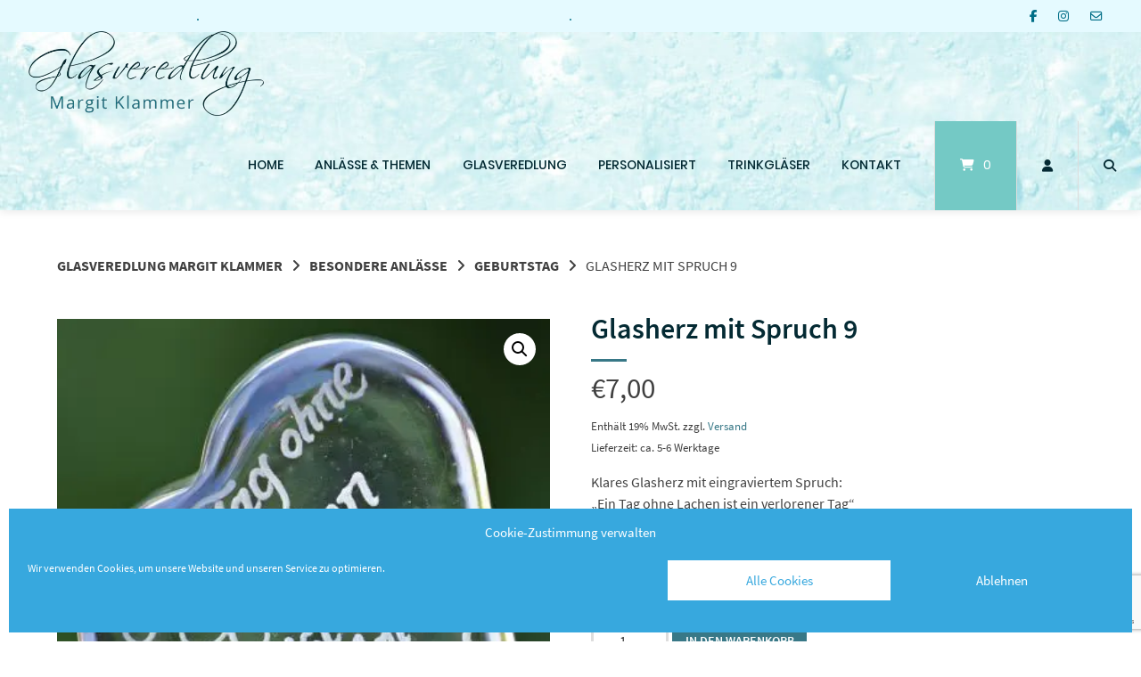

--- FILE ---
content_type: text/html; charset=UTF-8
request_url: https://shop.glasveredlung-margit-klammer.de/produkt/glasherz-mit-spruch-9/
body_size: 46464
content:
<!doctype html>
<html lang="de">
<head>
	<meta charset="UTF-8">
	<meta name="viewport" content="width=device-width, initial-scale=1">
	<link rel="profile" href="https://gmpg.org/xfn/11">

	<title>Glasherz mit Spruch 9 &#8211; Glasveredlung Margit Klammer</title>
<meta name='robots' content='max-image-preview:large' />
<link rel="alternate" type="application/rss+xml" title="Glasveredlung Margit Klammer &raquo; Feed" href="https://shop.glasveredlung-margit-klammer.de/feed/" />
<link rel="alternate" type="application/rss+xml" title="Glasveredlung Margit Klammer &raquo; Kommentar-Feed" href="https://shop.glasveredlung-margit-klammer.de/comments/feed/" />
<link rel="alternate" title="oEmbed (JSON)" type="application/json+oembed" href="https://shop.glasveredlung-margit-klammer.de/wp-json/oembed/1.0/embed?url=https%3A%2F%2Fshop.glasveredlung-margit-klammer.de%2Fprodukt%2Fglasherz-mit-spruch-9%2F" />
<link rel="alternate" title="oEmbed (XML)" type="text/xml+oembed" href="https://shop.glasveredlung-margit-klammer.de/wp-json/oembed/1.0/embed?url=https%3A%2F%2Fshop.glasveredlung-margit-klammer.de%2Fprodukt%2Fglasherz-mit-spruch-9%2F&#038;format=xml" />
<style id='wp-img-auto-sizes-contain-inline-css' type='text/css'>
img:is([sizes=auto i],[sizes^="auto," i]){contain-intrinsic-size:3000px 1500px}
/*# sourceURL=wp-img-auto-sizes-contain-inline-css */
</style>
<link rel='stylesheet' id='german-market-blocks-integrations-css' href='https://shop.glasveredlung-margit-klammer.de/wp-content/plugins/woocommerce-german-market/german-market-blocks/build/integrations.css?ver=3.54' type='text/css' media='all' />
<link rel='stylesheet' id='german-market-checkout-block-checkboxes-css' href='https://shop.glasveredlung-margit-klammer.de/wp-content/plugins/woocommerce-german-market/german-market-blocks/build/blocks/checkout-checkboxes/style-index.css?ver=3.54' type='text/css' media='all' />
<link rel='stylesheet' id='german-market-product-charging-device-css' href='https://shop.glasveredlung-margit-klammer.de/wp-content/plugins/woocommerce-german-market/german-market-blocks/build/blocks/product-charging-device/style-index.css?ver=3.54' type='text/css' media='all' />
<link rel='stylesheet' id='pr-dhl-preferred-services-integration-css' href='https://shop.glasveredlung-margit-klammer.de/wp-content/plugins/dhl-for-woocommerce/build/style-index.css?ver=3.9.7' type='text/css' media='all' />
<link rel='stylesheet' id='pr-dhl-blocks-style-css' href='https://shop.glasveredlung-margit-klammer.de/wp-content/plugins/dhl-for-woocommerce/build/style-index.css?ver=3.9.7' type='text/css' media='all' />
<style id='wp-emoji-styles-inline-css' type='text/css'>

	img.wp-smiley, img.emoji {
		display: inline !important;
		border: none !important;
		box-shadow: none !important;
		height: 1em !important;
		width: 1em !important;
		margin: 0 0.07em !important;
		vertical-align: -0.1em !important;
		background: none !important;
		padding: 0 !important;
	}
/*# sourceURL=wp-emoji-styles-inline-css */
</style>
<style id='wp-block-library-inline-css' type='text/css'>
:root{--wp-block-synced-color:#7a00df;--wp-block-synced-color--rgb:122,0,223;--wp-bound-block-color:var(--wp-block-synced-color);--wp-editor-canvas-background:#ddd;--wp-admin-theme-color:#007cba;--wp-admin-theme-color--rgb:0,124,186;--wp-admin-theme-color-darker-10:#006ba1;--wp-admin-theme-color-darker-10--rgb:0,107,160.5;--wp-admin-theme-color-darker-20:#005a87;--wp-admin-theme-color-darker-20--rgb:0,90,135;--wp-admin-border-width-focus:2px}@media (min-resolution:192dpi){:root{--wp-admin-border-width-focus:1.5px}}.wp-element-button{cursor:pointer}:root .has-very-light-gray-background-color{background-color:#eee}:root .has-very-dark-gray-background-color{background-color:#313131}:root .has-very-light-gray-color{color:#eee}:root .has-very-dark-gray-color{color:#313131}:root .has-vivid-green-cyan-to-vivid-cyan-blue-gradient-background{background:linear-gradient(135deg,#00d084,#0693e3)}:root .has-purple-crush-gradient-background{background:linear-gradient(135deg,#34e2e4,#4721fb 50%,#ab1dfe)}:root .has-hazy-dawn-gradient-background{background:linear-gradient(135deg,#faaca8,#dad0ec)}:root .has-subdued-olive-gradient-background{background:linear-gradient(135deg,#fafae1,#67a671)}:root .has-atomic-cream-gradient-background{background:linear-gradient(135deg,#fdd79a,#004a59)}:root .has-nightshade-gradient-background{background:linear-gradient(135deg,#330968,#31cdcf)}:root .has-midnight-gradient-background{background:linear-gradient(135deg,#020381,#2874fc)}:root{--wp--preset--font-size--normal:16px;--wp--preset--font-size--huge:42px}.has-regular-font-size{font-size:1em}.has-larger-font-size{font-size:2.625em}.has-normal-font-size{font-size:var(--wp--preset--font-size--normal)}.has-huge-font-size{font-size:var(--wp--preset--font-size--huge)}.has-text-align-center{text-align:center}.has-text-align-left{text-align:left}.has-text-align-right{text-align:right}.has-fit-text{white-space:nowrap!important}#end-resizable-editor-section{display:none}.aligncenter{clear:both}.items-justified-left{justify-content:flex-start}.items-justified-center{justify-content:center}.items-justified-right{justify-content:flex-end}.items-justified-space-between{justify-content:space-between}.screen-reader-text{border:0;clip-path:inset(50%);height:1px;margin:-1px;overflow:hidden;padding:0;position:absolute;width:1px;word-wrap:normal!important}.screen-reader-text:focus{background-color:#ddd;clip-path:none;color:#444;display:block;font-size:1em;height:auto;left:5px;line-height:normal;padding:15px 23px 14px;text-decoration:none;top:5px;width:auto;z-index:100000}html :where(.has-border-color){border-style:solid}html :where([style*=border-top-color]){border-top-style:solid}html :where([style*=border-right-color]){border-right-style:solid}html :where([style*=border-bottom-color]){border-bottom-style:solid}html :where([style*=border-left-color]){border-left-style:solid}html :where([style*=border-width]){border-style:solid}html :where([style*=border-top-width]){border-top-style:solid}html :where([style*=border-right-width]){border-right-style:solid}html :where([style*=border-bottom-width]){border-bottom-style:solid}html :where([style*=border-left-width]){border-left-style:solid}html :where(img[class*=wp-image-]){height:auto;max-width:100%}:where(figure){margin:0 0 1em}html :where(.is-position-sticky){--wp-admin--admin-bar--position-offset:var(--wp-admin--admin-bar--height,0px)}@media screen and (max-width:600px){html :where(.is-position-sticky){--wp-admin--admin-bar--position-offset:0px}}

/*# sourceURL=wp-block-library-inline-css */
</style><link rel='stylesheet' id='wc-blocks-style-css' href='https://shop.glasveredlung-margit-klammer.de/wp-content/plugins/woocommerce/assets/client/blocks/wc-blocks.css?ver=wc-10.4.3' type='text/css' media='all' />
<style id='global-styles-inline-css' type='text/css'>
:root{--wp--preset--aspect-ratio--square: 1;--wp--preset--aspect-ratio--4-3: 4/3;--wp--preset--aspect-ratio--3-4: 3/4;--wp--preset--aspect-ratio--3-2: 3/2;--wp--preset--aspect-ratio--2-3: 2/3;--wp--preset--aspect-ratio--16-9: 16/9;--wp--preset--aspect-ratio--9-16: 9/16;--wp--preset--color--black: #000000;--wp--preset--color--cyan-bluish-gray: #abb8c3;--wp--preset--color--white: #ffffff;--wp--preset--color--pale-pink: #f78da7;--wp--preset--color--vivid-red: #cf2e2e;--wp--preset--color--luminous-vivid-orange: #ff6900;--wp--preset--color--luminous-vivid-amber: #fcb900;--wp--preset--color--light-green-cyan: #7bdcb5;--wp--preset--color--vivid-green-cyan: #00d084;--wp--preset--color--pale-cyan-blue: #8ed1fc;--wp--preset--color--vivid-cyan-blue: #0693e3;--wp--preset--color--vivid-purple: #9b51e0;--wp--preset--gradient--vivid-cyan-blue-to-vivid-purple: linear-gradient(135deg,rgb(6,147,227) 0%,rgb(155,81,224) 100%);--wp--preset--gradient--light-green-cyan-to-vivid-green-cyan: linear-gradient(135deg,rgb(122,220,180) 0%,rgb(0,208,130) 100%);--wp--preset--gradient--luminous-vivid-amber-to-luminous-vivid-orange: linear-gradient(135deg,rgb(252,185,0) 0%,rgb(255,105,0) 100%);--wp--preset--gradient--luminous-vivid-orange-to-vivid-red: linear-gradient(135deg,rgb(255,105,0) 0%,rgb(207,46,46) 100%);--wp--preset--gradient--very-light-gray-to-cyan-bluish-gray: linear-gradient(135deg,rgb(238,238,238) 0%,rgb(169,184,195) 100%);--wp--preset--gradient--cool-to-warm-spectrum: linear-gradient(135deg,rgb(74,234,220) 0%,rgb(151,120,209) 20%,rgb(207,42,186) 40%,rgb(238,44,130) 60%,rgb(251,105,98) 80%,rgb(254,248,76) 100%);--wp--preset--gradient--blush-light-purple: linear-gradient(135deg,rgb(255,206,236) 0%,rgb(152,150,240) 100%);--wp--preset--gradient--blush-bordeaux: linear-gradient(135deg,rgb(254,205,165) 0%,rgb(254,45,45) 50%,rgb(107,0,62) 100%);--wp--preset--gradient--luminous-dusk: linear-gradient(135deg,rgb(255,203,112) 0%,rgb(199,81,192) 50%,rgb(65,88,208) 100%);--wp--preset--gradient--pale-ocean: linear-gradient(135deg,rgb(255,245,203) 0%,rgb(182,227,212) 50%,rgb(51,167,181) 100%);--wp--preset--gradient--electric-grass: linear-gradient(135deg,rgb(202,248,128) 0%,rgb(113,206,126) 100%);--wp--preset--gradient--midnight: linear-gradient(135deg,rgb(2,3,129) 0%,rgb(40,116,252) 100%);--wp--preset--font-size--small: 13px;--wp--preset--font-size--medium: 20px;--wp--preset--font-size--large: 36px;--wp--preset--font-size--x-large: 42px;--wp--preset--spacing--20: 0.44rem;--wp--preset--spacing--30: 0.67rem;--wp--preset--spacing--40: 1rem;--wp--preset--spacing--50: 1.5rem;--wp--preset--spacing--60: 2.25rem;--wp--preset--spacing--70: 3.38rem;--wp--preset--spacing--80: 5.06rem;--wp--preset--shadow--natural: 6px 6px 9px rgba(0, 0, 0, 0.2);--wp--preset--shadow--deep: 12px 12px 50px rgba(0, 0, 0, 0.4);--wp--preset--shadow--sharp: 6px 6px 0px rgba(0, 0, 0, 0.2);--wp--preset--shadow--outlined: 6px 6px 0px -3px rgb(255, 255, 255), 6px 6px rgb(0, 0, 0);--wp--preset--shadow--crisp: 6px 6px 0px rgb(0, 0, 0);}:where(.is-layout-flex){gap: 0.5em;}:where(.is-layout-grid){gap: 0.5em;}body .is-layout-flex{display: flex;}.is-layout-flex{flex-wrap: wrap;align-items: center;}.is-layout-flex > :is(*, div){margin: 0;}body .is-layout-grid{display: grid;}.is-layout-grid > :is(*, div){margin: 0;}:where(.wp-block-columns.is-layout-flex){gap: 2em;}:where(.wp-block-columns.is-layout-grid){gap: 2em;}:where(.wp-block-post-template.is-layout-flex){gap: 1.25em;}:where(.wp-block-post-template.is-layout-grid){gap: 1.25em;}.has-black-color{color: var(--wp--preset--color--black) !important;}.has-cyan-bluish-gray-color{color: var(--wp--preset--color--cyan-bluish-gray) !important;}.has-white-color{color: var(--wp--preset--color--white) !important;}.has-pale-pink-color{color: var(--wp--preset--color--pale-pink) !important;}.has-vivid-red-color{color: var(--wp--preset--color--vivid-red) !important;}.has-luminous-vivid-orange-color{color: var(--wp--preset--color--luminous-vivid-orange) !important;}.has-luminous-vivid-amber-color{color: var(--wp--preset--color--luminous-vivid-amber) !important;}.has-light-green-cyan-color{color: var(--wp--preset--color--light-green-cyan) !important;}.has-vivid-green-cyan-color{color: var(--wp--preset--color--vivid-green-cyan) !important;}.has-pale-cyan-blue-color{color: var(--wp--preset--color--pale-cyan-blue) !important;}.has-vivid-cyan-blue-color{color: var(--wp--preset--color--vivid-cyan-blue) !important;}.has-vivid-purple-color{color: var(--wp--preset--color--vivid-purple) !important;}.has-black-background-color{background-color: var(--wp--preset--color--black) !important;}.has-cyan-bluish-gray-background-color{background-color: var(--wp--preset--color--cyan-bluish-gray) !important;}.has-white-background-color{background-color: var(--wp--preset--color--white) !important;}.has-pale-pink-background-color{background-color: var(--wp--preset--color--pale-pink) !important;}.has-vivid-red-background-color{background-color: var(--wp--preset--color--vivid-red) !important;}.has-luminous-vivid-orange-background-color{background-color: var(--wp--preset--color--luminous-vivid-orange) !important;}.has-luminous-vivid-amber-background-color{background-color: var(--wp--preset--color--luminous-vivid-amber) !important;}.has-light-green-cyan-background-color{background-color: var(--wp--preset--color--light-green-cyan) !important;}.has-vivid-green-cyan-background-color{background-color: var(--wp--preset--color--vivid-green-cyan) !important;}.has-pale-cyan-blue-background-color{background-color: var(--wp--preset--color--pale-cyan-blue) !important;}.has-vivid-cyan-blue-background-color{background-color: var(--wp--preset--color--vivid-cyan-blue) !important;}.has-vivid-purple-background-color{background-color: var(--wp--preset--color--vivid-purple) !important;}.has-black-border-color{border-color: var(--wp--preset--color--black) !important;}.has-cyan-bluish-gray-border-color{border-color: var(--wp--preset--color--cyan-bluish-gray) !important;}.has-white-border-color{border-color: var(--wp--preset--color--white) !important;}.has-pale-pink-border-color{border-color: var(--wp--preset--color--pale-pink) !important;}.has-vivid-red-border-color{border-color: var(--wp--preset--color--vivid-red) !important;}.has-luminous-vivid-orange-border-color{border-color: var(--wp--preset--color--luminous-vivid-orange) !important;}.has-luminous-vivid-amber-border-color{border-color: var(--wp--preset--color--luminous-vivid-amber) !important;}.has-light-green-cyan-border-color{border-color: var(--wp--preset--color--light-green-cyan) !important;}.has-vivid-green-cyan-border-color{border-color: var(--wp--preset--color--vivid-green-cyan) !important;}.has-pale-cyan-blue-border-color{border-color: var(--wp--preset--color--pale-cyan-blue) !important;}.has-vivid-cyan-blue-border-color{border-color: var(--wp--preset--color--vivid-cyan-blue) !important;}.has-vivid-purple-border-color{border-color: var(--wp--preset--color--vivid-purple) !important;}.has-vivid-cyan-blue-to-vivid-purple-gradient-background{background: var(--wp--preset--gradient--vivid-cyan-blue-to-vivid-purple) !important;}.has-light-green-cyan-to-vivid-green-cyan-gradient-background{background: var(--wp--preset--gradient--light-green-cyan-to-vivid-green-cyan) !important;}.has-luminous-vivid-amber-to-luminous-vivid-orange-gradient-background{background: var(--wp--preset--gradient--luminous-vivid-amber-to-luminous-vivid-orange) !important;}.has-luminous-vivid-orange-to-vivid-red-gradient-background{background: var(--wp--preset--gradient--luminous-vivid-orange-to-vivid-red) !important;}.has-very-light-gray-to-cyan-bluish-gray-gradient-background{background: var(--wp--preset--gradient--very-light-gray-to-cyan-bluish-gray) !important;}.has-cool-to-warm-spectrum-gradient-background{background: var(--wp--preset--gradient--cool-to-warm-spectrum) !important;}.has-blush-light-purple-gradient-background{background: var(--wp--preset--gradient--blush-light-purple) !important;}.has-blush-bordeaux-gradient-background{background: var(--wp--preset--gradient--blush-bordeaux) !important;}.has-luminous-dusk-gradient-background{background: var(--wp--preset--gradient--luminous-dusk) !important;}.has-pale-ocean-gradient-background{background: var(--wp--preset--gradient--pale-ocean) !important;}.has-electric-grass-gradient-background{background: var(--wp--preset--gradient--electric-grass) !important;}.has-midnight-gradient-background{background: var(--wp--preset--gradient--midnight) !important;}.has-small-font-size{font-size: var(--wp--preset--font-size--small) !important;}.has-medium-font-size{font-size: var(--wp--preset--font-size--medium) !important;}.has-large-font-size{font-size: var(--wp--preset--font-size--large) !important;}.has-x-large-font-size{font-size: var(--wp--preset--font-size--x-large) !important;}
/*# sourceURL=global-styles-inline-css */
</style>

<style id='classic-theme-styles-inline-css' type='text/css'>
/*! This file is auto-generated */
.wp-block-button__link{color:#fff;background-color:#32373c;border-radius:9999px;box-shadow:none;text-decoration:none;padding:calc(.667em + 2px) calc(1.333em + 2px);font-size:1.125em}.wp-block-file__button{background:#32373c;color:#fff;text-decoration:none}
/*# sourceURL=/wp-includes/css/classic-themes.min.css */
</style>
<link rel='stylesheet' id='photoswipe-css' href='https://shop.glasveredlung-margit-klammer.de/wp-content/plugins/woocommerce/assets/css/photoswipe/photoswipe.min.css?ver=10.4.3' type='text/css' media='all' />
<link rel='stylesheet' id='photoswipe-default-skin-css' href='https://shop.glasveredlung-margit-klammer.de/wp-content/plugins/woocommerce/assets/css/photoswipe/default-skin/default-skin.min.css?ver=10.4.3' type='text/css' media='all' />
<link rel='stylesheet' id='woocommerce-layout-css' href='https://shop.glasveredlung-margit-klammer.de/wp-content/plugins/woocommerce/assets/css/woocommerce-layout.css?ver=10.4.3' type='text/css' media='all' />
<link rel='stylesheet' id='woocommerce-smallscreen-css' href='https://shop.glasveredlung-margit-klammer.de/wp-content/plugins/woocommerce/assets/css/woocommerce-smallscreen.css?ver=10.4.3' type='text/css' media='only screen and (max-width: 768px)' />
<link rel='stylesheet' id='woocommerce-general-css' href='https://shop.glasveredlung-margit-klammer.de/wp-content/plugins/woocommerce/assets/css/woocommerce.css?ver=10.4.3' type='text/css' media='all' />
<style id='woocommerce-inline-inline-css' type='text/css'>
.woocommerce form .form-row .required { visibility: visible; }
/*# sourceURL=woocommerce-inline-inline-css */
</style>
<link rel='stylesheet' id='cmplz-general-css' href='https://shop.glasveredlung-margit-klammer.de/wp-content/plugins/complianz-gdpr/assets/css/cookieblocker.min.css?ver=1766021318' type='text/css' media='all' />
<link rel='stylesheet' id='gateway-css' href='https://shop.glasveredlung-margit-klammer.de/wp-content/plugins/woocommerce-paypal-payments/modules/ppcp-button/assets/css/gateway.css?ver=3.3.2' type='text/css' media='all' />
<link rel='stylesheet' id='atomion-style-css' href='https://shop.glasveredlung-margit-klammer.de/wp-content/themes/wordpress-theme-atomion/assets/css/frontend/style.min.css?ver=1.3.22' type='text/css' media='all' />
<link rel='stylesheet' id='atomion-font-awesone-css' href='https://shop.glasveredlung-margit-klammer.de/wp-content/themes/wordpress-theme-atomion/assets/css/font-awesome.min.css?ver=1.3.22' type='text/css' media='all' />
<link rel='stylesheet' id='german-market-blocks-order-button-position-css' href='https://shop.glasveredlung-margit-klammer.de/wp-content/plugins/woocommerce-german-market/german-market-blocks/additional-css/order-button-checkout-fields.css?ver=3.54' type='text/css' media='all' />
<link rel='stylesheet' id='woocommerce-de_frontend_styles-css' href='https://shop.glasveredlung-margit-klammer.de/wp-content/plugins/woocommerce-german-market/css/frontend.min.css?ver=3.54' type='text/css' media='all' />
<link rel='stylesheet' id='wp-dynamic-css-atomion_dynamic_css-css' href='https://shop.glasveredlung-margit-klammer.de/wp-admin/admin-ajax.php?action=wp_dynamic_css&#038;handle=atomion_dynamic_css&#038;ver=6.9' type='text/css' media='all' />
<link rel='stylesheet' id='wp-add-custom-css-css' href='https://shop.glasveredlung-margit-klammer.de?display_custom_css=css&#038;ver=6.9' type='text/css' media='all' />
<script type="text/javascript" src="https://shop.glasveredlung-margit-klammer.de/wp-includes/js/jquery/jquery.min.js?ver=3.7.1" id="jquery-core-js"></script>
<script type="text/javascript" src="https://shop.glasveredlung-margit-klammer.de/wp-includes/js/jquery/jquery-migrate.min.js?ver=3.4.1" id="jquery-migrate-js"></script>
<script type="text/javascript" src="https://shop.glasveredlung-margit-klammer.de/wp-content/plugins/woocommerce/assets/js/jquery-blockui/jquery.blockUI.min.js?ver=2.7.0-wc.10.4.3" id="wc-jquery-blockui-js" defer="defer" data-wp-strategy="defer"></script>
<script type="text/javascript" id="wc-add-to-cart-js-extra">
/* <![CDATA[ */
var wc_add_to_cart_params = {"ajax_url":"/wp-admin/admin-ajax.php","wc_ajax_url":"/?wc-ajax=%%endpoint%%","i18n_view_cart":"Warenkorb anzeigen","cart_url":"https://shop.glasveredlung-margit-klammer.de/warenkorb/","is_cart":"","cart_redirect_after_add":"no"};
//# sourceURL=wc-add-to-cart-js-extra
/* ]]> */
</script>
<script type="text/javascript" src="https://shop.glasveredlung-margit-klammer.de/wp-content/plugins/woocommerce/assets/js/frontend/add-to-cart.min.js?ver=10.4.3" id="wc-add-to-cart-js" defer="defer" data-wp-strategy="defer"></script>
<script type="text/javascript" src="https://shop.glasveredlung-margit-klammer.de/wp-content/plugins/woocommerce/assets/js/zoom/jquery.zoom.min.js?ver=1.7.21-wc.10.4.3" id="wc-zoom-js" defer="defer" data-wp-strategy="defer"></script>
<script type="text/javascript" src="https://shop.glasveredlung-margit-klammer.de/wp-content/plugins/woocommerce/assets/js/flexslider/jquery.flexslider.min.js?ver=2.7.2-wc.10.4.3" id="wc-flexslider-js" defer="defer" data-wp-strategy="defer"></script>
<script type="text/javascript" src="https://shop.glasveredlung-margit-klammer.de/wp-content/plugins/woocommerce/assets/js/photoswipe/photoswipe.min.js?ver=4.1.1-wc.10.4.3" id="wc-photoswipe-js" defer="defer" data-wp-strategy="defer"></script>
<script type="text/javascript" src="https://shop.glasveredlung-margit-klammer.de/wp-content/plugins/woocommerce/assets/js/photoswipe/photoswipe-ui-default.min.js?ver=4.1.1-wc.10.4.3" id="wc-photoswipe-ui-default-js" defer="defer" data-wp-strategy="defer"></script>
<script type="text/javascript" id="wc-single-product-js-extra">
/* <![CDATA[ */
var wc_single_product_params = {"i18n_required_rating_text":"Bitte w\u00e4hlen Sie eine Bewertung","i18n_rating_options":["1 von 5\u00a0Sternen","2 von 5\u00a0Sternen","3 von 5\u00a0Sternen","4 von 5\u00a0Sternen","5 von 5\u00a0Sternen"],"i18n_product_gallery_trigger_text":"Bildergalerie im Vollbildmodus anzeigen","review_rating_required":"yes","flexslider":{"rtl":false,"animation":"slide","smoothHeight":true,"directionNav":false,"controlNav":"thumbnails","slideshow":false,"animationSpeed":500,"animationLoop":false,"allowOneSlide":false},"zoom_enabled":"1","zoom_options":[],"photoswipe_enabled":"1","photoswipe_options":{"shareEl":false,"closeOnScroll":false,"history":false,"hideAnimationDuration":0,"showAnimationDuration":0},"flexslider_enabled":"1"};
//# sourceURL=wc-single-product-js-extra
/* ]]> */
</script>
<script type="text/javascript" src="https://shop.glasveredlung-margit-klammer.de/wp-content/plugins/woocommerce/assets/js/frontend/single-product.min.js?ver=10.4.3" id="wc-single-product-js" defer="defer" data-wp-strategy="defer"></script>
<script type="text/javascript" src="https://shop.glasveredlung-margit-klammer.de/wp-content/plugins/woocommerce/assets/js/js-cookie/js.cookie.min.js?ver=2.1.4-wc.10.4.3" id="wc-js-cookie-js" defer="defer" data-wp-strategy="defer"></script>
<script type="text/javascript" id="woocommerce-js-extra">
/* <![CDATA[ */
var woocommerce_params = {"ajax_url":"/wp-admin/admin-ajax.php","wc_ajax_url":"/?wc-ajax=%%endpoint%%","i18n_password_show":"Passwort anzeigen","i18n_password_hide":"Passwort ausblenden"};
//# sourceURL=woocommerce-js-extra
/* ]]> */
</script>
<script type="text/javascript" src="https://shop.glasveredlung-margit-klammer.de/wp-content/plugins/woocommerce/assets/js/frontend/woocommerce.min.js?ver=10.4.3" id="woocommerce-js" defer="defer" data-wp-strategy="defer"></script>
<script type="text/javascript" id="wc-cart-fragments-js-extra">
/* <![CDATA[ */
var wc_cart_fragments_params = {"ajax_url":"/wp-admin/admin-ajax.php","wc_ajax_url":"/?wc-ajax=%%endpoint%%","cart_hash_key":"wc_cart_hash_a117f0bf82231b429403d3025bb2ec0c","fragment_name":"wc_fragments_a117f0bf82231b429403d3025bb2ec0c","request_timeout":"5000"};
//# sourceURL=wc-cart-fragments-js-extra
/* ]]> */
</script>
<script type="text/javascript" src="https://shop.glasveredlung-margit-klammer.de/wp-content/plugins/woocommerce/assets/js/frontend/cart-fragments.min.js?ver=10.4.3" id="wc-cart-fragments-js" defer="defer" data-wp-strategy="defer"></script>
<script type="text/javascript" id="woocommerce_de_frontend-js-extra">
/* <![CDATA[ */
var sepa_ajax_object = {"ajax_url":"https://shop.glasveredlung-margit-klammer.de/wp-admin/admin-ajax.php","nonce":"e76d50397c"};
var woocommerce_remove_updated_totals = {"val":"0"};
var woocommerce_payment_update = {"val":"1"};
var german_market_price_variable_products = {"val":"gm_default"};
var german_market_price_variable_theme_extra_element = {"val":"none"};
var german_market_legal_info_product_reviews = {"element":".woocommerce-Reviews .commentlist","activated":"off"};
var ship_different_address = {"message":"\u003Cp class=\"woocommerce-notice woocommerce-notice--info woocommerce-info\" id=\"german-market-puchase-on-account-message\"\u003E\"Lieferung an eine andere Adresse senden\" ist f\u00fcr die gew\u00e4hlte Zahlungsart \"Kauf auf Rechnung\" nicht verf\u00fcgbar und wurde deaktiviert!\u003C/p\u003E","before_element":".woocommerce-checkout-payment"};
//# sourceURL=woocommerce_de_frontend-js-extra
/* ]]> */
</script>
<script type="text/javascript" src="https://shop.glasveredlung-margit-klammer.de/wp-content/plugins/woocommerce-german-market/js/WooCommerce-German-Market-Frontend.min.js?ver=3.54" id="woocommerce_de_frontend-js"></script>
<link rel="https://api.w.org/" href="https://shop.glasveredlung-margit-klammer.de/wp-json/" /><link rel="alternate" title="JSON" type="application/json" href="https://shop.glasveredlung-margit-klammer.de/wp-json/wp/v2/product/3025" /><link rel="EditURI" type="application/rsd+xml" title="RSD" href="https://shop.glasveredlung-margit-klammer.de/xmlrpc.php?rsd" />
<meta name="generator" content="WordPress 6.9" />
<meta name="generator" content="WooCommerce 10.4.3" />
<link rel="canonical" href="https://shop.glasveredlung-margit-klammer.de/produkt/glasherz-mit-spruch-9/" />
<link rel='shortlink' href='https://shop.glasveredlung-margit-klammer.de/?p=3025' />
<style></style>			<style>.cmplz-hidden {
					display: none !important;
				}</style><!-- Analytics by WP Statistics - https://wp-statistics.com -->
 
	<link rel="shortcut icon" href="https://demo.marketpress.de/wp-content/uploads/2018/11/favicon.ico"/>
 	<noscript><style>.woocommerce-product-gallery{ opacity: 1 !important; }</style></noscript>
	<style type="text/css" id="custom-background-css">
body.custom-background { background-color: #ffffff; }
</style>
	<style id='themecomplete-styles-footer-inline-css' type='text/css'>
.woocommerce #content table.cart img.epo-option-image, .woocommerce table.cart img.epo-option-image, .woocommerce-page #content table.cart img.epo-option-image, .woocommerce-page table.cart img.epo-option-image, .woocommerce-mini-cart .cpf-img-on-cart .epo-option-image, .woocommerce-checkout-review-order .cpf-img-on-cart .epo-option-image, .woocommerce-order-details .cpf-img-on-cart .epo-option-image, .epo-option-image, .cpf-img-on-order > * {max-width: calc(70% - var(--tcgapcolumn))  !important;max-height: none !important;}
/*# sourceURL=themecomplete-styles-footer-inline-css */
</style>
</head>

<body data-rsssl=1 data-cmplz=1 class="wp-singular product-template-default single single-product postid-3025 custom-background wp-theme-wordpress-theme-atomion theme-wordpress-theme-atomion woocommerce woocommerce-page woocommerce-no-js tm-responsive has-post-thumbnail gm-active">

				<div id="atomion-reading-progress">
			<span id="atomion-progress-bar" class="bar"></span>
		</div>
		
	<div id="page" class="site">
		<a class="skip-link screen-reader-text" href="#content">Springen Sie zum Inhalt</a>

		<header id="header" class="header">
			
<div id="top-bar" class="full-width">
	<div class="inner">

					<div class="top-bar-content html col-1-3 tab-4-4 cell-1 center">.</div>
						<div class="top-bar-content html col-1-3 tab-4-4 cell-2 center">.</div>
						<div class="top-bar-content social-media-icons col-1-3 tab-4-4 right"><ul class="social-media-icons"><li class="social-media-icon facebook"><a href="https://www.facebook.com/Glasveredlermeisterin/" target="_blank" title="Auf Facebook folgen"><i class="fab fa-facebook-f"></i></a></li><li class="social-media-icon instagram"><a href="https://www.instagram.com/margitklammer/" target="_blank" title="Auf Instagram folgen"><i class="fab fa-instagram"></i></a></li><li class="social-media-icon nosocial"><a href="mailto:info@glasveredlung-margit-klammer.de" title="E-Mail senden"><i class="far fa-envelope"></i></a></li></ul></div>
			
	</div>
</div>

<div id="masthead" class="header-main full-width default nav-spacing-medium nav-hover-1 sticky has-shadow" 
															 data-sticky-height="81">
	
		<div id="desktop-navigation" class="header-inner flex" role="navigation">

			<div class="logo-item header-element">
		<a title="Glasveredlung Margit Klammer" href="https://shop.glasveredlung-margit-klammer.de/" rel="home" aria-label="Startseite"><picture class="attachment-full size-full" decoding="async" fetchpriority="high">
<source type="image/webp" srcset="https://shop.glasveredlung-margit-klammer.de/wp-content/uploads/2019/03/shop_logo.png.webp 500w, https://shop.glasveredlung-margit-klammer.de/wp-content/uploads/2019/03/shop_logo-400x144.png.webp 400w, https://shop.glasveredlung-margit-klammer.de/wp-content/uploads/2019/03/shop_logo-300x108.png.webp 300w" sizes="(max-width: 500px) 100vw, 500px"/>
<img width="500" height="180" src="https://shop.glasveredlung-margit-klammer.de/wp-content/uploads/2019/03/shop_logo.png" alt="" decoding="async" fetchpriority="high" srcset="https://shop.glasveredlung-margit-klammer.de/wp-content/uploads/2019/03/shop_logo.png 500w, https://shop.glasveredlung-margit-klammer.de/wp-content/uploads/2019/03/shop_logo-400x144.png 400w, https://shop.glasveredlung-margit-klammer.de/wp-content/uploads/2019/03/shop_logo-300x108.png 300w" sizes="(max-width: 500px) 100vw, 500px"/>
</picture>
<picture class="sticky-logo" decoding="async">
<source type="image/webp" srcset="https://shop.glasveredlung-margit-klammer.de/wp-content/uploads/2019/03/shop_logo.png.webp 500w, https://shop.glasveredlung-margit-klammer.de/wp-content/uploads/2019/03/shop_logo-400x144.png.webp 400w, https://shop.glasveredlung-margit-klammer.de/wp-content/uploads/2019/03/shop_logo-300x108.png.webp 300w" sizes="(max-width: 500px) 100vw, 500px"/>
<img width="500" height="180" src="https://shop.glasveredlung-margit-klammer.de/wp-content/uploads/2019/03/shop_logo.png" alt="" decoding="async" srcset="https://shop.glasveredlung-margit-klammer.de/wp-content/uploads/2019/03/shop_logo.png 500w, https://shop.glasveredlung-margit-klammer.de/wp-content/uploads/2019/03/shop_logo-400x144.png 400w, https://shop.glasveredlung-margit-klammer.de/wp-content/uploads/2019/03/shop_logo-300x108.png 300w" sizes="(max-width: 500px) 100vw, 500px"/>
</picture>
</a>	</div>
	
			<div class="main-nav-item flex-right header-element">
			  <nav id="site-navigation" class="main-navigation">
	
		  <div class="default-wrapper">
		  
			<div class="menu-main-menu-container"><ul id="primary-menu" class="atomion-simple-menu-wrapper menu "><li id="menu-item-95" class="menu-item menu-item-type-post_type menu-item-object-page menu-item-home menu-item-95 has-0-children"><a href="https://shop.glasveredlung-margit-klammer.de/" data-hover="Home">Home</a></li><li id="menu-item-2751" class="menu-item menu-item-type-custom menu-item-object-custom menu-item-has-children menu-item-2751 has-2-children"><a href="#" data-hover="Anlässe &#038; Themen">Anlässe &#038; Themen</a>
<button class='toggle'><i class='fas fa-plus'></i></button><div class='atomion-simple-menu sub-menu-wrap menu-level-0'><ul class='sub-menu'>
	<li id="menu-item-2752" class="menu-item menu-item-type-taxonomy menu-item-object-product_cat current-product-ancestor menu-item-has-children menu-item-2752"><a href="https://shop.glasveredlung-margit-klammer.de/produkt-kategorie/besondere-anlaesse/">Besondere Anlässe</a>
	<button class='toggle'><i class='fas fa-plus'></i></button><div class='atomion-simple-menu sub-menu-wrap menu-level-1'><ul class='sub-menu'>
		<li id="menu-item-2753" class="menu-item menu-item-type-taxonomy menu-item-object-product_cat menu-item-2753"><a href="https://shop.glasveredlung-margit-klammer.de/produkt-kategorie/besondere-anlaesse/geburt-taufe/">Geburt / Taufe</a></li>		<li id="menu-item-2754" class="menu-item menu-item-type-taxonomy menu-item-object-product_cat current-product-ancestor current-menu-parent current-product-parent menu-item-2754"><a href="https://shop.glasveredlung-margit-klammer.de/produkt-kategorie/besondere-anlaesse/geburtstag/">Geburtstag</a></li>		<li id="menu-item-2755" class="menu-item menu-item-type-taxonomy menu-item-object-product_cat menu-item-2755"><a href="https://shop.glasveredlung-margit-klammer.de/produkt-kategorie/besondere-anlaesse/hochzeit/">Hochzeit</a></li>		<li id="menu-item-2756" class="menu-item menu-item-type-taxonomy menu-item-object-product_cat menu-item-2756"><a href="https://shop.glasveredlung-margit-klammer.de/produkt-kategorie/besondere-anlaesse/jubilaeum/">Jubiläum</a></li>		<li id="menu-item-3410" class="menu-item menu-item-type-taxonomy menu-item-object-product_cat menu-item-3410"><a href="https://shop.glasveredlung-margit-klammer.de/produkt-kategorie/besondere-anlaesse/kommunion-konfirmation/">Kommunion / Konfirmation</a></li>		<li id="menu-item-2758" class="menu-item menu-item-type-taxonomy menu-item-object-product_cat menu-item-2758"><a href="https://shop.glasveredlung-margit-klammer.de/produkt-kategorie/besondere-anlaesse/muttertag-vatertag/">Muttertag / Vatertag</a></li>		<li id="menu-item-7458" class="menu-item menu-item-type-taxonomy menu-item-object-product_cat menu-item-7458"><a href="https://shop.glasveredlung-margit-klammer.de/produkt-kategorie/besondere-anlaesse/ostern/">Ostern</a></li>		<li id="menu-item-2759" class="menu-item menu-item-type-taxonomy menu-item-object-product_cat menu-item-2759"><a href="https://shop.glasveredlung-margit-klammer.de/produkt-kategorie/besondere-anlaesse/weihnachten-besondere-anlaesse/">Weihnachten</a></li>	</ul></div>
</li>	<li id="menu-item-2760" class="menu-item menu-item-type-taxonomy menu-item-object-product_cat menu-item-has-children menu-item-2760"><a href="https://shop.glasveredlung-margit-klammer.de/produkt-kategorie/themen/">Themen</a>
	<button class='toggle'><i class='fas fa-plus'></i></button><div class='atomion-simple-menu sub-menu-wrap menu-level-1'><ul class='sub-menu'>
		<li id="menu-item-2761" class="menu-item menu-item-type-taxonomy menu-item-object-product_cat menu-item-2761"><a href="https://shop.glasveredlung-margit-klammer.de/produkt-kategorie/themen/berufe/">Berufe</a></li>		<li id="menu-item-3431" class="menu-item menu-item-type-taxonomy menu-item-object-product_cat menu-item-3431"><a href="https://shop.glasveredlung-margit-klammer.de/produkt-kategorie/themen/fabelwesen/">Fabelwesen</a></li>		<li id="menu-item-2762" class="menu-item menu-item-type-taxonomy menu-item-object-product_cat menu-item-2762"><a href="https://shop.glasveredlung-margit-klammer.de/produkt-kategorie/themen/firmenlogo/">Firmenlogo</a></li>		<li id="menu-item-8611" class="menu-item menu-item-type-taxonomy menu-item-object-product_cat menu-item-8611"><a href="https://shop.glasveredlung-margit-klammer.de/produkt-kategorie/themen/geschenke-fuer-maenner/">Geschenke für Männer</a></li>		<li id="menu-item-2763" class="menu-item menu-item-type-taxonomy menu-item-object-product_cat menu-item-2763"><a href="https://shop.glasveredlung-margit-klammer.de/produkt-kategorie/themen/humor/">Humor</a></li>		<li id="menu-item-2764" class="menu-item menu-item-type-taxonomy menu-item-object-product_cat menu-item-2764"><a href="https://shop.glasveredlung-margit-klammer.de/produkt-kategorie/themen/jagd/">Jagd</a></li>		<li id="menu-item-2767" class="menu-item menu-item-type-taxonomy menu-item-object-product_cat menu-item-2767"><a href="https://shop.glasveredlung-margit-klammer.de/produkt-kategorie/themen/kaffeepause-teatime/">Kaffeepause &#8211; Teatime</a></li>		<li id="menu-item-2765" class="menu-item menu-item-type-taxonomy menu-item-object-product_cat menu-item-2765"><a href="https://shop.glasveredlung-margit-klammer.de/produkt-kategorie/themen/pferde/">Pferde</a></li>		<li id="menu-item-2766" class="menu-item menu-item-type-taxonomy menu-item-object-product_cat menu-item-2766"><a href="https://shop.glasveredlung-margit-klammer.de/produkt-kategorie/themen/sport/">Sport</a></li>		<li id="menu-item-2768" class="menu-item menu-item-type-taxonomy menu-item-object-product_cat menu-item-2768"><a href="https://shop.glasveredlung-margit-klammer.de/produkt-kategorie/themen/tiere/">Tiere</a></li>		<li id="menu-item-10268" class="menu-item menu-item-type-taxonomy menu-item-object-product_cat menu-item-10268"><a href="https://shop.glasveredlung-margit-klammer.de/produkt-kategorie/besondere-anlaesse/weihnachtswichteln/">Weihnachtswichteln</a></li>	</ul></div>
</li></ul></div>
</li><li id="menu-item-2769" class="menu-item menu-item-type-custom menu-item-object-custom menu-item-has-children menu-item-2769 has-12-children"><a href="#" data-hover="Glasveredlung">Glasveredlung</a>
<button class='toggle'><i class='fas fa-plus'></i></button><div class='atomion-simple-menu sub-menu-wrap menu-level-0'><ul class='sub-menu'>
	<li id="menu-item-2826" class="menu-item menu-item-type-taxonomy menu-item-object-product_cat menu-item-has-children menu-item-2826"><a href="https://shop.glasveredlung-margit-klammer.de/produkt-kategorie/fensterbilder/">Fensterbilder</a>
	<button class='toggle'><i class='fas fa-plus'></i></button><div class='atomion-simple-menu sub-menu-wrap menu-level-1'><ul class='sub-menu'>
		<li id="menu-item-3393" class="menu-item menu-item-type-taxonomy menu-item-object-product_cat menu-item-3393"><a href="https://shop.glasveredlung-margit-klammer.de/produkt-kategorie/fensterbilder/geometrisch/">Geometrisch</a></li>		<li id="menu-item-3394" class="menu-item menu-item-type-taxonomy menu-item-object-product_cat menu-item-3394"><a href="https://shop.glasveredlung-margit-klammer.de/produkt-kategorie/fensterbilder/natur-floral/">Natur / Floral</a></li>		<li id="menu-item-2827" class="menu-item menu-item-type-taxonomy menu-item-object-product_cat menu-item-2827"><a href="https://shop.glasveredlung-margit-klammer.de/produkt-kategorie/fensterbilder/winter-weihnachten/">Winter / Weihnachten</a></li>	</ul></div>
</li>	<li id="menu-item-10262" class="menu-item menu-item-type-taxonomy menu-item-object-product_cat menu-item-10262"><a href="https://shop.glasveredlung-margit-klammer.de/produkt-kategorie/glasanhaenger/">Glasanhänger</a></li>	<li id="menu-item-7457" class="menu-item menu-item-type-taxonomy menu-item-object-product_cat menu-item-has-children menu-item-7457"><a href="https://shop.glasveredlung-margit-klammer.de/produkt-kategorie/glaseier/">Glaseier</a>
	<button class='toggle'><i class='fas fa-plus'></i></button><div class='atomion-simple-menu sub-menu-wrap menu-level-1'><ul class='sub-menu'>
		<li id="menu-item-2772" class="menu-item menu-item-type-taxonomy menu-item-object-product_cat menu-item-2772"><a href="https://shop.glasveredlung-margit-klammer.de/produkt-kategorie/glaseier/ostereier-glas/">Ostereier</a></li>	</ul></div>
</li>	<li id="menu-item-3133" class="menu-item menu-item-type-taxonomy menu-item-object-product_cat current-product-ancestor current-menu-parent current-product-parent menu-item-has-children menu-item-3133"><a href="https://shop.glasveredlung-margit-klammer.de/produkt-kategorie/glasherzen/">Glasherzen</a>
	<button class='toggle'><i class='fas fa-plus'></i></button><div class='atomion-simple-menu sub-menu-wrap menu-level-1'><ul class='sub-menu'>
		<li id="menu-item-3395" class="menu-item menu-item-type-taxonomy menu-item-object-product_cat menu-item-3395"><a href="https://shop.glasveredlung-margit-klammer.de/produkt-kategorie/glasherzen/individuell-gestalten/">Individuell gestalten</a></li>		<li id="menu-item-3134" class="menu-item menu-item-type-taxonomy menu-item-object-product_cat current-product-ancestor current-menu-parent current-product-parent menu-item-3134"><a href="https://shop.glasveredlung-margit-klammer.de/produkt-kategorie/glasherzen/mit-spruechen/">Mit Sprüchen</a></li>		<li id="menu-item-3135" class="menu-item menu-item-type-taxonomy menu-item-object-product_cat menu-item-3135"><a href="https://shop.glasveredlung-margit-klammer.de/produkt-kategorie/glasherzen/liebe-zuneigung/">Liebe / Zuneigung</a></li>		<li id="menu-item-3140" class="menu-item menu-item-type-taxonomy menu-item-object-product_cat menu-item-3140"><a href="https://shop.glasveredlung-margit-klammer.de/produkt-kategorie/glasherzen/zur-hochzeit/">Zur Hochzeit</a></li>	</ul></div>
</li>	<li id="menu-item-2770" class="menu-item menu-item-type-taxonomy menu-item-object-product_cat menu-item-has-children menu-item-2770"><a href="https://shop.glasveredlung-margit-klammer.de/produkt-kategorie/glaskugeln/">Glaskugeln</a>
	<button class='toggle'><i class='fas fa-plus'></i></button><div class='atomion-simple-menu sub-menu-wrap menu-level-1'><ul class='sub-menu'>
		<li id="menu-item-2771" class="menu-item menu-item-type-taxonomy menu-item-object-product_cat menu-item-2771"><a href="https://shop.glasveredlung-margit-klammer.de/produkt-kategorie/glaskugeln/flora-und-fauna/">Flora und Fauna</a></li>		<li id="menu-item-8561" class="menu-item menu-item-type-taxonomy menu-item-object-product_cat menu-item-8561"><a href="https://shop.glasveredlung-margit-klammer.de/produkt-kategorie/glaskugeln/geometrische-formen/">Geometrische Formen</a></li>		<li id="menu-item-2773" class="menu-item menu-item-type-taxonomy menu-item-object-product_cat menu-item-2773"><a href="https://shop.glasveredlung-margit-klammer.de/produkt-kategorie/glaskugeln/winter-weihnachten-glaskugeln/">Winter / Weihnachten</a></li>		<li id="menu-item-2775" class="menu-item menu-item-type-taxonomy menu-item-object-product_cat menu-item-2775"><a href="https://shop.glasveredlung-margit-klammer.de/produkt-kategorie/glaskugeln/zur-geburt/">Zur Geburt</a></li>	</ul></div>
</li>	<li id="menu-item-2790" class="menu-item menu-item-type-taxonomy menu-item-object-product_cat menu-item-has-children menu-item-2790"><a href="https://shop.glasveredlung-margit-klammer.de/produkt-kategorie/vintageglaeser/">Vintagegläser</a>
	<button class='toggle'><i class='fas fa-plus'></i></button><div class='atomion-simple-menu sub-menu-wrap menu-level-1'><ul class='sub-menu'>
		<li id="menu-item-2791" class="menu-item menu-item-type-taxonomy menu-item-object-product_cat menu-item-2791"><a href="https://shop.glasveredlung-margit-klammer.de/produkt-kategorie/vintageglaeser/zum-aufhaengen/">Zum Aufhängen</a></li>		<li id="menu-item-2792" class="menu-item menu-item-type-taxonomy menu-item-object-product_cat menu-item-2792"><a href="https://shop.glasveredlung-margit-klammer.de/produkt-kategorie/vintageglaeser/zum-hinstellen/">Zum Hinstellen</a></li>	</ul></div>
</li>	<li id="menu-item-3840" class="menu-item menu-item-type-taxonomy menu-item-object-product_cat menu-item-has-children menu-item-3840"><a href="https://shop.glasveredlung-margit-klammer.de/produkt-kategorie/dosen/">Dosen</a>
	<button class='toggle'><i class='fas fa-plus'></i></button><div class='atomion-simple-menu sub-menu-wrap menu-level-1'><ul class='sub-menu'>
		<li id="menu-item-9443" class="menu-item menu-item-type-taxonomy menu-item-object-product_cat menu-item-9443"><a href="https://shop.glasveredlung-margit-klammer.de/produkt-kategorie/dosen/dose-mit-bambusdeckel/">Dose mit Bambusdeckel</a></li>		<li id="menu-item-9903" class="menu-item menu-item-type-taxonomy menu-item-object-product_cat menu-item-9903"><a href="https://shop.glasveredlung-margit-klammer.de/produkt-kategorie/dosen/miniweckdosen/">Miniweckdosen</a></li>		<li id="menu-item-9441" class="menu-item menu-item-type-taxonomy menu-item-object-product_cat menu-item-9441"><a href="https://shop.glasveredlung-margit-klammer.de/produkt-kategorie/dosen/weckdosen/">Weckdosen</a></li>	</ul></div>
</li>	<li id="menu-item-2776" class="menu-item menu-item-type-taxonomy menu-item-object-product_cat menu-item-2776"><a href="https://shop.glasveredlung-margit-klammer.de/produkt-kategorie/karaffen/">Karaffen</a></li>	<li id="menu-item-2778" class="menu-item menu-item-type-taxonomy menu-item-object-product_cat menu-item-2778"><a href="https://shop.glasveredlung-margit-klammer.de/produkt-kategorie/schalen/">Schalen</a></li>	<li id="menu-item-9418" class="menu-item menu-item-type-taxonomy menu-item-object-product_cat menu-item-9418"><a href="https://shop.glasveredlung-margit-klammer.de/produkt-kategorie/taschenspiegel/">Taschenspiegel</a></li>	<li id="menu-item-2789" class="menu-item menu-item-type-taxonomy menu-item-object-product_cat menu-item-2789"><a href="https://shop.glasveredlung-margit-klammer.de/produkt-kategorie/vasen/">Vasen</a></li>	<li id="menu-item-3789" class="menu-item menu-item-type-taxonomy menu-item-object-product_cat menu-item-3789"><a href="https://shop.glasveredlung-margit-klammer.de/produkt-kategorie/windlichter/">Windlichter</a></li></ul></div>
</li><li id="menu-item-3455" class="menu-item menu-item-type-taxonomy menu-item-object-product_cat menu-item-3455 has-0-children"><a href="https://shop.glasveredlung-margit-klammer.de/produkt-kategorie/personalisiert/" data-hover="Personalisiert">Personalisiert</a></li><li id="menu-item-2780" class="menu-item menu-item-type-taxonomy menu-item-object-product_cat menu-item-has-children menu-item-2780 has-13-children"><a href="https://shop.glasveredlung-margit-klammer.de/produkt-kategorie/trinkglaeser/" data-hover="Trinkgläser">Trinkgläser</a>
<button class='toggle'><i class='fas fa-plus'></i></button><div class='atomion-simple-menu sub-menu-wrap menu-level-0'><ul class='sub-menu'>
	<li id="menu-item-3982" class="menu-item menu-item-type-taxonomy menu-item-object-product_cat menu-item-3982"><a href="https://shop.glasveredlung-margit-klammer.de/produkt-kategorie/trinkglaeser/bierglaeser/">Biergläser</a></li>	<li id="menu-item-2782" class="menu-item menu-item-type-taxonomy menu-item-object-product_cat menu-item-2782"><a href="https://shop.glasveredlung-margit-klammer.de/produkt-kategorie/trinkglaeser/cocktailglaeser/">Cocktailgläser</a></li>	<li id="menu-item-9277" class="menu-item menu-item-type-taxonomy menu-item-object-product_cat menu-item-9277"><a href="https://shop.glasveredlung-margit-klammer.de/produkt-kategorie/trinkglaeser/espressotassen/">Espressotassen</a></li>	<li id="menu-item-8150" class="menu-item menu-item-type-taxonomy menu-item-object-product_cat menu-item-8150"><a href="https://shop.glasveredlung-margit-klammer.de/produkt-kategorie/trinkglaeser/glastassen/">Glastassen</a></li>	<li id="menu-item-2783" class="menu-item menu-item-type-taxonomy menu-item-object-product_cat menu-item-2783"><a href="https://shop.glasveredlung-margit-klammer.de/produkt-kategorie/trinkglaeser/longdrinkglaeser/">Longdrinkgläser</a></li>	<li id="menu-item-3998" class="menu-item menu-item-type-taxonomy menu-item-object-product_cat menu-item-3998"><a href="https://shop.glasveredlung-margit-klammer.de/produkt-kategorie/trinkglaeser/motivglaeaser/">Motivgläser</a></li>	<li id="menu-item-2784" class="menu-item menu-item-type-taxonomy menu-item-object-product_cat menu-item-2784"><a href="https://shop.glasveredlung-margit-klammer.de/produkt-kategorie/trinkglaeser/wasserglaeser-saftglaeser/">Saft- / Wassergläser</a></li>	<li id="menu-item-2785" class="menu-item menu-item-type-taxonomy menu-item-object-product_cat menu-item-2785"><a href="https://shop.glasveredlung-margit-klammer.de/produkt-kategorie/trinkglaeser/schnapsglaeser-shotglaeser/">Schnapsgläser</a></li>	<li id="menu-item-2786" class="menu-item menu-item-type-taxonomy menu-item-object-product_cat menu-item-2786"><a href="https://shop.glasveredlung-margit-klammer.de/produkt-kategorie/trinkglaeser/sektglaeser/">Sektgläser</a></li>	<li id="menu-item-4284" class="menu-item menu-item-type-taxonomy menu-item-object-product_cat menu-item-4284"><a href="https://shop.glasveredlung-margit-klammer.de/produkt-kategorie/trinkglaeser/teeglaeser/">Teegläser</a></li>	<li id="menu-item-9519" class="menu-item menu-item-type-taxonomy menu-item-object-product_cat menu-item-9519"><a href="https://shop.glasveredlung-margit-klammer.de/produkt-kategorie/trinkglaeser/weinbecher/">Weinbecher</a></li>	<li id="menu-item-2787" class="menu-item menu-item-type-taxonomy menu-item-object-product_cat menu-item-2787"><a href="https://shop.glasveredlung-margit-klammer.de/produkt-kategorie/trinkglaeser/weinglaeser/">Weingläser</a></li>	<li id="menu-item-2788" class="menu-item menu-item-type-taxonomy menu-item-object-product_cat menu-item-2788"><a href="https://shop.glasveredlung-margit-klammer.de/produkt-kategorie/trinkglaeser/whiskyglaeser/">Whiskygläser</a></li></ul></div>
</li><li id="menu-item-3931" class="menu-item menu-item-type-post_type menu-item-object-page menu-item-3931 has-0-children"><a href="https://shop.glasveredlung-margit-klammer.de/kontakt/" data-hover="Kontakt">Kontakt</a></li></ul></div>		<div class="cart-item header-element desktop-cart ">
			<span class="cart-status empty"></span><a href="#" onclick="event.preventDefault()" class="header-cart-link" rel="nofollow"><span class="cart-icon"><i class="fas fa-shopping-cart"></i></span><span class="cart-contents-count">0</span></a>	<div class="atomion-mini-cart-widget atomion-mini-cart-img-enabled">
		

	<p class="woocommerce-mini-cart__empty-message">Es befinden sich keine Produkte im Warenkorb.</p>


	</div>
		</div>
			<div class="account-item header-element show-check-icon">
			
	<button class="atomion-account-modal-trigger atomion-account-open" title="Mein Konto"><i class="atomion-account-open fas fa-user"></i></button>
   

		</div>
			<div class="search-item header-element search-lightbox">
			
<button class="search-link"><i class="fas fa-search"></i></button>
		</div>
				 
			
		  </div>

		</nav><!-- #site-navigation -->
			</div>

	  
	</div><!-- .header-inner -->

		<div id="mobile-navigation" class="header-inner flex style-default" role="navigation">
	<button class="menu-toggle" aria-label="Menü">
		<svg class="ham hamRotate ham1" viewBox="0 0 100 100" width="40" style="margin-left: -10px;" onclick="this.classList.toggle('active')">
			<path class="line top" d="m 30,33 h 40 c 0,0 9.044436,-0.654587 9.044436,-8.508902 0,-7.854315 -8.024349,-11.958003 -14.89975,-10.85914 -6.875401,1.098863 -13.637059,4.171617 -13.637059,16.368042 v 40" />
			<path class="line middle" d="m 30,50 h 40" />
			<path class="line bottom" d="m 30,67 h 40 c 12.796276,0 15.357889,-11.717785 15.357889,-26.851538 0,-15.133752 -4.786586,-27.274118 -16.667516,-27.274118 -11.88093,0 -18.499247,6.994427 -18.435284,17.125656 l 0.252538,40" />
		</svg>
	</button>
		<div class="main-nav-item header-element">
		
<div id="mobile-nav-action-bar">
			<div class="account-item header-element show-check-icon">
			
	<button class="atomion-account-modal-trigger atomion-account-open" title="Mein Konto"><i class="atomion-account-open fas fa-user"></i></button>
   

		</div>
			<div class="search-item header-element search-lightbox">
			
<button class="search-link"><i class="fas fa-search"></i></button>
		</div>
	
</div>
	
<nav id="mobile-site-navigation" class="main-navigation"><div class="menu-main-menu-container"><ul id="primary-menu-mobile" class="atomion-simple-menu-wrapper menu mobile"><li class="menu-item menu-item-type-post_type menu-item-object-page menu-item-home menu-item-95 has-0-children"><a href="https://shop.glasveredlung-margit-klammer.de/" data-hover="Home">Home</a></li><li class="menu-item menu-item-type-custom menu-item-object-custom menu-item-has-children menu-item-2751 has-2-children"><a href="#" data-hover="Anlässe &#038; Themen">Anlässe &#038; Themen</a>
<button class='toggle'><i class='fas fa-plus'></i></button><div class='atomion-simple-menu sub-menu-wrap menu-level-0'><ul class='sub-menu'>
	<li class="menu-item menu-item-type-taxonomy menu-item-object-product_cat current-product-ancestor menu-item-has-children menu-item-2752"><a href="https://shop.glasveredlung-margit-klammer.de/produkt-kategorie/besondere-anlaesse/">Besondere Anlässe</a>
	<button class='toggle'><i class='fas fa-plus'></i></button><div class='atomion-simple-menu sub-menu-wrap menu-level-1'><ul class='sub-menu'>
		<li class="menu-item menu-item-type-taxonomy menu-item-object-product_cat menu-item-2753"><a href="https://shop.glasveredlung-margit-klammer.de/produkt-kategorie/besondere-anlaesse/geburt-taufe/">Geburt / Taufe</a></li>		<li class="menu-item menu-item-type-taxonomy menu-item-object-product_cat current-product-ancestor current-menu-parent current-product-parent menu-item-2754"><a href="https://shop.glasveredlung-margit-klammer.de/produkt-kategorie/besondere-anlaesse/geburtstag/">Geburtstag</a></li>		<li class="menu-item menu-item-type-taxonomy menu-item-object-product_cat menu-item-2755"><a href="https://shop.glasveredlung-margit-klammer.de/produkt-kategorie/besondere-anlaesse/hochzeit/">Hochzeit</a></li>		<li class="menu-item menu-item-type-taxonomy menu-item-object-product_cat menu-item-2756"><a href="https://shop.glasveredlung-margit-klammer.de/produkt-kategorie/besondere-anlaesse/jubilaeum/">Jubiläum</a></li>		<li class="menu-item menu-item-type-taxonomy menu-item-object-product_cat menu-item-3410"><a href="https://shop.glasveredlung-margit-klammer.de/produkt-kategorie/besondere-anlaesse/kommunion-konfirmation/">Kommunion / Konfirmation</a></li>		<li class="menu-item menu-item-type-taxonomy menu-item-object-product_cat menu-item-2758"><a href="https://shop.glasveredlung-margit-klammer.de/produkt-kategorie/besondere-anlaesse/muttertag-vatertag/">Muttertag / Vatertag</a></li>		<li class="menu-item menu-item-type-taxonomy menu-item-object-product_cat menu-item-7458"><a href="https://shop.glasveredlung-margit-klammer.de/produkt-kategorie/besondere-anlaesse/ostern/">Ostern</a></li>		<li class="menu-item menu-item-type-taxonomy menu-item-object-product_cat menu-item-2759"><a href="https://shop.glasveredlung-margit-klammer.de/produkt-kategorie/besondere-anlaesse/weihnachten-besondere-anlaesse/">Weihnachten</a></li>	</ul></div>
</li>	<li class="menu-item menu-item-type-taxonomy menu-item-object-product_cat menu-item-has-children menu-item-2760"><a href="https://shop.glasveredlung-margit-klammer.de/produkt-kategorie/themen/">Themen</a>
	<button class='toggle'><i class='fas fa-plus'></i></button><div class='atomion-simple-menu sub-menu-wrap menu-level-1'><ul class='sub-menu'>
		<li class="menu-item menu-item-type-taxonomy menu-item-object-product_cat menu-item-2761"><a href="https://shop.glasveredlung-margit-klammer.de/produkt-kategorie/themen/berufe/">Berufe</a></li>		<li class="menu-item menu-item-type-taxonomy menu-item-object-product_cat menu-item-3431"><a href="https://shop.glasveredlung-margit-klammer.de/produkt-kategorie/themen/fabelwesen/">Fabelwesen</a></li>		<li class="menu-item menu-item-type-taxonomy menu-item-object-product_cat menu-item-2762"><a href="https://shop.glasveredlung-margit-klammer.de/produkt-kategorie/themen/firmenlogo/">Firmenlogo</a></li>		<li class="menu-item menu-item-type-taxonomy menu-item-object-product_cat menu-item-8611"><a href="https://shop.glasveredlung-margit-klammer.de/produkt-kategorie/themen/geschenke-fuer-maenner/">Geschenke für Männer</a></li>		<li class="menu-item menu-item-type-taxonomy menu-item-object-product_cat menu-item-2763"><a href="https://shop.glasveredlung-margit-klammer.de/produkt-kategorie/themen/humor/">Humor</a></li>		<li class="menu-item menu-item-type-taxonomy menu-item-object-product_cat menu-item-2764"><a href="https://shop.glasveredlung-margit-klammer.de/produkt-kategorie/themen/jagd/">Jagd</a></li>		<li class="menu-item menu-item-type-taxonomy menu-item-object-product_cat menu-item-2767"><a href="https://shop.glasveredlung-margit-klammer.de/produkt-kategorie/themen/kaffeepause-teatime/">Kaffeepause &#8211; Teatime</a></li>		<li class="menu-item menu-item-type-taxonomy menu-item-object-product_cat menu-item-2765"><a href="https://shop.glasveredlung-margit-klammer.de/produkt-kategorie/themen/pferde/">Pferde</a></li>		<li class="menu-item menu-item-type-taxonomy menu-item-object-product_cat menu-item-2766"><a href="https://shop.glasveredlung-margit-klammer.de/produkt-kategorie/themen/sport/">Sport</a></li>		<li class="menu-item menu-item-type-taxonomy menu-item-object-product_cat menu-item-2768"><a href="https://shop.glasveredlung-margit-klammer.de/produkt-kategorie/themen/tiere/">Tiere</a></li>		<li class="menu-item menu-item-type-taxonomy menu-item-object-product_cat menu-item-10268"><a href="https://shop.glasveredlung-margit-klammer.de/produkt-kategorie/besondere-anlaesse/weihnachtswichteln/">Weihnachtswichteln</a></li>	</ul></div>
</li></ul></div>
</li><li class="menu-item menu-item-type-custom menu-item-object-custom menu-item-has-children menu-item-2769 has-12-children"><a href="#" data-hover="Glasveredlung">Glasveredlung</a>
<button class='toggle'><i class='fas fa-plus'></i></button><div class='atomion-simple-menu sub-menu-wrap menu-level-0'><ul class='sub-menu'>
	<li class="menu-item menu-item-type-taxonomy menu-item-object-product_cat menu-item-has-children menu-item-2826"><a href="https://shop.glasveredlung-margit-klammer.de/produkt-kategorie/fensterbilder/">Fensterbilder</a>
	<button class='toggle'><i class='fas fa-plus'></i></button><div class='atomion-simple-menu sub-menu-wrap menu-level-1'><ul class='sub-menu'>
		<li class="menu-item menu-item-type-taxonomy menu-item-object-product_cat menu-item-3393"><a href="https://shop.glasveredlung-margit-klammer.de/produkt-kategorie/fensterbilder/geometrisch/">Geometrisch</a></li>		<li class="menu-item menu-item-type-taxonomy menu-item-object-product_cat menu-item-3394"><a href="https://shop.glasveredlung-margit-klammer.de/produkt-kategorie/fensterbilder/natur-floral/">Natur / Floral</a></li>		<li class="menu-item menu-item-type-taxonomy menu-item-object-product_cat menu-item-2827"><a href="https://shop.glasveredlung-margit-klammer.de/produkt-kategorie/fensterbilder/winter-weihnachten/">Winter / Weihnachten</a></li>	</ul></div>
</li>	<li class="menu-item menu-item-type-taxonomy menu-item-object-product_cat menu-item-10262"><a href="https://shop.glasveredlung-margit-klammer.de/produkt-kategorie/glasanhaenger/">Glasanhänger</a></li>	<li class="menu-item menu-item-type-taxonomy menu-item-object-product_cat menu-item-has-children menu-item-7457"><a href="https://shop.glasveredlung-margit-klammer.de/produkt-kategorie/glaseier/">Glaseier</a>
	<button class='toggle'><i class='fas fa-plus'></i></button><div class='atomion-simple-menu sub-menu-wrap menu-level-1'><ul class='sub-menu'>
		<li class="menu-item menu-item-type-taxonomy menu-item-object-product_cat menu-item-2772"><a href="https://shop.glasveredlung-margit-klammer.de/produkt-kategorie/glaseier/ostereier-glas/">Ostereier</a></li>	</ul></div>
</li>	<li class="menu-item menu-item-type-taxonomy menu-item-object-product_cat current-product-ancestor current-menu-parent current-product-parent menu-item-has-children menu-item-3133"><a href="https://shop.glasveredlung-margit-klammer.de/produkt-kategorie/glasherzen/">Glasherzen</a>
	<button class='toggle'><i class='fas fa-plus'></i></button><div class='atomion-simple-menu sub-menu-wrap menu-level-1'><ul class='sub-menu'>
		<li class="menu-item menu-item-type-taxonomy menu-item-object-product_cat menu-item-3395"><a href="https://shop.glasveredlung-margit-klammer.de/produkt-kategorie/glasherzen/individuell-gestalten/">Individuell gestalten</a></li>		<li class="menu-item menu-item-type-taxonomy menu-item-object-product_cat current-product-ancestor current-menu-parent current-product-parent menu-item-3134"><a href="https://shop.glasveredlung-margit-klammer.de/produkt-kategorie/glasherzen/mit-spruechen/">Mit Sprüchen</a></li>		<li class="menu-item menu-item-type-taxonomy menu-item-object-product_cat menu-item-3135"><a href="https://shop.glasveredlung-margit-klammer.de/produkt-kategorie/glasherzen/liebe-zuneigung/">Liebe / Zuneigung</a></li>		<li class="menu-item menu-item-type-taxonomy menu-item-object-product_cat menu-item-3140"><a href="https://shop.glasveredlung-margit-klammer.de/produkt-kategorie/glasherzen/zur-hochzeit/">Zur Hochzeit</a></li>	</ul></div>
</li>	<li class="menu-item menu-item-type-taxonomy menu-item-object-product_cat menu-item-has-children menu-item-2770"><a href="https://shop.glasveredlung-margit-klammer.de/produkt-kategorie/glaskugeln/">Glaskugeln</a>
	<button class='toggle'><i class='fas fa-plus'></i></button><div class='atomion-simple-menu sub-menu-wrap menu-level-1'><ul class='sub-menu'>
		<li class="menu-item menu-item-type-taxonomy menu-item-object-product_cat menu-item-2771"><a href="https://shop.glasveredlung-margit-klammer.de/produkt-kategorie/glaskugeln/flora-und-fauna/">Flora und Fauna</a></li>		<li class="menu-item menu-item-type-taxonomy menu-item-object-product_cat menu-item-8561"><a href="https://shop.glasveredlung-margit-klammer.de/produkt-kategorie/glaskugeln/geometrische-formen/">Geometrische Formen</a></li>		<li class="menu-item menu-item-type-taxonomy menu-item-object-product_cat menu-item-2773"><a href="https://shop.glasveredlung-margit-klammer.de/produkt-kategorie/glaskugeln/winter-weihnachten-glaskugeln/">Winter / Weihnachten</a></li>		<li class="menu-item menu-item-type-taxonomy menu-item-object-product_cat menu-item-2775"><a href="https://shop.glasveredlung-margit-klammer.de/produkt-kategorie/glaskugeln/zur-geburt/">Zur Geburt</a></li>	</ul></div>
</li>	<li class="menu-item menu-item-type-taxonomy menu-item-object-product_cat menu-item-has-children menu-item-2790"><a href="https://shop.glasveredlung-margit-klammer.de/produkt-kategorie/vintageglaeser/">Vintagegläser</a>
	<button class='toggle'><i class='fas fa-plus'></i></button><div class='atomion-simple-menu sub-menu-wrap menu-level-1'><ul class='sub-menu'>
		<li class="menu-item menu-item-type-taxonomy menu-item-object-product_cat menu-item-2791"><a href="https://shop.glasveredlung-margit-klammer.de/produkt-kategorie/vintageglaeser/zum-aufhaengen/">Zum Aufhängen</a></li>		<li class="menu-item menu-item-type-taxonomy menu-item-object-product_cat menu-item-2792"><a href="https://shop.glasveredlung-margit-klammer.de/produkt-kategorie/vintageglaeser/zum-hinstellen/">Zum Hinstellen</a></li>	</ul></div>
</li>	<li class="menu-item menu-item-type-taxonomy menu-item-object-product_cat menu-item-has-children menu-item-3840"><a href="https://shop.glasveredlung-margit-klammer.de/produkt-kategorie/dosen/">Dosen</a>
	<button class='toggle'><i class='fas fa-plus'></i></button><div class='atomion-simple-menu sub-menu-wrap menu-level-1'><ul class='sub-menu'>
		<li class="menu-item menu-item-type-taxonomy menu-item-object-product_cat menu-item-9443"><a href="https://shop.glasveredlung-margit-klammer.de/produkt-kategorie/dosen/dose-mit-bambusdeckel/">Dose mit Bambusdeckel</a></li>		<li class="menu-item menu-item-type-taxonomy menu-item-object-product_cat menu-item-9903"><a href="https://shop.glasveredlung-margit-klammer.de/produkt-kategorie/dosen/miniweckdosen/">Miniweckdosen</a></li>		<li class="menu-item menu-item-type-taxonomy menu-item-object-product_cat menu-item-9441"><a href="https://shop.glasveredlung-margit-klammer.de/produkt-kategorie/dosen/weckdosen/">Weckdosen</a></li>	</ul></div>
</li>	<li class="menu-item menu-item-type-taxonomy menu-item-object-product_cat menu-item-2776"><a href="https://shop.glasveredlung-margit-klammer.de/produkt-kategorie/karaffen/">Karaffen</a></li>	<li class="menu-item menu-item-type-taxonomy menu-item-object-product_cat menu-item-2778"><a href="https://shop.glasveredlung-margit-klammer.de/produkt-kategorie/schalen/">Schalen</a></li>	<li class="menu-item menu-item-type-taxonomy menu-item-object-product_cat menu-item-9418"><a href="https://shop.glasveredlung-margit-klammer.de/produkt-kategorie/taschenspiegel/">Taschenspiegel</a></li>	<li class="menu-item menu-item-type-taxonomy menu-item-object-product_cat menu-item-2789"><a href="https://shop.glasveredlung-margit-klammer.de/produkt-kategorie/vasen/">Vasen</a></li>	<li class="menu-item menu-item-type-taxonomy menu-item-object-product_cat menu-item-3789"><a href="https://shop.glasveredlung-margit-klammer.de/produkt-kategorie/windlichter/">Windlichter</a></li></ul></div>
</li><li class="menu-item menu-item-type-taxonomy menu-item-object-product_cat menu-item-3455 has-0-children"><a href="https://shop.glasveredlung-margit-klammer.de/produkt-kategorie/personalisiert/" data-hover="Personalisiert">Personalisiert</a></li><li class="menu-item menu-item-type-taxonomy menu-item-object-product_cat menu-item-has-children menu-item-2780 has-13-children"><a href="https://shop.glasveredlung-margit-klammer.de/produkt-kategorie/trinkglaeser/" data-hover="Trinkgläser">Trinkgläser</a>
<button class='toggle'><i class='fas fa-plus'></i></button><div class='atomion-simple-menu sub-menu-wrap menu-level-0'><ul class='sub-menu'>
	<li class="menu-item menu-item-type-taxonomy menu-item-object-product_cat menu-item-3982"><a href="https://shop.glasveredlung-margit-klammer.de/produkt-kategorie/trinkglaeser/bierglaeser/">Biergläser</a></li>	<li class="menu-item menu-item-type-taxonomy menu-item-object-product_cat menu-item-2782"><a href="https://shop.glasveredlung-margit-klammer.de/produkt-kategorie/trinkglaeser/cocktailglaeser/">Cocktailgläser</a></li>	<li class="menu-item menu-item-type-taxonomy menu-item-object-product_cat menu-item-9277"><a href="https://shop.glasveredlung-margit-klammer.de/produkt-kategorie/trinkglaeser/espressotassen/">Espressotassen</a></li>	<li class="menu-item menu-item-type-taxonomy menu-item-object-product_cat menu-item-8150"><a href="https://shop.glasveredlung-margit-klammer.de/produkt-kategorie/trinkglaeser/glastassen/">Glastassen</a></li>	<li class="menu-item menu-item-type-taxonomy menu-item-object-product_cat menu-item-2783"><a href="https://shop.glasveredlung-margit-klammer.de/produkt-kategorie/trinkglaeser/longdrinkglaeser/">Longdrinkgläser</a></li>	<li class="menu-item menu-item-type-taxonomy menu-item-object-product_cat menu-item-3998"><a href="https://shop.glasveredlung-margit-klammer.de/produkt-kategorie/trinkglaeser/motivglaeaser/">Motivgläser</a></li>	<li class="menu-item menu-item-type-taxonomy menu-item-object-product_cat menu-item-2784"><a href="https://shop.glasveredlung-margit-klammer.de/produkt-kategorie/trinkglaeser/wasserglaeser-saftglaeser/">Saft- / Wassergläser</a></li>	<li class="menu-item menu-item-type-taxonomy menu-item-object-product_cat menu-item-2785"><a href="https://shop.glasveredlung-margit-klammer.de/produkt-kategorie/trinkglaeser/schnapsglaeser-shotglaeser/">Schnapsgläser</a></li>	<li class="menu-item menu-item-type-taxonomy menu-item-object-product_cat menu-item-2786"><a href="https://shop.glasveredlung-margit-klammer.de/produkt-kategorie/trinkglaeser/sektglaeser/">Sektgläser</a></li>	<li class="menu-item menu-item-type-taxonomy menu-item-object-product_cat menu-item-4284"><a href="https://shop.glasveredlung-margit-klammer.de/produkt-kategorie/trinkglaeser/teeglaeser/">Teegläser</a></li>	<li class="menu-item menu-item-type-taxonomy menu-item-object-product_cat menu-item-9519"><a href="https://shop.glasveredlung-margit-klammer.de/produkt-kategorie/trinkglaeser/weinbecher/">Weinbecher</a></li>	<li class="menu-item menu-item-type-taxonomy menu-item-object-product_cat menu-item-2787"><a href="https://shop.glasveredlung-margit-klammer.de/produkt-kategorie/trinkglaeser/weinglaeser/">Weingläser</a></li>	<li class="menu-item menu-item-type-taxonomy menu-item-object-product_cat menu-item-2788"><a href="https://shop.glasveredlung-margit-klammer.de/produkt-kategorie/trinkglaeser/whiskyglaeser/">Whiskygläser</a></li></ul></div>
</li><li class="menu-item menu-item-type-post_type menu-item-object-page menu-item-3931 has-0-children"><a href="https://shop.glasveredlung-margit-klammer.de/kontakt/" data-hover="Kontakt">Kontakt</a></li></ul></div></nav><!-- #site-navigation -->
      <hr>	</div>
		<div class="logo-item header-element">
		<a title="Glasveredlung Margit Klammer" href="https://shop.glasveredlung-margit-klammer.de/" rel="home" aria-label="Startseite"><picture class="attachment-full size-full" decoding="async">
<source type="image/webp" srcset="https://shop.glasveredlung-margit-klammer.de/wp-content/uploads/2019/03/shop_logo.png.webp 500w, https://shop.glasveredlung-margit-klammer.de/wp-content/uploads/2019/03/shop_logo-400x144.png.webp 400w, https://shop.glasveredlung-margit-klammer.de/wp-content/uploads/2019/03/shop_logo-300x108.png.webp 300w" sizes="(max-width: 500px) 100vw, 500px"/>
<img width="500" height="180" src="https://shop.glasveredlung-margit-klammer.de/wp-content/uploads/2019/03/shop_logo.png" alt="" decoding="async" srcset="https://shop.glasveredlung-margit-klammer.de/wp-content/uploads/2019/03/shop_logo.png 500w, https://shop.glasveredlung-margit-klammer.de/wp-content/uploads/2019/03/shop_logo-400x144.png 400w, https://shop.glasveredlung-margit-klammer.de/wp-content/uploads/2019/03/shop_logo-300x108.png 300w" sizes="(max-width: 500px) 100vw, 500px"/>
</picture>
<picture class="sticky-logo" decoding="async">
<source type="image/webp" srcset="https://shop.glasveredlung-margit-klammer.de/wp-content/uploads/2019/03/shop_logo.png.webp 500w, https://shop.glasveredlung-margit-klammer.de/wp-content/uploads/2019/03/shop_logo-400x144.png.webp 400w, https://shop.glasveredlung-margit-klammer.de/wp-content/uploads/2019/03/shop_logo-300x108.png.webp 300w" sizes="(max-width: 500px) 100vw, 500px"/>
<img width="500" height="180" src="https://shop.glasveredlung-margit-klammer.de/wp-content/uploads/2019/03/shop_logo.png" alt="" decoding="async" srcset="https://shop.glasveredlung-margit-klammer.de/wp-content/uploads/2019/03/shop_logo.png 500w, https://shop.glasveredlung-margit-klammer.de/wp-content/uploads/2019/03/shop_logo-400x144.png 400w, https://shop.glasveredlung-margit-klammer.de/wp-content/uploads/2019/03/shop_logo-300x108.png 300w" sizes="(max-width: 500px) 100vw, 500px"/>
</picture>
</a>	</div>
			<div class="cart-item header-element mobile-cart ">
			<span class="cart-status empty"></span><a href="#" onclick="event.preventDefault()" class="header-cart-link" rel="nofollow"><span class="cart-icon"><i class="fas fa-shopping-cart"></i></span><span class="cart-contents-count">0</span></a>	<div class="atomion-mini-cart-widget atomion-mini-cart-img-enabled">
		

	<p class="woocommerce-mini-cart__empty-message">Es befinden sich keine Produkte im Warenkorb.</p>


	</div>
		</div>
	</div> 
</div><!-- .header-main -->
		</header><!-- #masthead -->

		<main id="main">
			<div id="content" class="site-content full-width" role="main">
				<ul id="atomion-breadcrumbs" class="atomion-breadcrumbs breadcrumb-size-medium"><li><a href="https://shop.glasveredlung-margit-klammer.de">Glasveredlung Margit Klammer</a></li><li class="separator"><i class="fas fa-angle-right"></i></li><li><a href="https://shop.glasveredlung-margit-klammer.de/produkt-kategorie/besondere-anlaesse/">Besondere Anlässe</a></li><li class="separator"><i class="fas fa-angle-right"></i></li><li><a href="https://shop.glasveredlung-margit-klammer.de/produkt-kategorie/besondere-anlaesse/geburtstag/">Geburtstag</a></li><li class="separator"><i class="fas fa-angle-right"></i></li><li>Glasherz mit Spruch 9</li></ul>
	
<div id="primary" class="content-area  ">


					
			<div class="woocommerce-notices-wrapper"></div><div id="product-3025" class="tm-no-options product type-product post-3025 status-publish first instock product_cat-geburtstag product_cat-glasherzen product_cat-mit-spruechen has-post-thumbnail taxable shipping-taxable purchasable product-type-simple">

	<div id="atomion-summary-wrapper"><div class="woocommerce-product-gallery woocommerce-product-gallery--with-images woocommerce-product-gallery--columns-4 images" data-columns="4" style="opacity: 0; transition: opacity .25s ease-in-out;">
	<div class="woocommerce-product-gallery__wrapper">
		<div data-thumb="https://shop.glasveredlung-margit-klammer.de/wp-content/uploads/2019/04/EinTag-ohne-Lachen-ist-ein-verlorener-Tag-200x200.jpg" data-thumb-alt="Glasherz mit Spruch 9" data-thumb-srcset="https://shop.glasveredlung-margit-klammer.de/wp-content/uploads/2019/04/EinTag-ohne-Lachen-ist-ein-verlorener-Tag-200x200.jpg 200w, https://shop.glasveredlung-margit-klammer.de/wp-content/uploads/2019/04/EinTag-ohne-Lachen-ist-ein-verlorener-Tag-150x150.jpg 150w, https://shop.glasveredlung-margit-klammer.de/wp-content/uploads/2019/04/EinTag-ohne-Lachen-ist-ein-verlorener-Tag-300x300.jpg 300w, https://shop.glasveredlung-margit-klammer.de/wp-content/uploads/2019/04/EinTag-ohne-Lachen-ist-ein-verlorener-Tag-768x768.jpg 768w, https://shop.glasveredlung-margit-klammer.de/wp-content/uploads/2019/04/EinTag-ohne-Lachen-ist-ein-verlorener-Tag-1024x1024.jpg 1024w, https://shop.glasveredlung-margit-klammer.de/wp-content/uploads/2019/04/EinTag-ohne-Lachen-ist-ein-verlorener-Tag-400x400.jpg 400w"  data-thumb-sizes="(max-width: 200px) 100vw, 200px" class="woocommerce-product-gallery__image"><a href="https://shop.glasveredlung-margit-klammer.de/wp-content/uploads/2019/04/EinTag-ohne-Lachen-ist-ein-verlorener-Tag.jpg"><picture class="wp-post-image" data-caption="" data-large_image="https://shop.glasveredlung-margit-klammer.de/wp-content/uploads/2019/04/EinTag-ohne-Lachen-ist-ein-verlorener-Tag.jpg" data-large_image_width="2560" data-large_image_height="2560" decoding="async" loading="lazy">
<source type="image/webp" srcset="https://shop.glasveredlung-margit-klammer.de/wp-content/uploads/2019/04/EinTag-ohne-Lachen-ist-ein-verlorener-Tag-400x400.jpg.webp 400w, https://shop.glasveredlung-margit-klammer.de/wp-content/uploads/2019/04/EinTag-ohne-Lachen-ist-ein-verlorener-Tag-150x150.jpg.webp 150w, https://shop.glasveredlung-margit-klammer.de/wp-content/uploads/2019/04/EinTag-ohne-Lachen-ist-ein-verlorener-Tag-300x300.jpg.webp 300w, https://shop.glasveredlung-margit-klammer.de/wp-content/uploads/2019/04/EinTag-ohne-Lachen-ist-ein-verlorener-Tag-768x768.jpg.webp 768w, https://shop.glasveredlung-margit-klammer.de/wp-content/uploads/2019/04/EinTag-ohne-Lachen-ist-ein-verlorener-Tag-1024x1024.jpg.webp 1024w, https://shop.glasveredlung-margit-klammer.de/wp-content/uploads/2019/04/EinTag-ohne-Lachen-ist-ein-verlorener-Tag-200x200.jpg.webp 200w" sizes="auto, (max-width: 400px) 100vw, 400px"/>
<img width="400" height="400" src="https://shop.glasveredlung-margit-klammer.de/wp-content/uploads/2019/04/EinTag-ohne-Lachen-ist-ein-verlorener-Tag-400x400.jpg" alt="Glasherz mit Spruch 9" data-caption="" data-src="https://shop.glasveredlung-margit-klammer.de/wp-content/uploads/2019/04/EinTag-ohne-Lachen-ist-ein-verlorener-Tag.jpg" data-large_image="https://shop.glasveredlung-margit-klammer.de/wp-content/uploads/2019/04/EinTag-ohne-Lachen-ist-ein-verlorener-Tag.jpg" data-large_image_width="2560" data-large_image_height="2560" decoding="async" loading="lazy" srcset="https://shop.glasveredlung-margit-klammer.de/wp-content/uploads/2019/04/EinTag-ohne-Lachen-ist-ein-verlorener-Tag-400x400.jpg 400w, https://shop.glasveredlung-margit-klammer.de/wp-content/uploads/2019/04/EinTag-ohne-Lachen-ist-ein-verlorener-Tag-150x150.jpg 150w, https://shop.glasveredlung-margit-klammer.de/wp-content/uploads/2019/04/EinTag-ohne-Lachen-ist-ein-verlorener-Tag-300x300.jpg 300w, https://shop.glasveredlung-margit-klammer.de/wp-content/uploads/2019/04/EinTag-ohne-Lachen-ist-ein-verlorener-Tag-768x768.jpg 768w, https://shop.glasveredlung-margit-klammer.de/wp-content/uploads/2019/04/EinTag-ohne-Lachen-ist-ein-verlorener-Tag-1024x1024.jpg 1024w, https://shop.glasveredlung-margit-klammer.de/wp-content/uploads/2019/04/EinTag-ohne-Lachen-ist-ein-verlorener-Tag-200x200.jpg 200w" sizes="auto, (max-width: 400px) 100vw, 400px"/>
</picture>
</a></div>	</div>
</div>

	<div class="summary entry-summary">
		<h1 class="product_title entry-title">Glasherz mit Spruch 9</h1>
		
				<div class="legacy-itemprop-offers">

		
			<p class="price"><span class="woocommerce-Price-amount amount"><bdi><span class="woocommerce-Price-currencySymbol">&euro;</span>7,00</bdi></span></p>
		<div class="wgm-info woocommerce-de_price_taxrate ">Enthält 19% MwSt.</div>
		<div class="wgm-info woocommerce_de_versandkosten">zzgl. <a class="versandkosten" href="https://shop.glasveredlung-margit-klammer.de/versand__lieferung/" target="_blank">Versand</a></div><div class="wgm-info shipping_de shipping_de_string delivery-time-ca-5-6-werktage">
				<small>
					<span>Lieferzeit: ca. 5-6 Werktage</span>
				</small>
			</div>
		</div>

		<div class="woocommerce-product-details__short-description">
	<p>Klares Glasherz mit eingraviertem Spruch:<br />
&#8222;Ein Tag ohne Lachen ist ein verlorener Tag&#8220;</p>
</div>
<span class="german-market-summary-gpsr"><span class="german-market-gpsr german-market-gpsr-manufacturer"><span class="german-market-gpsr-label german-market-gpsr-label-manufacturer">Hersteller: </span><span class="german-market-gpsr-content german-market-gpsr-content-manufacturer">Margit Klammer, Glasveredlung Margit Klammer, Hebbelstraße 8 40822 Mettmann, info@glasveredlung-margit-klammer.de</span></span></span><p class="stock in-stock">Vorrätig</p>

	
	<form class="cart" action="https://shop.glasveredlung-margit-klammer.de/produkt/glasherz-mit-spruch-9/" method="post" enctype='multipart/form-data'>
		
		<div class="quantity">
		<label class="screen-reader-text" for="quantity_696fbbd7dde46">Glasherz mit Spruch 9 Menge</label>
	<input
		type="number"
				id="quantity_696fbbd7dde46"
		class="input-text qty text"
		name="quantity"
		value="1"
		aria-label="Produktmenge"
				min="1"
					max="6"
							step="1"
			placeholder=""
			inputmode="numeric"
			autocomplete="off"
			/>
	</div>

		<button type="submit" name="add-to-cart" value="3025" class="single_add_to_cart_button button alt">In den Warenkorb</button>

			</form>

	
<div class="ppc-button-wrapper"><div id="ppc-button-ppcp-gateway"></div></div><div id="ppcp-recaptcha-v2-container" style="margin:20px 0;"></div><div class="product_meta">

	
	
		<span class="sku_wrapper"><span class="meta-topic">Artikelnummer:</span> <span
					class="sku">GH-028</span></span>

	
	<span class="posted_in"><span class="meta-topic">Kategorien:</span> <a href="https://shop.glasveredlung-margit-klammer.de/produkt-kategorie/besondere-anlaesse/geburtstag/" rel="tag">Geburtstag</a>, <a href="https://shop.glasveredlung-margit-klammer.de/produkt-kategorie/glasherzen/" rel="tag">Glasherzen</a>, <a href="https://shop.glasveredlung-margit-klammer.de/produkt-kategorie/glasherzen/mit-spruechen/" rel="tag">Mit Sprüchen</a></span>
	
	
</div>
		<div id="atomion-shariff" class="sharing-service">
			<span class="wc-shariff">Produkt teilen:</span>
			<div class="shariff" data-mail-url="mailto:" data-title="Glasherz mit Spruch 9" data-url="https://shop.glasveredlung-margit-klammer.de/produkt/glasherz-mit-spruch-9/" data-mail-subject="Dieser Artikel könnte Sie interessieren" data-mail-body="Ich habe diesen Artikel gefunden, vielleicht interessiert er Sie auch: {url}" data-button-style="icon" data-services="[facebook,pinterest,whatsapp,mail]"></div>		</div>

		</div>

	</div><div class="product-page-sections">
					<div class="product-section description">
					<div class="row">
						<div class="headline-wrapper">
							<h2 class="section-headding">
								Beschreibung							</h2>
						</div>
						<div class="row content-wrapper">
							<div class="entry-content">
								
<p><strong>Glasherzen mit Sprüchen</strong></p>
<p>Mit Freude an gute Freunde und besondere Menschen verschenken.</p>
<p>Die Glasherzen sind aus massivem Glas im Gussverfahren gefertigt, die sich auch als kleiner Briefbeschwerer wunderbar nutzen lassen. Kleine Lufteinschlüsse sind das besondere Merkmal an dem vorgenannten Herstellungsverfahren und verleihen ihnen eine individuelle Note.</p>
<p>Die Herzen werden stilvoll in einem kleinen Geschenkkarton verpackt geliefert.</p>
							</div>
						</div>
					</div>
				</div>
							<div class="product-section additional_information">
					<div class="row">
						<div class="headline-wrapper">
							<h2 class="section-headding">
								Zusätzliche Information							</h2>
						</div>
						<div class="row content-wrapper">
							<div class="entry-content">
								

<h3 id="atomion-product-features" class="uppercase">Produkt Besonderheiten</h3>
<div id="atomion-attributes-list" aria-label="Produktdetails">
			<div class="atomion-attribute woocommerce-product-attributes-item woocommerce-product-attributes-item--attribute_h%c3%b6he">
			<div class="atomion-attribute-label woocommerce-product-attributes-item__label">Höhe</div>
			<div class="atomion-attribute-data woocommerce-product-attributes-item__value"><p>ca. 5,0 cm</p>
</div>
		</div>
			<div class="atomion-attribute woocommerce-product-attributes-item woocommerce-product-attributes-item--attribute_breite">
			<div class="atomion-attribute-label woocommerce-product-attributes-item__label">Breite</div>
			<div class="atomion-attribute-data woocommerce-product-attributes-item__value"><p>ca. 5,5 cm</p>
</div>
		</div>
			<div class="atomion-attribute woocommerce-product-attributes-item woocommerce-product-attributes-item--attribute_st%c3%a4rke">
			<div class="atomion-attribute-label woocommerce-product-attributes-item__label">Stärke</div>
			<div class="atomion-attribute-data woocommerce-product-attributes-item__value"><p>ca. 2,3 bis 2,5 cm</p>
</div>
		</div>
			<div class="atomion-attribute woocommerce-product-attributes-item woocommerce-product-attributes-item--attribute_gewicht">
			<div class="atomion-attribute-label woocommerce-product-attributes-item__label">Gewicht</div>
			<div class="atomion-attribute-data woocommerce-product-attributes-item__value"><p>ca. 110 Gramm</p>
</div>
		</div>
	</div>
							</div>
						</div>
					</div>
				</div>
			</div>

	<section class="related products">

					<h2>Ähnliche Produkte</h2>
		
		<div class="related-slider">
		<ul class="products columns-1 tab-2-4">
			
				
					<li class="product type-product post-2999 status-publish first instock product_cat-geburtstag product_cat-glasherzen product_cat-mit-spruechen has-post-thumbnail taxable shipping-taxable purchasable product-type-simple">
								<div class="product-image-wrapper">
					<a href="/produkt/glasherz-mit-spruch-9/?add-to-cart=2999" aria-describedby="woocommerce_loop_add_to_cart_link_describedby_2999" data-quantity="1" class="button product_type_simple add_to_cart_button ajax_add_to_cart" data-product_id="2999" data-product_sku="GH-015" aria-label="In den Warenkorb legen: „Glasherz für gute Freunde Spruch 1“" rel="nofollow" data-success_message="„Glasherz für gute Freunde Spruch 1“ wurde Ihrem Warenkorb hinzugefügt" role="button">In den Warenkorb</a>	<span id="woocommerce_loop_add_to_cart_link_describedby_2999" class="screen-reader-text">
			</span>
<a href="https://shop.glasveredlung-margit-klammer.de/produkt/glasherz-fuer-gute-freunde-spruch-1/" class="atomion-product-image"><picture class="attachment-woocommerce_thumbnail size-woocommerce_thumbnail" decoding="async" loading="lazy">
<source type="image/webp" srcset="https://shop.glasveredlung-margit-klammer.de/wp-content/uploads/2019/04/Freunde-sind-Engel-die-uns-auf-die-Beine-helfen-wenn-unsere-Flügel-vergessen-haben-wie-man-fliegt-300x300.jpg.webp 300w, https://shop.glasveredlung-margit-klammer.de/wp-content/uploads/2019/04/Freunde-sind-Engel-die-uns-auf-die-Beine-helfen-wenn-unsere-Flügel-vergessen-haben-wie-man-fliegt-150x150.jpg.webp 150w, https://shop.glasveredlung-margit-klammer.de/wp-content/uploads/2019/04/Freunde-sind-Engel-die-uns-auf-die-Beine-helfen-wenn-unsere-Flügel-vergessen-haben-wie-man-fliegt-768x768.jpg.webp 768w, https://shop.glasveredlung-margit-klammer.de/wp-content/uploads/2019/04/Freunde-sind-Engel-die-uns-auf-die-Beine-helfen-wenn-unsere-Flügel-vergessen-haben-wie-man-fliegt-1024x1024.jpg.webp 1024w, https://shop.glasveredlung-margit-klammer.de/wp-content/uploads/2019/04/Freunde-sind-Engel-die-uns-auf-die-Beine-helfen-wenn-unsere-Flügel-vergessen-haben-wie-man-fliegt-400x400.jpg.webp 400w, https://shop.glasveredlung-margit-klammer.de/wp-content/uploads/2019/04/Freunde-sind-Engel-die-uns-auf-die-Beine-helfen-wenn-unsere-Flügel-vergessen-haben-wie-man-fliegt-200x200.jpg.webp 200w" sizes="auto, (max-width: 300px) 100vw, 300px"/>
<img width="300" height="300" src="https://shop.glasveredlung-margit-klammer.de/wp-content/uploads/2019/04/Freunde-sind-Engel-die-uns-auf-die-Beine-helfen-wenn-unsere-Flügel-vergessen-haben-wie-man-fliegt-300x300.jpg" alt="Glasherz für gute Freunde Spruch 1" decoding="async" loading="lazy" srcset="https://shop.glasveredlung-margit-klammer.de/wp-content/uploads/2019/04/Freunde-sind-Engel-die-uns-auf-die-Beine-helfen-wenn-unsere-Flügel-vergessen-haben-wie-man-fliegt-300x300.jpg 300w, https://shop.glasveredlung-margit-klammer.de/wp-content/uploads/2019/04/Freunde-sind-Engel-die-uns-auf-die-Beine-helfen-wenn-unsere-Flügel-vergessen-haben-wie-man-fliegt-150x150.jpg 150w, https://shop.glasveredlung-margit-klammer.de/wp-content/uploads/2019/04/Freunde-sind-Engel-die-uns-auf-die-Beine-helfen-wenn-unsere-Flügel-vergessen-haben-wie-man-fliegt-768x768.jpg 768w, https://shop.glasveredlung-margit-klammer.de/wp-content/uploads/2019/04/Freunde-sind-Engel-die-uns-auf-die-Beine-helfen-wenn-unsere-Flügel-vergessen-haben-wie-man-fliegt-1024x1024.jpg 1024w, https://shop.glasveredlung-margit-klammer.de/wp-content/uploads/2019/04/Freunde-sind-Engel-die-uns-auf-die-Beine-helfen-wenn-unsere-Flügel-vergessen-haben-wie-man-fliegt-400x400.jpg 400w, https://shop.glasveredlung-margit-klammer.de/wp-content/uploads/2019/04/Freunde-sind-Engel-die-uns-auf-die-Beine-helfen-wenn-unsere-Flügel-vergessen-haben-wie-man-fliegt-200x200.jpg 200w" sizes="auto, (max-width: 300px) 100vw, 300px"/>
</picture>
</a><a class="atomion-product-lupe" href="https://shop.glasveredlung-margit-klammer.de/produkt/glasherz-fuer-gute-freunde-spruch-1/"><i class="fas fa-search-plus"></i></a>				</div>
				<div class="site-product-meta">
					<a href="https://shop.glasveredlung-margit-klammer.de/produkt/glasherz-fuer-gute-freunde-spruch-1/"><h2 class="woocommerce-loop-product__title">Glasherz für gute Freunde Spruch 1</h2></a></a><p class="price"><span class="woocommerce-Price-amount amount"><bdi><span class="woocommerce-Price-currencySymbol">&euro;</span>7,00</bdi></span></p>
		<div class="wgm-info woocommerce-de_price_taxrate ">Enthält 19% MwSt.</div>
		<div class="wgm-info woocommerce_de_versandkosten">zzgl. <a class="versandkosten" href="https://shop.glasveredlung-margit-klammer.de/versand__lieferung/" target="_blank">Versand</a></div><div class="wgm-info shipping_de shipping_de_string delivery-time-ca-5-6-werktage">
				<small>
					<span>Lieferzeit: ca. 5-6 Werktage</span>
				</small>
			</div><div class="go-to-product"><a class="button" href="https://shop.glasveredlung-margit-klammer.de/produkt/glasherz-fuer-gute-freunde-spruch-1/">Gehen Sie zum Produkt</a></div>				</div>
			</li>


			
				
					<li class="product type-product post-3019 status-publish first instock product_cat-geburtstag product_cat-glasherzen product_cat-mit-spruechen has-post-thumbnail taxable shipping-taxable purchasable product-type-simple">
								<div class="product-image-wrapper">
					<a href="/produkt/glasherz-mit-spruch-9/?add-to-cart=3019" aria-describedby="woocommerce_loop_add_to_cart_link_describedby_3019" data-quantity="1" class="button product_type_simple add_to_cart_button ajax_add_to_cart" data-product_id="3019" data-product_sku="GH-025" aria-label="In den Warenkorb legen: „Glasherz mit Spruch 6“" rel="nofollow" data-success_message="„Glasherz mit Spruch 6“ wurde Ihrem Warenkorb hinzugefügt" role="button">In den Warenkorb</a>	<span id="woocommerce_loop_add_to_cart_link_describedby_3019" class="screen-reader-text">
			</span>
<a href="https://shop.glasveredlung-margit-klammer.de/produkt/glasherz-mit-spruch-6/" class="atomion-product-image"><picture class="attachment-woocommerce_thumbnail size-woocommerce_thumbnail" decoding="async" loading="lazy">
<source type="image/webp" srcset="https://shop.glasveredlung-margit-klammer.de/wp-content/uploads/2019/04/Der-kürzeste-Weg-zwischen-zwei-Menschen-ist-ein-Lächeln-300x300.jpg.webp 300w, https://shop.glasveredlung-margit-klammer.de/wp-content/uploads/2019/04/Der-kürzeste-Weg-zwischen-zwei-Menschen-ist-ein-Lächeln-150x150.jpg.webp 150w, https://shop.glasveredlung-margit-klammer.de/wp-content/uploads/2019/04/Der-kürzeste-Weg-zwischen-zwei-Menschen-ist-ein-Lächeln-768x768.jpg.webp 768w, https://shop.glasveredlung-margit-klammer.de/wp-content/uploads/2019/04/Der-kürzeste-Weg-zwischen-zwei-Menschen-ist-ein-Lächeln-1024x1024.jpg.webp 1024w, https://shop.glasveredlung-margit-klammer.de/wp-content/uploads/2019/04/Der-kürzeste-Weg-zwischen-zwei-Menschen-ist-ein-Lächeln-400x400.jpg.webp 400w, https://shop.glasveredlung-margit-klammer.de/wp-content/uploads/2019/04/Der-kürzeste-Weg-zwischen-zwei-Menschen-ist-ein-Lächeln-200x200.jpg.webp 200w" sizes="auto, (max-width: 300px) 100vw, 300px"/>
<img width="300" height="300" src="https://shop.glasveredlung-margit-klammer.de/wp-content/uploads/2019/04/Der-kürzeste-Weg-zwischen-zwei-Menschen-ist-ein-Lächeln-300x300.jpg" alt="Glasherz mit Spruch 6" decoding="async" loading="lazy" srcset="https://shop.glasveredlung-margit-klammer.de/wp-content/uploads/2019/04/Der-kürzeste-Weg-zwischen-zwei-Menschen-ist-ein-Lächeln-300x300.jpg 300w, https://shop.glasveredlung-margit-klammer.de/wp-content/uploads/2019/04/Der-kürzeste-Weg-zwischen-zwei-Menschen-ist-ein-Lächeln-150x150.jpg 150w, https://shop.glasveredlung-margit-klammer.de/wp-content/uploads/2019/04/Der-kürzeste-Weg-zwischen-zwei-Menschen-ist-ein-Lächeln-768x768.jpg 768w, https://shop.glasveredlung-margit-klammer.de/wp-content/uploads/2019/04/Der-kürzeste-Weg-zwischen-zwei-Menschen-ist-ein-Lächeln-1024x1024.jpg 1024w, https://shop.glasveredlung-margit-klammer.de/wp-content/uploads/2019/04/Der-kürzeste-Weg-zwischen-zwei-Menschen-ist-ein-Lächeln-400x400.jpg 400w, https://shop.glasveredlung-margit-klammer.de/wp-content/uploads/2019/04/Der-kürzeste-Weg-zwischen-zwei-Menschen-ist-ein-Lächeln-200x200.jpg 200w" sizes="auto, (max-width: 300px) 100vw, 300px"/>
</picture>
</a><a class="atomion-product-lupe" href="https://shop.glasveredlung-margit-klammer.de/produkt/glasherz-mit-spruch-6/"><i class="fas fa-search-plus"></i></a>				</div>
				<div class="site-product-meta">
					<a href="https://shop.glasveredlung-margit-klammer.de/produkt/glasherz-mit-spruch-6/"><h2 class="woocommerce-loop-product__title">Glasherz mit Spruch 6</h2></a></a><p class="price"><span class="woocommerce-Price-amount amount"><bdi><span class="woocommerce-Price-currencySymbol">&euro;</span>7,00</bdi></span></p>
		<div class="wgm-info woocommerce-de_price_taxrate ">Enthält 19% MwSt.</div>
		<div class="wgm-info woocommerce_de_versandkosten">zzgl. <a class="versandkosten" href="https://shop.glasveredlung-margit-klammer.de/versand__lieferung/" target="_blank">Versand</a></div><div class="wgm-info shipping_de shipping_de_string delivery-time-ca-5-6-werktage">
				<small>
					<span>Lieferzeit: ca. 5-6 Werktage</span>
				</small>
			</div><div class="go-to-product"><a class="button" href="https://shop.glasveredlung-margit-klammer.de/produkt/glasherz-mit-spruch-6/">Gehen Sie zum Produkt</a></div>				</div>
			</li>


			
				
					<li class="product type-product post-3011 status-publish first instock product_cat-geburtstag product_cat-hochzeit product_cat-glasherzen product_cat-mit-spruechen product_cat-zur-hochzeit has-post-thumbnail taxable shipping-taxable purchasable product-type-simple">
								<div class="product-image-wrapper">
					<a href="/produkt/glasherz-mit-spruch-9/?add-to-cart=3011" aria-describedby="woocommerce_loop_add_to_cart_link_describedby_3011" data-quantity="1" class="button product_type_simple add_to_cart_button ajax_add_to_cart" data-product_id="3011" data-product_sku="GH-021" aria-label="In den Warenkorb legen: „Glasherz mit Spruch 2“" rel="nofollow" data-success_message="„Glasherz mit Spruch 2“ wurde Ihrem Warenkorb hinzugefügt" role="button">In den Warenkorb</a>	<span id="woocommerce_loop_add_to_cart_link_describedby_3011" class="screen-reader-text">
			</span>
<a href="https://shop.glasveredlung-margit-klammer.de/produkt/glasherz-mit-spruch-2/" class="atomion-product-image"><picture class="attachment-woocommerce_thumbnail size-woocommerce_thumbnail" decoding="async" loading="lazy">
<source type="image/webp" srcset="https://shop.glasveredlung-margit-klammer.de/wp-content/uploads/2019/04/Das-Glück-ist-ein-Mosaik-aus-tausend-kleinen-Freuden-1-300x300.jpg.webp 300w, https://shop.glasveredlung-margit-klammer.de/wp-content/uploads/2019/04/Das-Glück-ist-ein-Mosaik-aus-tausend-kleinen-Freuden-1-150x150.jpg.webp 150w, https://shop.glasveredlung-margit-klammer.de/wp-content/uploads/2019/04/Das-Glück-ist-ein-Mosaik-aus-tausend-kleinen-Freuden-1-768x768.jpg.webp 768w, https://shop.glasveredlung-margit-klammer.de/wp-content/uploads/2019/04/Das-Glück-ist-ein-Mosaik-aus-tausend-kleinen-Freuden-1-1024x1024.jpg.webp 1024w, https://shop.glasveredlung-margit-klammer.de/wp-content/uploads/2019/04/Das-Glück-ist-ein-Mosaik-aus-tausend-kleinen-Freuden-1-400x400.jpg.webp 400w, https://shop.glasveredlung-margit-klammer.de/wp-content/uploads/2019/04/Das-Glück-ist-ein-Mosaik-aus-tausend-kleinen-Freuden-1-200x200.jpg.webp 200w" sizes="auto, (max-width: 300px) 100vw, 300px"/>
<img width="300" height="300" src="https://shop.glasveredlung-margit-klammer.de/wp-content/uploads/2019/04/Das-Glück-ist-ein-Mosaik-aus-tausend-kleinen-Freuden-1-300x300.jpg" alt="Glasherz mit Spruch 2" decoding="async" loading="lazy" srcset="https://shop.glasveredlung-margit-klammer.de/wp-content/uploads/2019/04/Das-Glück-ist-ein-Mosaik-aus-tausend-kleinen-Freuden-1-300x300.jpg 300w, https://shop.glasveredlung-margit-klammer.de/wp-content/uploads/2019/04/Das-Glück-ist-ein-Mosaik-aus-tausend-kleinen-Freuden-1-150x150.jpg 150w, https://shop.glasveredlung-margit-klammer.de/wp-content/uploads/2019/04/Das-Glück-ist-ein-Mosaik-aus-tausend-kleinen-Freuden-1-768x768.jpg 768w, https://shop.glasveredlung-margit-klammer.de/wp-content/uploads/2019/04/Das-Glück-ist-ein-Mosaik-aus-tausend-kleinen-Freuden-1-1024x1024.jpg 1024w, https://shop.glasveredlung-margit-klammer.de/wp-content/uploads/2019/04/Das-Glück-ist-ein-Mosaik-aus-tausend-kleinen-Freuden-1-400x400.jpg 400w, https://shop.glasveredlung-margit-klammer.de/wp-content/uploads/2019/04/Das-Glück-ist-ein-Mosaik-aus-tausend-kleinen-Freuden-1-200x200.jpg 200w" sizes="auto, (max-width: 300px) 100vw, 300px"/>
</picture>
</a><a class="atomion-product-lupe" href="https://shop.glasveredlung-margit-klammer.de/produkt/glasherz-mit-spruch-2/"><i class="fas fa-search-plus"></i></a>				</div>
				<div class="site-product-meta">
					<a href="https://shop.glasveredlung-margit-klammer.de/produkt/glasherz-mit-spruch-2/"><h2 class="woocommerce-loop-product__title">Glasherz mit Spruch 2</h2></a></a><p class="price"><span class="woocommerce-Price-amount amount"><bdi><span class="woocommerce-Price-currencySymbol">&euro;</span>7,00</bdi></span></p>
		<div class="wgm-info woocommerce-de_price_taxrate ">Enthält 19% MwSt.</div>
		<div class="wgm-info woocommerce_de_versandkosten">zzgl. <a class="versandkosten" href="https://shop.glasveredlung-margit-klammer.de/versand__lieferung/" target="_blank">Versand</a></div><div class="wgm-info shipping_de shipping_de_string delivery-time-ca-5-6-werktage">
				<small>
					<span>Lieferzeit: ca. 5-6 Werktage</span>
				</small>
			</div><div class="go-to-product"><a class="button" href="https://shop.glasveredlung-margit-klammer.de/produkt/glasherz-mit-spruch-2/">Gehen Sie zum Produkt</a></div>				</div>
			</li>


			
				
					<li class="product type-product post-2990 status-publish first instock product_cat-geburtstag product_cat-muttertag-vatertag product_cat-glasherzen product_cat-liebe-zuneigung product_cat-mit-spruechen has-post-thumbnail taxable shipping-taxable purchasable product-type-simple">
								<div class="product-image-wrapper">
					<a href="/produkt/glasherz-mit-spruch-9/?add-to-cart=2990" aria-describedby="woocommerce_loop_add_to_cart_link_describedby_2990" data-quantity="1" class="button product_type_simple add_to_cart_button ajax_add_to_cart" data-product_id="2990" data-product_sku="GH-010" aria-label="In den Warenkorb legen: „Glasherz &quot;Für die liebste Mama der Welt&quot;“" rel="nofollow" data-success_message="„Glasherz &quot;Für die liebste Mama der Welt&quot;“ wurde Ihrem Warenkorb hinzugefügt" role="button">In den Warenkorb</a>	<span id="woocommerce_loop_add_to_cart_link_describedby_2990" class="screen-reader-text">
			</span>
<a href="https://shop.glasveredlung-margit-klammer.de/produkt/glasherz-fuer-die-liebste-mama-der-welt/" class="atomion-product-image"><picture class="attachment-woocommerce_thumbnail size-woocommerce_thumbnail" decoding="async" loading="lazy">
<source type="image/webp" srcset="https://shop.glasveredlung-margit-klammer.de/wp-content/uploads/2019/04/Für-die-liebste-Mama-der-Welt-300x300.jpg.webp 300w, https://shop.glasveredlung-margit-klammer.de/wp-content/uploads/2019/04/Für-die-liebste-Mama-der-Welt-150x150.jpg.webp 150w, https://shop.glasveredlung-margit-klammer.de/wp-content/uploads/2019/04/Für-die-liebste-Mama-der-Welt-768x768.jpg.webp 768w, https://shop.glasveredlung-margit-klammer.de/wp-content/uploads/2019/04/Für-die-liebste-Mama-der-Welt-1024x1024.jpg.webp 1024w, https://shop.glasveredlung-margit-klammer.de/wp-content/uploads/2019/04/Für-die-liebste-Mama-der-Welt-400x400.jpg.webp 400w, https://shop.glasveredlung-margit-klammer.de/wp-content/uploads/2019/04/Für-die-liebste-Mama-der-Welt-200x200.jpg.webp 200w" sizes="auto, (max-width: 300px) 100vw, 300px"/>
<img width="300" height="300" src="https://shop.glasveredlung-margit-klammer.de/wp-content/uploads/2019/04/Für-die-liebste-Mama-der-Welt-300x300.jpg" alt="Glasherz &quot;Für die liebste Mama der Welt&quot;" decoding="async" loading="lazy" srcset="https://shop.glasveredlung-margit-klammer.de/wp-content/uploads/2019/04/Für-die-liebste-Mama-der-Welt-300x300.jpg 300w, https://shop.glasveredlung-margit-klammer.de/wp-content/uploads/2019/04/Für-die-liebste-Mama-der-Welt-150x150.jpg 150w, https://shop.glasveredlung-margit-klammer.de/wp-content/uploads/2019/04/Für-die-liebste-Mama-der-Welt-768x768.jpg 768w, https://shop.glasveredlung-margit-klammer.de/wp-content/uploads/2019/04/Für-die-liebste-Mama-der-Welt-1024x1024.jpg 1024w, https://shop.glasveredlung-margit-klammer.de/wp-content/uploads/2019/04/Für-die-liebste-Mama-der-Welt-400x400.jpg 400w, https://shop.glasveredlung-margit-klammer.de/wp-content/uploads/2019/04/Für-die-liebste-Mama-der-Welt-200x200.jpg 200w" sizes="auto, (max-width: 300px) 100vw, 300px"/>
</picture>
</a><a class="atomion-product-lupe" href="https://shop.glasveredlung-margit-klammer.de/produkt/glasherz-fuer-die-liebste-mama-der-welt/"><i class="fas fa-search-plus"></i></a>				</div>
				<div class="site-product-meta">
					<a href="https://shop.glasveredlung-margit-klammer.de/produkt/glasherz-fuer-die-liebste-mama-der-welt/"><h2 class="woocommerce-loop-product__title">Glasherz &#8222;Für die liebste Mama der Welt&#8220;</h2></a></a><p class="price"><span class="woocommerce-Price-amount amount"><bdi><span class="woocommerce-Price-currencySymbol">&euro;</span>7,00</bdi></span></p>
		<div class="wgm-info woocommerce-de_price_taxrate ">Enthält 19% MwSt.</div>
		<div class="wgm-info woocommerce_de_versandkosten">zzgl. <a class="versandkosten" href="https://shop.glasveredlung-margit-klammer.de/versand__lieferung/" target="_blank">Versand</a></div><div class="wgm-info shipping_de shipping_de_string delivery-time-ca-5-6-werktage">
				<small>
					<span>Lieferzeit: ca. 5-6 Werktage</span>
				</small>
			</div><div class="go-to-product"><a class="button" href="https://shop.glasveredlung-margit-klammer.de/produkt/glasherz-fuer-die-liebste-mama-der-welt/">Gehen Sie zum Produkt</a></div>				</div>
			</li>


			
				
					<li class="product type-product post-2992 status-publish first instock product_cat-geburtstag product_cat-muttertag-vatertag product_cat-glasherzen product_cat-liebe-zuneigung product_cat-mit-spruechen has-post-thumbnail taxable shipping-taxable purchasable product-type-simple">
								<div class="product-image-wrapper">
					<a href="/produkt/glasherz-mit-spruch-9/?add-to-cart=2992" aria-describedby="woocommerce_loop_add_to_cart_link_describedby_2992" data-quantity="1" class="button product_type_simple add_to_cart_button ajax_add_to_cart" data-product_id="2992" data-product_sku="GH-011" aria-label="In den Warenkorb legen: „Glasherz &quot;Für den besten Papa der Welt&quot;“" rel="nofollow" data-success_message="„Glasherz &quot;Für den besten Papa der Welt&quot;“ wurde Ihrem Warenkorb hinzugefügt" role="button">In den Warenkorb</a>	<span id="woocommerce_loop_add_to_cart_link_describedby_2992" class="screen-reader-text">
			</span>
<a href="https://shop.glasveredlung-margit-klammer.de/produkt/glasherz-fuer-den-besten-papa-der-welt/" class="atomion-product-image"><picture class="attachment-woocommerce_thumbnail size-woocommerce_thumbnail" decoding="async" loading="lazy">
<source type="image/webp" srcset="https://shop.glasveredlung-margit-klammer.de/wp-content/uploads/2019/04/Für-den-besten-Papa-der-Welt-300x300.jpg.webp 300w, https://shop.glasveredlung-margit-klammer.de/wp-content/uploads/2019/04/Für-den-besten-Papa-der-Welt-150x150.jpg.webp 150w, https://shop.glasveredlung-margit-klammer.de/wp-content/uploads/2019/04/Für-den-besten-Papa-der-Welt-768x768.jpg.webp 768w, https://shop.glasveredlung-margit-klammer.de/wp-content/uploads/2019/04/Für-den-besten-Papa-der-Welt-1024x1024.jpg.webp 1024w, https://shop.glasveredlung-margit-klammer.de/wp-content/uploads/2019/04/Für-den-besten-Papa-der-Welt-400x400.jpg.webp 400w, https://shop.glasveredlung-margit-klammer.de/wp-content/uploads/2019/04/Für-den-besten-Papa-der-Welt-200x200.jpg.webp 200w" sizes="auto, (max-width: 300px) 100vw, 300px"/>
<img width="300" height="300" src="https://shop.glasveredlung-margit-klammer.de/wp-content/uploads/2019/04/Für-den-besten-Papa-der-Welt-300x300.jpg" alt="Glasherz &quot;Für den besten Papa der Welt&quot;" decoding="async" loading="lazy" srcset="https://shop.glasveredlung-margit-klammer.de/wp-content/uploads/2019/04/Für-den-besten-Papa-der-Welt-300x300.jpg 300w, https://shop.glasveredlung-margit-klammer.de/wp-content/uploads/2019/04/Für-den-besten-Papa-der-Welt-150x150.jpg 150w, https://shop.glasveredlung-margit-klammer.de/wp-content/uploads/2019/04/Für-den-besten-Papa-der-Welt-768x768.jpg 768w, https://shop.glasveredlung-margit-klammer.de/wp-content/uploads/2019/04/Für-den-besten-Papa-der-Welt-1024x1024.jpg 1024w, https://shop.glasveredlung-margit-klammer.de/wp-content/uploads/2019/04/Für-den-besten-Papa-der-Welt-400x400.jpg 400w, https://shop.glasveredlung-margit-klammer.de/wp-content/uploads/2019/04/Für-den-besten-Papa-der-Welt-200x200.jpg 200w" sizes="auto, (max-width: 300px) 100vw, 300px"/>
</picture>
</a><a class="atomion-product-lupe" href="https://shop.glasveredlung-margit-klammer.de/produkt/glasherz-fuer-den-besten-papa-der-welt/"><i class="fas fa-search-plus"></i></a>				</div>
				<div class="site-product-meta">
					<a href="https://shop.glasveredlung-margit-klammer.de/produkt/glasherz-fuer-den-besten-papa-der-welt/"><h2 class="woocommerce-loop-product__title">Glasherz &#8222;Für den besten Papa der Welt&#8220;</h2></a></a><p class="price"><span class="woocommerce-Price-amount amount"><bdi><span class="woocommerce-Price-currencySymbol">&euro;</span>7,00</bdi></span></p>
		<div class="wgm-info woocommerce-de_price_taxrate ">Enthält 19% MwSt.</div>
		<div class="wgm-info woocommerce_de_versandkosten">zzgl. <a class="versandkosten" href="https://shop.glasveredlung-margit-klammer.de/versand__lieferung/" target="_blank">Versand</a></div><div class="wgm-info shipping_de shipping_de_string delivery-time-ca-5-6-werktage">
				<small>
					<span>Lieferzeit: ca. 5-6 Werktage</span>
				</small>
			</div><div class="go-to-product"><a class="button" href="https://shop.glasveredlung-margit-klammer.de/produkt/glasherz-fuer-den-besten-papa-der-welt/">Gehen Sie zum Produkt</a></div>				</div>
			</li>


			
				
					<li class="product type-product post-2980 status-publish first instock product_cat-glasherzen product_cat-liebe-zuneigung has-post-thumbnail taxable shipping-taxable purchasable product-type-simple">
								<div class="product-image-wrapper">
					<a href="/produkt/glasherz-mit-spruch-9/?add-to-cart=2980" aria-describedby="woocommerce_loop_add_to_cart_link_describedby_2980" data-quantity="1" class="button product_type_simple add_to_cart_button ajax_add_to_cart" data-product_id="2980" data-product_sku="GH-005" aria-label="In den Warenkorb legen: „Glasherz &quot;Ich hab Euch lieb&quot;“" rel="nofollow" data-success_message="„Glasherz &quot;Ich hab Euch lieb&quot;“ wurde Ihrem Warenkorb hinzugefügt" role="button">In den Warenkorb</a>	<span id="woocommerce_loop_add_to_cart_link_describedby_2980" class="screen-reader-text">
			</span>
<a href="https://shop.glasveredlung-margit-klammer.de/produkt/glasherz-ich-hab-euch-lieb/" class="atomion-product-image"><picture class="attachment-woocommerce_thumbnail size-woocommerce_thumbnail" decoding="async" loading="lazy">
<source type="image/webp" srcset="https://shop.glasveredlung-margit-klammer.de/wp-content/uploads/2019/04/Ich-hab-Euch-lieb-1-300x300.jpg.webp 300w, https://shop.glasveredlung-margit-klammer.de/wp-content/uploads/2019/04/Ich-hab-Euch-lieb-1-150x150.jpg.webp 150w, https://shop.glasveredlung-margit-klammer.de/wp-content/uploads/2019/04/Ich-hab-Euch-lieb-1-768x768.jpg.webp 768w, https://shop.glasveredlung-margit-klammer.de/wp-content/uploads/2019/04/Ich-hab-Euch-lieb-1-1024x1024.jpg.webp 1024w, https://shop.glasveredlung-margit-klammer.de/wp-content/uploads/2019/04/Ich-hab-Euch-lieb-1-400x400.jpg.webp 400w, https://shop.glasveredlung-margit-klammer.de/wp-content/uploads/2019/04/Ich-hab-Euch-lieb-1-200x200.jpg.webp 200w" sizes="auto, (max-width: 300px) 100vw, 300px"/>
<img width="300" height="300" src="https://shop.glasveredlung-margit-klammer.de/wp-content/uploads/2019/04/Ich-hab-Euch-lieb-1-300x300.jpg" alt="Glasherz &quot;Ich hab Euch lieb&quot;" decoding="async" loading="lazy" srcset="https://shop.glasveredlung-margit-klammer.de/wp-content/uploads/2019/04/Ich-hab-Euch-lieb-1-300x300.jpg 300w, https://shop.glasveredlung-margit-klammer.de/wp-content/uploads/2019/04/Ich-hab-Euch-lieb-1-150x150.jpg 150w, https://shop.glasveredlung-margit-klammer.de/wp-content/uploads/2019/04/Ich-hab-Euch-lieb-1-768x768.jpg 768w, https://shop.glasveredlung-margit-klammer.de/wp-content/uploads/2019/04/Ich-hab-Euch-lieb-1-1024x1024.jpg 1024w, https://shop.glasveredlung-margit-klammer.de/wp-content/uploads/2019/04/Ich-hab-Euch-lieb-1-400x400.jpg 400w, https://shop.glasveredlung-margit-klammer.de/wp-content/uploads/2019/04/Ich-hab-Euch-lieb-1-200x200.jpg 200w" sizes="auto, (max-width: 300px) 100vw, 300px"/>
</picture>
</a><a class="atomion-product-lupe" href="https://shop.glasveredlung-margit-klammer.de/produkt/glasherz-ich-hab-euch-lieb/"><i class="fas fa-search-plus"></i></a>				</div>
				<div class="site-product-meta">
					<a href="https://shop.glasveredlung-margit-klammer.de/produkt/glasherz-ich-hab-euch-lieb/"><h2 class="woocommerce-loop-product__title">Glasherz &#8222;Ich hab Euch lieb&#8220;</h2></a></a><p class="price"><span class="woocommerce-Price-amount amount"><bdi><span class="woocommerce-Price-currencySymbol">&euro;</span>7,00</bdi></span></p>
		<div class="wgm-info woocommerce-de_price_taxrate ">Enthält 19% MwSt.</div>
		<div class="wgm-info woocommerce_de_versandkosten">zzgl. <a class="versandkosten" href="https://shop.glasveredlung-margit-klammer.de/versand__lieferung/" target="_blank">Versand</a></div><div class="wgm-info shipping_de shipping_de_string delivery-time-ca-5-6-werktage">
				<small>
					<span>Lieferzeit: ca. 5-6 Werktage</span>
				</small>
			</div><div class="go-to-product"><a class="button" href="https://shop.glasveredlung-margit-klammer.de/produkt/glasherz-ich-hab-euch-lieb/">Gehen Sie zum Produkt</a></div>				</div>
			</li>


			
				
					<li class="product type-product post-3013 status-publish first instock product_cat-geburtstag product_cat-hochzeit product_cat-glasherzen product_cat-mit-spruechen product_cat-zur-hochzeit has-post-thumbnail taxable shipping-taxable purchasable product-type-simple">
								<div class="product-image-wrapper">
					<a href="/produkt/glasherz-mit-spruch-9/?add-to-cart=3013" aria-describedby="woocommerce_loop_add_to_cart_link_describedby_3013" data-quantity="1" class="button product_type_simple add_to_cart_button ajax_add_to_cart" data-product_id="3013" data-product_sku="GH-022" aria-label="In den Warenkorb legen: „Glasherz mit Spruch 3“" rel="nofollow" data-success_message="„Glasherz mit Spruch 3“ wurde Ihrem Warenkorb hinzugefügt" role="button">In den Warenkorb</a>	<span id="woocommerce_loop_add_to_cart_link_describedby_3013" class="screen-reader-text">
			</span>
<a href="https://shop.glasveredlung-margit-klammer.de/produkt/glasherz-mit-spruch-3/" class="atomion-product-image"><picture class="attachment-woocommerce_thumbnail size-woocommerce_thumbnail" decoding="async" loading="lazy">
<source type="image/webp" srcset="https://shop.glasveredlung-margit-klammer.de/wp-content/uploads/2019/04/Das-höchste-Glück-des-Lebens-besteht-in-der-Überzeugung-geliebt-zu-werden-300x300.jpg.webp 300w, https://shop.glasveredlung-margit-klammer.de/wp-content/uploads/2019/04/Das-höchste-Glück-des-Lebens-besteht-in-der-Überzeugung-geliebt-zu-werden-150x150.jpg.webp 150w, https://shop.glasveredlung-margit-klammer.de/wp-content/uploads/2019/04/Das-höchste-Glück-des-Lebens-besteht-in-der-Überzeugung-geliebt-zu-werden-768x768.jpg.webp 768w, https://shop.glasveredlung-margit-klammer.de/wp-content/uploads/2019/04/Das-höchste-Glück-des-Lebens-besteht-in-der-Überzeugung-geliebt-zu-werden-1024x1024.jpg.webp 1024w, https://shop.glasveredlung-margit-klammer.de/wp-content/uploads/2019/04/Das-höchste-Glück-des-Lebens-besteht-in-der-Überzeugung-geliebt-zu-werden-400x400.jpg.webp 400w, https://shop.glasveredlung-margit-klammer.de/wp-content/uploads/2019/04/Das-höchste-Glück-des-Lebens-besteht-in-der-Überzeugung-geliebt-zu-werden-200x200.jpg.webp 200w" sizes="auto, (max-width: 300px) 100vw, 300px"/>
<img width="300" height="300" src="https://shop.glasveredlung-margit-klammer.de/wp-content/uploads/2019/04/Das-höchste-Glück-des-Lebens-besteht-in-der-Überzeugung-geliebt-zu-werden-300x300.jpg" alt="Glasherz mit Spruch 3" decoding="async" loading="lazy" srcset="https://shop.glasveredlung-margit-klammer.de/wp-content/uploads/2019/04/Das-höchste-Glück-des-Lebens-besteht-in-der-Überzeugung-geliebt-zu-werden-300x300.jpg 300w, https://shop.glasveredlung-margit-klammer.de/wp-content/uploads/2019/04/Das-höchste-Glück-des-Lebens-besteht-in-der-Überzeugung-geliebt-zu-werden-150x150.jpg 150w, https://shop.glasveredlung-margit-klammer.de/wp-content/uploads/2019/04/Das-höchste-Glück-des-Lebens-besteht-in-der-Überzeugung-geliebt-zu-werden-768x768.jpg 768w, https://shop.glasveredlung-margit-klammer.de/wp-content/uploads/2019/04/Das-höchste-Glück-des-Lebens-besteht-in-der-Überzeugung-geliebt-zu-werden-1024x1024.jpg 1024w, https://shop.glasveredlung-margit-klammer.de/wp-content/uploads/2019/04/Das-höchste-Glück-des-Lebens-besteht-in-der-Überzeugung-geliebt-zu-werden-400x400.jpg 400w, https://shop.glasveredlung-margit-klammer.de/wp-content/uploads/2019/04/Das-höchste-Glück-des-Lebens-besteht-in-der-Überzeugung-geliebt-zu-werden-200x200.jpg 200w" sizes="auto, (max-width: 300px) 100vw, 300px"/>
</picture>
</a><a class="atomion-product-lupe" href="https://shop.glasveredlung-margit-klammer.de/produkt/glasherz-mit-spruch-3/"><i class="fas fa-search-plus"></i></a>				</div>
				<div class="site-product-meta">
					<a href="https://shop.glasveredlung-margit-klammer.de/produkt/glasherz-mit-spruch-3/"><h2 class="woocommerce-loop-product__title">Glasherz mit Spruch 3</h2></a></a><p class="price"><span class="woocommerce-Price-amount amount"><bdi><span class="woocommerce-Price-currencySymbol">&euro;</span>7,00</bdi></span></p>
		<div class="wgm-info woocommerce-de_price_taxrate ">Enthält 19% MwSt.</div>
		<div class="wgm-info woocommerce_de_versandkosten">zzgl. <a class="versandkosten" href="https://shop.glasveredlung-margit-klammer.de/versand__lieferung/" target="_blank">Versand</a></div><div class="wgm-info shipping_de shipping_de_string delivery-time-ca-5-6-werktage">
				<small>
					<span>Lieferzeit: ca. 5-6 Werktage</span>
				</small>
			</div><div class="go-to-product"><a class="button" href="https://shop.glasveredlung-margit-klammer.de/produkt/glasherz-mit-spruch-3/">Gehen Sie zum Produkt</a></div>				</div>
			</li>


			
				
					<li class="product type-product post-3001 status-publish first instock product_cat-geburtstag product_cat-glasherzen product_cat-mit-spruechen has-post-thumbnail taxable shipping-taxable purchasable product-type-simple">
								<div class="product-image-wrapper">
					<a href="/produkt/glasherz-mit-spruch-9/?add-to-cart=3001" aria-describedby="woocommerce_loop_add_to_cart_link_describedby_3001" data-quantity="1" class="button product_type_simple add_to_cart_button ajax_add_to_cart" data-product_id="3001" data-product_sku="GH-016" aria-label="In den Warenkorb legen: „Glasherz für gute Freunde Spruch 2“" rel="nofollow" data-success_message="„Glasherz für gute Freunde Spruch 2“ wurde Ihrem Warenkorb hinzugefügt" role="button">In den Warenkorb</a>	<span id="woocommerce_loop_add_to_cart_link_describedby_3001" class="screen-reader-text">
			</span>
<a href="https://shop.glasveredlung-margit-klammer.de/produkt/glasherz-fuer-gute-freunde-spruch-2/" class="atomion-product-image"><picture class="attachment-woocommerce_thumbnail size-woocommerce_thumbnail" decoding="async" loading="lazy">
<source type="image/webp" srcset="https://shop.glasveredlung-margit-klammer.de/wp-content/uploads/2019/04/Freunde-sind-Laternen-auf-einem-langen-Weg-sie-machen-ihn-nicht-kürzer-aber-heller-300x300.jpg.webp 300w, https://shop.glasveredlung-margit-klammer.de/wp-content/uploads/2019/04/Freunde-sind-Laternen-auf-einem-langen-Weg-sie-machen-ihn-nicht-kürzer-aber-heller-150x150.jpg.webp 150w, https://shop.glasveredlung-margit-klammer.de/wp-content/uploads/2019/04/Freunde-sind-Laternen-auf-einem-langen-Weg-sie-machen-ihn-nicht-kürzer-aber-heller-768x768.jpg.webp 768w, https://shop.glasveredlung-margit-klammer.de/wp-content/uploads/2019/04/Freunde-sind-Laternen-auf-einem-langen-Weg-sie-machen-ihn-nicht-kürzer-aber-heller-1024x1024.jpg.webp 1024w, https://shop.glasveredlung-margit-klammer.de/wp-content/uploads/2019/04/Freunde-sind-Laternen-auf-einem-langen-Weg-sie-machen-ihn-nicht-kürzer-aber-heller-400x400.jpg.webp 400w, https://shop.glasveredlung-margit-klammer.de/wp-content/uploads/2019/04/Freunde-sind-Laternen-auf-einem-langen-Weg-sie-machen-ihn-nicht-kürzer-aber-heller-200x200.jpg.webp 200w" sizes="auto, (max-width: 300px) 100vw, 300px"/>
<img width="300" height="300" src="https://shop.glasveredlung-margit-klammer.de/wp-content/uploads/2019/04/Freunde-sind-Laternen-auf-einem-langen-Weg-sie-machen-ihn-nicht-kürzer-aber-heller-300x300.jpg" alt="Glasherz für gute Freunde Spruch 2" decoding="async" loading="lazy" srcset="https://shop.glasveredlung-margit-klammer.de/wp-content/uploads/2019/04/Freunde-sind-Laternen-auf-einem-langen-Weg-sie-machen-ihn-nicht-kürzer-aber-heller-300x300.jpg 300w, https://shop.glasveredlung-margit-klammer.de/wp-content/uploads/2019/04/Freunde-sind-Laternen-auf-einem-langen-Weg-sie-machen-ihn-nicht-kürzer-aber-heller-150x150.jpg 150w, https://shop.glasveredlung-margit-klammer.de/wp-content/uploads/2019/04/Freunde-sind-Laternen-auf-einem-langen-Weg-sie-machen-ihn-nicht-kürzer-aber-heller-768x768.jpg 768w, https://shop.glasveredlung-margit-klammer.de/wp-content/uploads/2019/04/Freunde-sind-Laternen-auf-einem-langen-Weg-sie-machen-ihn-nicht-kürzer-aber-heller-1024x1024.jpg 1024w, https://shop.glasveredlung-margit-klammer.de/wp-content/uploads/2019/04/Freunde-sind-Laternen-auf-einem-langen-Weg-sie-machen-ihn-nicht-kürzer-aber-heller-400x400.jpg 400w, https://shop.glasveredlung-margit-klammer.de/wp-content/uploads/2019/04/Freunde-sind-Laternen-auf-einem-langen-Weg-sie-machen-ihn-nicht-kürzer-aber-heller-200x200.jpg 200w" sizes="auto, (max-width: 300px) 100vw, 300px"/>
</picture>
</a><a class="atomion-product-lupe" href="https://shop.glasveredlung-margit-klammer.de/produkt/glasherz-fuer-gute-freunde-spruch-2/"><i class="fas fa-search-plus"></i></a>				</div>
				<div class="site-product-meta">
					<a href="https://shop.glasveredlung-margit-klammer.de/produkt/glasherz-fuer-gute-freunde-spruch-2/"><h2 class="woocommerce-loop-product__title">Glasherz für gute Freunde Spruch 2</h2></a></a><p class="price"><span class="woocommerce-Price-amount amount"><bdi><span class="woocommerce-Price-currencySymbol">&euro;</span>7,00</bdi></span></p>
		<div class="wgm-info woocommerce-de_price_taxrate ">Enthält 19% MwSt.</div>
		<div class="wgm-info woocommerce_de_versandkosten">zzgl. <a class="versandkosten" href="https://shop.glasveredlung-margit-klammer.de/versand__lieferung/" target="_blank">Versand</a></div><div class="wgm-info shipping_de shipping_de_string delivery-time-ca-5-6-werktage">
				<small>
					<span>Lieferzeit: ca. 5-6 Werktage</span>
				</small>
			</div><div class="go-to-product"><a class="button" href="https://shop.glasveredlung-margit-klammer.de/produkt/glasherz-fuer-gute-freunde-spruch-2/">Gehen Sie zum Produkt</a></div>				</div>
			</li>


			
				
					<li class="product type-product post-3017 status-publish first instock product_cat-geburtstag product_cat-glasherzen product_cat-mit-spruechen has-post-thumbnail taxable shipping-taxable purchasable product-type-simple">
								<div class="product-image-wrapper">
					<a href="/produkt/glasherz-mit-spruch-9/?add-to-cart=3017" aria-describedby="woocommerce_loop_add_to_cart_link_describedby_3017" data-quantity="1" class="button product_type_simple add_to_cart_button ajax_add_to_cart" data-product_id="3017" data-product_sku="GH-024" aria-label="In den Warenkorb legen: „Glasherz mit Spruch 5“" rel="nofollow" data-success_message="„Glasherz mit Spruch 5“ wurde Ihrem Warenkorb hinzugefügt" role="button">In den Warenkorb</a>	<span id="woocommerce_loop_add_to_cart_link_describedby_3017" class="screen-reader-text">
			</span>
<a href="https://shop.glasveredlung-margit-klammer.de/produkt/glasherz-mit-spruch-5/" class="atomion-product-image"><picture class="attachment-woocommerce_thumbnail size-woocommerce_thumbnail" decoding="async" loading="lazy">
<source type="image/webp" srcset="https://shop.glasveredlung-margit-klammer.de/wp-content/uploads/2019/04/Das-Herz-hat-seine-Gründe-die-der-Verstand-nicht-kennnt-300x300.jpg.webp 300w, https://shop.glasveredlung-margit-klammer.de/wp-content/uploads/2019/04/Das-Herz-hat-seine-Gründe-die-der-Verstand-nicht-kennnt-150x150.jpg.webp 150w, https://shop.glasveredlung-margit-klammer.de/wp-content/uploads/2019/04/Das-Herz-hat-seine-Gründe-die-der-Verstand-nicht-kennnt-768x768.jpg.webp 768w, https://shop.glasveredlung-margit-klammer.de/wp-content/uploads/2019/04/Das-Herz-hat-seine-Gründe-die-der-Verstand-nicht-kennnt-1024x1024.jpg.webp 1024w, https://shop.glasveredlung-margit-klammer.de/wp-content/uploads/2019/04/Das-Herz-hat-seine-Gründe-die-der-Verstand-nicht-kennnt-400x400.jpg.webp 400w, https://shop.glasveredlung-margit-klammer.de/wp-content/uploads/2019/04/Das-Herz-hat-seine-Gründe-die-der-Verstand-nicht-kennnt-200x200.jpg.webp 200w" sizes="auto, (max-width: 300px) 100vw, 300px"/>
<img width="300" height="300" src="https://shop.glasveredlung-margit-klammer.de/wp-content/uploads/2019/04/Das-Herz-hat-seine-Gründe-die-der-Verstand-nicht-kennnt-300x300.jpg" alt="Glasherz mit Spruch 5" decoding="async" loading="lazy" srcset="https://shop.glasveredlung-margit-klammer.de/wp-content/uploads/2019/04/Das-Herz-hat-seine-Gründe-die-der-Verstand-nicht-kennnt-300x300.jpg 300w, https://shop.glasveredlung-margit-klammer.de/wp-content/uploads/2019/04/Das-Herz-hat-seine-Gründe-die-der-Verstand-nicht-kennnt-150x150.jpg 150w, https://shop.glasveredlung-margit-klammer.de/wp-content/uploads/2019/04/Das-Herz-hat-seine-Gründe-die-der-Verstand-nicht-kennnt-768x768.jpg 768w, https://shop.glasveredlung-margit-klammer.de/wp-content/uploads/2019/04/Das-Herz-hat-seine-Gründe-die-der-Verstand-nicht-kennnt-1024x1024.jpg 1024w, https://shop.glasveredlung-margit-klammer.de/wp-content/uploads/2019/04/Das-Herz-hat-seine-Gründe-die-der-Verstand-nicht-kennnt-400x400.jpg 400w, https://shop.glasveredlung-margit-klammer.de/wp-content/uploads/2019/04/Das-Herz-hat-seine-Gründe-die-der-Verstand-nicht-kennnt-200x200.jpg 200w" sizes="auto, (max-width: 300px) 100vw, 300px"/>
</picture>
</a><a class="atomion-product-lupe" href="https://shop.glasveredlung-margit-klammer.de/produkt/glasherz-mit-spruch-5/"><i class="fas fa-search-plus"></i></a>				</div>
				<div class="site-product-meta">
					<a href="https://shop.glasveredlung-margit-klammer.de/produkt/glasherz-mit-spruch-5/"><h2 class="woocommerce-loop-product__title">Glasherz mit Spruch 5</h2></a></a><p class="price"><span class="woocommerce-Price-amount amount"><bdi><span class="woocommerce-Price-currencySymbol">&euro;</span>7,00</bdi></span></p>
		<div class="wgm-info woocommerce-de_price_taxrate ">Enthält 19% MwSt.</div>
		<div class="wgm-info woocommerce_de_versandkosten">zzgl. <a class="versandkosten" href="https://shop.glasveredlung-margit-klammer.de/versand__lieferung/" target="_blank">Versand</a></div><div class="wgm-info shipping_de shipping_de_string delivery-time-ca-5-6-werktage">
				<small>
					<span>Lieferzeit: ca. 5-6 Werktage</span>
				</small>
			</div><div class="go-to-product"><a class="button" href="https://shop.glasveredlung-margit-klammer.de/produkt/glasherz-mit-spruch-5/">Gehen Sie zum Produkt</a></div>				</div>
			</li>


			
		</ul>
		</div>

	</section>

	</div>


		
	</div>


	
</div><!-- #content -->
</main><!-- main -->

<footer id="colophon" class="site-footer">

	
	<div id="footer-action-bar">
		<div class="inner">
			<div class="prev-next-nav prev"> <a href="https://shop.glasveredlung-margit-klammer.de/produkt/glasherz-mit-spruch-8/" rel="prev"><i class="fas fa-angle-left"></i><span>Vorheriges Produkt</span></a></div><div class="prev-next-nav next"><a href="https://shop.glasveredlung-margit-klammer.de/produkt/glasherz-mit-spruch-10/" rel="next"><span>Nächstes Produkt</span><i class="fas fa-angle-right"></i></a></div>		<div class="back-to-top"><i class="fas fa-angle-double-up"></i>
		Zurück nach oben		</div>
			</div>
	</div>


	<div id="footer-top">
		<div class="inner">
			<section id="custom_html-3" class="widget_text col-4-4 widget widget_custom_html"><div class="textwidget custom-html-widget"> Jeder Artikel ist ein Unikat, wird in Handarbeit gefertigt und kann daher von den Produktfotos abweichen.</div></section>		</div>
	</div>



	<div id="footer-bottom" class=" full-width">
		<div class="inner">
			
			<div class="col pull-right footer-credits-menu" style="display: inline-flex;">
									<span class="credits">Made with  🖤  in Mettmann</span>
								
									<span class="sep">/</span>
								
				<div class="menu-footer-container"><ul id="footer-bottom-menu" class="menu"><li id="menu-item-3490" class="menu-item menu-item-type-post_type menu-item-object-page menu-item-3490 has-0-children"><a href="https://shop.glasveredlung-margit-klammer.de/versand__lieferung/">Versand &#038; Lieferung</a></li>
<li id="menu-item-3528" class="menu-item menu-item-type-post_type menu-item-object-page menu-item-3528 has-0-children"><a href="https://shop.glasveredlung-margit-klammer.de/allgemeine_geschaeftsbedingungen/">Allgemeine Geschäftsbedingungen</a></li>
<li id="menu-item-3524" class="menu-item menu-item-type-post_type menu-item-object-page menu-item-3524 has-0-children"><a href="https://shop.glasveredlung-margit-klammer.de/widerruf/">Widerruf</a></li>
<li id="menu-item-3535" class="menu-item menu-item-type-post_type menu-item-object-page menu-item-3535 has-0-children"><a href="https://shop.glasveredlung-margit-klammer.de/cookie-richtlinie/">Cookie-Richtlinie</a></li>
<li id="menu-item-3562" class="menu-item menu-item-type-post_type menu-item-object-page menu-item-privacy-policy menu-item-3562 has-0-children"><a rel="privacy-policy" href="https://shop.glasveredlung-margit-klammer.de/datenschutzerklaerung/">Datenschutzerklärung</a></li>
<li id="menu-item-3529" class="menu-item menu-item-type-post_type menu-item-object-page menu-item-3529 has-0-children"><a href="https://shop.glasveredlung-margit-klammer.de/impressum/">Impressum</a></li>
</ul></div>			</div>
		</div>
	</div>

</footer><!-- #colophon -->
</div><!-- #page -->

		<!-- The Modal -->
		<div id="atomion-account-modal" class="modal">
			<!-- Modal content -->
			<div class="modal-content">
								<div class="atomion-account">

					<span class="close">&times;</span>
					
<div class="woocommerce-notices-wrapper"></div>
<div class="atomion-account-page">
	<div id="atomion-login-account" >
					<div class="atomion-account-logo">

			<picture class="attachment-full size-full" decoding="async" loading="lazy">
<source type="image/webp" srcset="https://shop.glasveredlung-margit-klammer.de/wp-content/uploads/2019/03/shop_logo.png.webp 500w, https://shop.glasveredlung-margit-klammer.de/wp-content/uploads/2019/03/shop_logo-400x144.png.webp 400w, https://shop.glasveredlung-margit-klammer.de/wp-content/uploads/2019/03/shop_logo-300x108.png.webp 300w" sizes="auto, (max-width: 500px) 100vw, 500px"/>
<img width="500" height="180" src="https://shop.glasveredlung-margit-klammer.de/wp-content/uploads/2019/03/shop_logo.png" alt="" decoding="async" loading="lazy" srcset="https://shop.glasveredlung-margit-klammer.de/wp-content/uploads/2019/03/shop_logo.png 500w, https://shop.glasveredlung-margit-klammer.de/wp-content/uploads/2019/03/shop_logo-400x144.png 400w, https://shop.glasveredlung-margit-klammer.de/wp-content/uploads/2019/03/shop_logo-300x108.png 300w" sizes="auto, (max-width: 500px) 100vw, 500px"/>
</picture>
			
			</div>
				<h2>Anmelden</h2>

		<form class="woocommerce-form woocommerce-form-login login" method="post">

						<span class="inner-form">
			<p class="woocommerce-form-row woocommerce-form-row--wide form-row form-row-wide">
				  <span class="fa-wrapper-account">
					<input type="text" class="woocommerce-Input woocommerce-Input--text input-text"
						name="username" id="username" placeholder="Benutzername*"
						value="" required aria-required="true" />
				  </span>
			</p>

			<p class="woocommerce-form-row woocommerce-form-row--wide form-row form-row-wide">
				<span class="fa-wrapper-lock">
					<input class="woocommerce-Input woocommerce-Input--text input-text" type="password"
						placeholder="Passwort*"
						name="password" id="password" required aria-required="true" />
				</span>
			</p>

				<input type="hidden" name="g-recaptcha-response" class="agr-recaptcha-response" value="" /><script>
                function wpcaptcha_captcha(){
                    grecaptcha.execute("6Lf3AigqAAAAANCAoLe0TniPxTKTvfV1Rc6CjjcP", {action: "submit"}).then(function(token) {
                        var captchas = document.querySelectorAll(".agr-recaptcha-response");
                        captchas.forEach(function(captcha) {
                            captcha.value = token;
                        });
                    });
                }
                </script><script>
                    jQuery("form.woocommerce-checkout").on("submit", function(){
                        setTimeout(function(){
                            wpcaptcha_captcha();
                        },100);
                    });
                </script><script src='https://www.google.com/recaptcha/api.js?onload=wpcaptcha_captcha&render=6Lf3AigqAAAAANCAoLe0TniPxTKTvfV1Rc6CjjcP&ver=1.31' id='wpcaptcha-recaptcha-js'></script>
				<p class="atomion-lost-password">
				<a href="https://shop.glasveredlung-margit-klammer.de/mein-konto/lost-password/">Passwort vergessen?</a>
			</p>

			<p class="atomion-remind-me" style="color:#ffffff">
				<input class="woocommerce-form__input woocommerce-form__input-checkbox" name="rememberme" type="checkbox" id="rememberme" value="forever"/>
				<label for="rememberme" class="woocommerce-form__label woocommerce-form__label-for-checkbox inline">
					<span style="color: #404040">Angemeldet bleiben</span>
				</label>
			</p>
			</span>
			<input type="hidden" id="woocommerce-login-nonce" name="woocommerce-login-nonce" value="5f85ed7869" /><input type="hidden" name="_wp_http_referer" value="/produkt/glasherz-mit-spruch-9/" />		 
			<p class="woocommerce-form-row form-row">
				<button type="submit" class="woocommerce-button button woocommerce-form-login__submit" name="login" value="Anmelden">Anmelden</button>
			</p>

		</form>
					  <button id="atomion-register-toggle" class="atomion-register-account atomion-dark-link">Registrieren</button>
		  	</div>

	
		<div id="atomion-new-account" >
							<div class="atomion-account-logo">
					<picture class="attachment-full size-full" decoding="async" loading="lazy">
<source type="image/webp" srcset="https://shop.glasveredlung-margit-klammer.de/wp-content/uploads/2019/03/shop_logo.png.webp 500w, https://shop.glasveredlung-margit-klammer.de/wp-content/uploads/2019/03/shop_logo-400x144.png.webp 400w, https://shop.glasveredlung-margit-klammer.de/wp-content/uploads/2019/03/shop_logo-300x108.png.webp 300w" sizes="auto, (max-width: 500px) 100vw, 500px"/>
<img width="500" height="180" src="https://shop.glasveredlung-margit-klammer.de/wp-content/uploads/2019/03/shop_logo.png" alt="" decoding="async" loading="lazy" srcset="https://shop.glasveredlung-margit-klammer.de/wp-content/uploads/2019/03/shop_logo.png 500w, https://shop.glasveredlung-margit-klammer.de/wp-content/uploads/2019/03/shop_logo-400x144.png 400w, https://shop.glasveredlung-margit-klammer.de/wp-content/uploads/2019/03/shop_logo-300x108.png 300w" sizes="auto, (max-width: 500px) 100vw, 500px"/>
</picture>
				</div>
						<h2>Neues Kundenkonto anlegen</h2>

			<form method="post" class="register"  >
			  <span class="inner-form">
							
				  
				  <p class="woocommerce-form-row woocommerce-form-row--wide form-row form-row-wide">
								  <span class="fa-wrapper-account">
								<input type="email" class="woocommerce-Input woocommerce-Input--text input-text"
									   name="email" id="reg_email" placeholder="E-Mail*"
									   value="" required aria-required="true"/>
								  </span>
							</p>

					
						<p>Ein Link zum Erstellen eines neuen Passwort wird an Ihre E-Mail-Adresse gesendet.</p>

					
				  <input type="hidden" name="g-recaptcha-response" class="agr-recaptcha-response" value="" /><script>
                function wpcaptcha_captcha(){
                    grecaptcha.execute("6Lf3AigqAAAAANCAoLe0TniPxTKTvfV1Rc6CjjcP", {action: "submit"}).then(function(token) {
                        var captchas = document.querySelectorAll(".agr-recaptcha-response");
                        captchas.forEach(function(captcha) {
                            captcha.value = token;
                        });
                    });
                }
                </script><script>
                    jQuery("form.woocommerce-checkout").on("submit", function(){
                        setTimeout(function(){
                            wpcaptcha_captcha();
                        },100);
                    });
                </script><script src='https://www.google.com/recaptcha/api.js?onload=wpcaptcha_captcha&render=6Lf3AigqAAAAANCAoLe0TniPxTKTvfV1Rc6CjjcP&ver=1.31' id='wpcaptcha-recaptcha-js'></script><wc-order-attribution-inputs></wc-order-attribution-inputs><p class="form-row validate-required" id="german_market_privacy_declaration_field" data-priority="999"><span class="woocommerce-input-wrapper">
					<label class="woocommerce-form__label woocommerce-form__label-for-checkbox inline">
						<input class="woocommerce-form__input woocommerce-form__input-checkbox" name="german_market_privacy_declaration" type="checkbox" id="german_market_privacy_declaration" value="1" /><span>Ich habe die <a href="https://shop.glasveredlung-margit-klammer.de/datenschutzerklaerung/" class="wgm-privacy" target="_blank">Datenschutzerklärung</a> gelesen und stimmte ihr zu.</span>&nbsp;<span class="required">*</span>
					</label>
				</span></p>
			  </span>
				<p class="woocommerce-form-row form-row">
					<input type="hidden" id="woocommerce-register-nonce" name="woocommerce-register-nonce" value="054cedc796" /><input type="hidden" name="_wp_http_referer" value="/produkt/glasherz-mit-spruch-9/" />
					<button type="submit" class="woocommerce-Button woocommerce-button button woocommerce-form-register__submit" name="register" value="Neues Kundenkonto anlegen">Neues Kundenkonto anlegen</button>

									</p>
			</form>
		  			  <button id="atomion-register-toggle" class="atomion-register-account atomion-dark-link">Anmelden</button>
		  		</div>

	</div>


				</div>
			</div>
		</div>
<script type="speculationrules">
{"prefetch":[{"source":"document","where":{"and":[{"href_matches":"/*"},{"not":{"href_matches":["/wp-*.php","/wp-admin/*","/wp-content/uploads/*","/wp-content/*","/wp-content/plugins/*","/wp-content/themes/wordpress-theme-atomion/*","/*\\?(.+)"]}},{"not":{"selector_matches":"a[rel~=\"nofollow\"]"}},{"not":{"selector_matches":".no-prefetch, .no-prefetch a"}}]},"eagerness":"conservative"}]}
</script>
<style>.berocket_cart_notice p{margin:0!important}</style>
<!-- Consent Management powered by Complianz | GDPR/CCPA Cookie Consent https://wordpress.org/plugins/complianz-gdpr -->
<div id="cmplz-cookiebanner-container"><div class="cmplz-cookiebanner cmplz-hidden banner-1 bottom-edgeless optin cmplz-bottom cmplz-categories-type-no" aria-modal="true" data-nosnippet="true" role="dialog" aria-live="polite" aria-labelledby="cmplz-header-1-optin" aria-describedby="cmplz-message-1-optin">
	<div class="cmplz-header">
		<div class="cmplz-logo"></div>
		<div class="cmplz-title" id="cmplz-header-1-optin">Cookie-Zustimmung verwalten</div>
		<div class="cmplz-close" tabindex="0" role="button" aria-label="Dialog schließen">
			<svg aria-hidden="true" focusable="false" data-prefix="fas" data-icon="times" class="svg-inline--fa fa-times fa-w-11" role="img" xmlns="http://www.w3.org/2000/svg" viewBox="0 0 352 512"><path fill="currentColor" d="M242.72 256l100.07-100.07c12.28-12.28 12.28-32.19 0-44.48l-22.24-22.24c-12.28-12.28-32.19-12.28-44.48 0L176 189.28 75.93 89.21c-12.28-12.28-32.19-12.28-44.48 0L9.21 111.45c-12.28 12.28-12.28 32.19 0 44.48L109.28 256 9.21 356.07c-12.28 12.28-12.28 32.19 0 44.48l22.24 22.24c12.28 12.28 32.2 12.28 44.48 0L176 322.72l100.07 100.07c12.28 12.28 32.2 12.28 44.48 0l22.24-22.24c12.28-12.28 12.28-32.19 0-44.48L242.72 256z"></path></svg>
		</div>
	</div>

	<div class="cmplz-divider cmplz-divider-header"></div>
	<div class="cmplz-body">
		<div class="cmplz-message" id="cmplz-message-1-optin">Wir verwenden Cookies, um unsere Website und unseren Service zu optimieren.</div>
		<!-- categories start -->
		<div class="cmplz-categories">
			<details class="cmplz-category cmplz-functional" >
				<summary>
						<span class="cmplz-category-header">
							<span class="cmplz-category-title">Funktionale Cookies</span>
							<span class='cmplz-always-active'>
								<span class="cmplz-banner-checkbox">
									<input type="checkbox"
										   id="cmplz-functional-optin"
										   data-category="cmplz_functional"
										   class="cmplz-consent-checkbox cmplz-functional"
										   size="40"
										   value="1"/>
									<label class="cmplz-label" for="cmplz-functional-optin"><span class="screen-reader-text">Funktionale Cookies</span></label>
								</span>
								Immer aktiv							</span>
							<span class="cmplz-icon cmplz-open">
								<svg xmlns="http://www.w3.org/2000/svg" viewBox="0 0 448 512"  height="18" ><path d="M224 416c-8.188 0-16.38-3.125-22.62-9.375l-192-192c-12.5-12.5-12.5-32.75 0-45.25s32.75-12.5 45.25 0L224 338.8l169.4-169.4c12.5-12.5 32.75-12.5 45.25 0s12.5 32.75 0 45.25l-192 192C240.4 412.9 232.2 416 224 416z"/></svg>
							</span>
						</span>
				</summary>
				<div class="cmplz-description">
					<span class="cmplz-description-functional">Der Zugriff oder die technische Speicherung ist unbedingt für den rechtmäßigen Zweck erforderlich, um die Nutzung eines bestimmten Dienstes zu ermöglichen, der vom Abonnenten oder Nutzer ausdrücklich angefordert wurde, oder für den alleinigen Zweck der Übertragung einer Nachricht über ein elektronisches Kommunikationsnetz.</span>
				</div>
			</details>

			<details class="cmplz-category cmplz-preferences" >
				<summary>
						<span class="cmplz-category-header">
							<span class="cmplz-category-title">Vorlieben</span>
							<span class="cmplz-banner-checkbox">
								<input type="checkbox"
									   id="cmplz-preferences-optin"
									   data-category="cmplz_preferences"
									   class="cmplz-consent-checkbox cmplz-preferences"
									   size="40"
									   value="1"/>
								<label class="cmplz-label" for="cmplz-preferences-optin"><span class="screen-reader-text">Vorlieben</span></label>
							</span>
							<span class="cmplz-icon cmplz-open">
								<svg xmlns="http://www.w3.org/2000/svg" viewBox="0 0 448 512"  height="18" ><path d="M224 416c-8.188 0-16.38-3.125-22.62-9.375l-192-192c-12.5-12.5-12.5-32.75 0-45.25s32.75-12.5 45.25 0L224 338.8l169.4-169.4c12.5-12.5 32.75-12.5 45.25 0s12.5 32.75 0 45.25l-192 192C240.4 412.9 232.2 416 224 416z"/></svg>
							</span>
						</span>
				</summary>
				<div class="cmplz-description">
					<span class="cmplz-description-preferences">Die technische Speicherung oder der Zugriff ist für den rechtmäßigen Zweck der Speicherung von Voreinstellungen erforderlich, die nicht vom Abonnenten oder Nutzer beantragt wurden.</span>
				</div>
			</details>

			<details class="cmplz-category cmplz-statistics" >
				<summary>
						<span class="cmplz-category-header">
							<span class="cmplz-category-title">Statistiken</span>
							<span class="cmplz-banner-checkbox">
								<input type="checkbox"
									   id="cmplz-statistics-optin"
									   data-category="cmplz_statistics"
									   class="cmplz-consent-checkbox cmplz-statistics"
									   size="40"
									   value="1"/>
								<label class="cmplz-label" for="cmplz-statistics-optin"><span class="screen-reader-text">Statistiken</span></label>
							</span>
							<span class="cmplz-icon cmplz-open">
								<svg xmlns="http://www.w3.org/2000/svg" viewBox="0 0 448 512"  height="18" ><path d="M224 416c-8.188 0-16.38-3.125-22.62-9.375l-192-192c-12.5-12.5-12.5-32.75 0-45.25s32.75-12.5 45.25 0L224 338.8l169.4-169.4c12.5-12.5 32.75-12.5 45.25 0s12.5 32.75 0 45.25l-192 192C240.4 412.9 232.2 416 224 416z"/></svg>
							</span>
						</span>
				</summary>
				<div class="cmplz-description">
					<span class="cmplz-description-statistics">Die technische Speicherung oder der Zugriff, der ausschließlich zu statistischen Zwecken erfolgt.</span>
					<span class="cmplz-description-statistics-anonymous">Die technische Speicherung oder der Zugriff, der ausschließlich zu anonymen statistischen Zwecken verwendet wird. Ohne eine Aufforderung, die freiwillige Zustimmung Ihres Internetdienstanbieters oder zusätzliche Aufzeichnungen von Dritten können die zu diesem Zweck gespeicherten oder abgerufenen Informationen allein in der Regel nicht zu Ihrer Identifizierung verwendet werden.</span>
				</div>
			</details>
			<details class="cmplz-category cmplz-marketing" >
				<summary>
						<span class="cmplz-category-header">
							<span class="cmplz-category-title">Marketing</span>
							<span class="cmplz-banner-checkbox">
								<input type="checkbox"
									   id="cmplz-marketing-optin"
									   data-category="cmplz_marketing"
									   class="cmplz-consent-checkbox cmplz-marketing"
									   size="40"
									   value="1"/>
								<label class="cmplz-label" for="cmplz-marketing-optin"><span class="screen-reader-text">Marketing</span></label>
							</span>
							<span class="cmplz-icon cmplz-open">
								<svg xmlns="http://www.w3.org/2000/svg" viewBox="0 0 448 512"  height="18" ><path d="M224 416c-8.188 0-16.38-3.125-22.62-9.375l-192-192c-12.5-12.5-12.5-32.75 0-45.25s32.75-12.5 45.25 0L224 338.8l169.4-169.4c12.5-12.5 32.75-12.5 45.25 0s12.5 32.75 0 45.25l-192 192C240.4 412.9 232.2 416 224 416z"/></svg>
							</span>
						</span>
				</summary>
				<div class="cmplz-description">
					<span class="cmplz-description-marketing">Die technische Speicherung oder der Zugriff ist erforderlich, um Nutzerprofile zu erstellen, um Werbung zu versenden oder um den Nutzer auf einer Website oder über mehrere Websites hinweg zu ähnlichen Marketingzwecken zu verfolgen.</span>
				</div>
			</details>
		</div><!-- categories end -->
			</div>

	<div class="cmplz-links cmplz-information">
		<ul>
			<li><a class="cmplz-link cmplz-manage-options cookie-statement" href="#" data-relative_url="#cmplz-manage-consent-container">Optionen verwalten</a></li>
			<li><a class="cmplz-link cmplz-manage-third-parties cookie-statement" href="#" data-relative_url="#cmplz-cookies-overview">Dienste verwalten</a></li>
			<li><a class="cmplz-link cmplz-manage-vendors tcf cookie-statement" href="#" data-relative_url="#cmplz-tcf-wrapper">Verwalten Sie {vendor_count} Lieferanten</a></li>
			<li><a class="cmplz-link cmplz-external cmplz-read-more-purposes tcf" target="_blank" rel="noopener noreferrer nofollow" href="https://cookiedatabase.org/tcf/purposes/" aria-label="Weitere Informationen zu den Zwecken von TCF finden Sie in der Cookie-Datenbank.">Lesen Sie mehr über diese Zwecke</a></li>
		</ul>
			</div>

	<div class="cmplz-divider cmplz-footer"></div>

	<div class="cmplz-buttons">
		<button class="cmplz-btn cmplz-accept">Alle Cookies</button>
		<button class="cmplz-btn cmplz-deny">Ablehnen</button>
		<button class="cmplz-btn cmplz-view-preferences">Einstellungen anzeigen</button>
		<button class="cmplz-btn cmplz-save-preferences">Einstellungen speichern</button>
		<a class="cmplz-btn cmplz-manage-options tcf cookie-statement" href="#" data-relative_url="#cmplz-manage-consent-container">Einstellungen anzeigen</a>
			</div>

	
	<div class="cmplz-documents cmplz-links">
		<ul>
			<li><a class="cmplz-link cookie-statement" href="#" data-relative_url="">{title}</a></li>
			<li><a class="cmplz-link privacy-statement" href="#" data-relative_url="">{title}</a></li>
			<li><a class="cmplz-link impressum" href="#" data-relative_url="">{title}</a></li>
		</ul>
			</div>
</div>
</div>
					<div id="cmplz-manage-consent" data-nosnippet="true"><button class="cmplz-btn cmplz-hidden cmplz-manage-consent manage-consent-1">Zustimmung verwalten</button>

</div>
		<div class="atomion-lightbox-search">
			<button class="btn btn-search-close btn--search-close" aria-label="Suche schließen"><i class="fas fa-times"></i></button>
			<div class="search__inner search__inner--up">
				<div class="lightbox-searchfield-wrapper">
					<form role="search" method="get" class="atomion-searchform woocommerce-product-search" action="https://shop.glasveredlung-margit-klammer.de/">
	<label class="screen-reader-text" for="woocommerce-product-search-field-0">Suche nach:</label>
	<input type="search" value="" id="woocommerce-product-search-field-0" class="atomion-searchfield" placeholder="Suche" name="s"/>
	<i class="atomion-searchicon fas fa-search">
			<input type="submit" class="atomion-searchsubmit" value=""/>
		</i>
	<input type="hidden" name="post_type" value="product" />
</form>
					<span class="search__info">Drücken Sie Enter um zu suchen oder ESC um die Suche zu schließen</span>
				</div>
			</div>
			<div class="search__inner search__inner--down">
				<div class="search__related">
					<div class="search__suggestion">
						<h3>Vorschläge?</h3>
<p>Suche doch einfach mal nach: Beanie, Hoodie, T-Shirt, Album oder Single.</p>					</div>
					<div class="search__suggestion">
						<h3>Nichts gefunden?</h3>
<p>Melde dich gern über das Kontaktformular und wir schauen nach Möglichkeiten dein Problem zu lösen.</p>					</div>
				</div>
			</div>
		</div>
		
	<script type="application/ld+json">{"@context":"https://schema.org/","@graph":[{"@context":"https://schema.org/","@type":"BreadcrumbList","itemListElement":[{"@type":"ListItem","position":1,"item":{"name":"Glasveredlung Margit Klammer","@id":"https://shop.glasveredlung-margit-klammer.de"}},{"@type":"ListItem","position":2,"item":{"name":"Besondere Anl\u00e4sse","@id":"https://shop.glasveredlung-margit-klammer.de/produkt-kategorie/besondere-anlaesse/"}},{"@type":"ListItem","position":3,"item":{"name":"Geburtstag","@id":"https://shop.glasveredlung-margit-klammer.de/produkt-kategorie/besondere-anlaesse/geburtstag/"}},{"@type":"ListItem","position":4,"item":{"name":"Glasherz mit Spruch 9","@id":"https://shop.glasveredlung-margit-klammer.de/produkt/glasherz-mit-spruch-9/"}}]},{"@context":"https://schema.org/","@type":"Product","@id":"https://shop.glasveredlung-margit-klammer.de/produkt/glasherz-mit-spruch-9/#product","name":"Glasherz mit Spruch 9","url":"https://shop.glasveredlung-margit-klammer.de/produkt/glasherz-mit-spruch-9/","description":"Klares Glasherz mit eingraviertem Spruch:\r\n\"Ein Tag ohne Lachen ist ein verlorener Tag\"","image":"https://shop.glasveredlung-margit-klammer.de/wp-content/uploads/2019/04/EinTag-ohne-Lachen-ist-ein-verlorener-Tag.jpg","sku":"GH-028","offers":[{"@type":"Offer","priceSpecification":[{"@type":"UnitPriceSpecification","price":"7.00","priceCurrency":"EUR","valueAddedTaxIncluded":true,"validThrough":"2027-12-31"}],"priceValidUntil":"2027-12-31","availability":"https://schema.org/InStock","url":"https://shop.glasveredlung-margit-klammer.de/produkt/glasherz-mit-spruch-9/","seller":{"@type":"Organization","name":"Glasveredlung Margit Klammer","url":"https://shop.glasveredlung-margit-klammer.de"}}]}]}</script>
<div id="photoswipe-fullscreen-dialog" class="pswp" tabindex="-1" role="dialog" aria-modal="true" aria-hidden="true" aria-label="Bildschirmfüllendes Bild">
	<div class="pswp__bg"></div>
	<div class="pswp__scroll-wrap">
		<div class="pswp__container">
			<div class="pswp__item"></div>
			<div class="pswp__item"></div>
			<div class="pswp__item"></div>
		</div>
		<div class="pswp__ui pswp__ui--hidden">
			<div class="pswp__top-bar">
				<div class="pswp__counter"></div>
				<button class="pswp__button pswp__button--zoom" aria-label="Vergrößern/Verkleinern"></button>
				<button class="pswp__button pswp__button--fs" aria-label="Vollbildmodus wechseln"></button>
				<button class="pswp__button pswp__button--share" aria-label="Teilen"></button>
				<button class="pswp__button pswp__button--close" aria-label="Schließen (Esc)"></button>
				<div class="pswp__preloader">
					<div class="pswp__preloader__icn">
						<div class="pswp__preloader__cut">
							<div class="pswp__preloader__donut"></div>
						</div>
					</div>
				</div>
			</div>
			<div class="pswp__share-modal pswp__share-modal--hidden pswp__single-tap">
				<div class="pswp__share-tooltip"></div>
			</div>
			<button class="pswp__button pswp__button--arrow--left" aria-label="Zurück (linke Pfeiltaste)"></button>
			<button class="pswp__button pswp__button--arrow--right" aria-label="Weiter (rechte Pfeiltaste)"></button>
			<div class="pswp__caption">
				<div class="pswp__caption__center"></div>
			</div>
		</div>
	</div>
</div>
	<script type='text/javascript'>
		(function () {
			var c = document.body.className;
			c = c.replace(/woocommerce-no-js/, 'woocommerce-js');
			document.body.className = c;
		})();
	</script>
	<script type="text/javascript" src="https://shop.glasveredlung-margit-klammer.de/wp-includes/js/dist/vendor/lodash.min.js?ver=4.17.21" id="lodash-js"></script>
<script type="text/javascript" id="lodash-js-after">
/* <![CDATA[ */
window.lodash = _.noConflict();
//# sourceURL=lodash-js-after
/* ]]> */
</script>
<script type="text/javascript" src="https://shop.glasveredlung-margit-klammer.de/wp-includes/js/dist/vendor/react.min.js?ver=18.3.1.1" id="react-js"></script>
<script type="text/javascript" src="https://shop.glasveredlung-margit-klammer.de/wp-includes/js/dist/vendor/wp-polyfill.min.js?ver=3.15.0" id="wp-polyfill-js"></script>
<script type="text/javascript" src="https://shop.glasveredlung-margit-klammer.de/wp-includes/js/dist/hooks.min.js?ver=dd5603f07f9220ed27f1" id="wp-hooks-js"></script>
<script type="text/javascript" src="https://shop.glasveredlung-margit-klammer.de/wp-includes/js/dist/i18n.min.js?ver=c26c3dc7bed366793375" id="wp-i18n-js"></script>
<script type="text/javascript" id="wp-i18n-js-after">
/* <![CDATA[ */
wp.i18n.setLocaleData( { 'text direction\u0004ltr': [ 'ltr' ] } );
//# sourceURL=wp-i18n-js-after
/* ]]> */
</script>
<script type="text/javascript" id="wc-cart-checkout-base-js-translations">
/* <![CDATA[ */
( function( domain, translations ) {
	var localeData = translations.locale_data[ domain ] || translations.locale_data.messages;
	localeData[""].domain = domain;
	wp.i18n.setLocaleData( localeData, domain );
} )( "woocommerce", {"translation-revision-date":"2026-01-18 19:09:25+0000","generator":"GlotPress\/4.0.3","domain":"messages","locale_data":{"messages":{"":{"domain":"messages","plural-forms":"nplurals=2; plural=n != 1;","lang":"de"},"Loading express payment area\u2026":["Expresszahlungsbereich wird geladen\u00a0\u2026"],"Loading express payment method\u2026":["Expresszahlungsmethode wird geladen\u00a0\u2026"],"Loading products in cart\u2026":["Produkte im Warenkorb werden geladen\u00a0\u2026"],"Loading shipping options\u2026":["Versandoptionen werden geladen\u00a0\u2026"],"Processing express checkout":["Express-Zahlung wird verarbeitet"],"Only express payment methods are available for this order. Please select one to continue.":["F\u00fcr diese Bestellung sind nur Expresszahlungsmethoden verf\u00fcgbar. W\u00e4hlen Sie eine Option aus, um fortzufahren."],"There are no payment methods available. Please contact us for help placing your order.":["Es sind keine Zahlungsmethoden verf\u00fcgbar. Wenn Sie Hilfe beim Aufgeben Ihrer Bestellung ben\u00f6tigen, k\u00f6nnen Sie uns jederzeit kontaktieren."],"Loading payment options\u2026 ":["Zahlungsoptionen werden geladen\u00a0\u2026 "],"Loading price\u2026 ":["Preis wird geladen\u00a0\u2026 "],"Including":["Einschlie\u00dflich"],"Estimated total":["Gesch\u00e4tzte Gesamtsumme"],"Add coupons":["Gutscheine hinzuf\u00fcgen"],"Shipping will be calculated at checkout":["Versand wird beim Bezahlen berechnet"],"Sorry, we do not ship orders to the selected country":["Wir liefern leider keine Bestellungen in das ausgew\u00e4hlte Land"],"Sorry, we do not allow orders from the selected country":["Wir erlauben leider keine Bestellungen aus dem ausgew\u00e4hlten Land"],"%s is invalid":["%s ist ung\u00fcltig"],"%1$s must match the pattern %2$s":["%1$s muss mit der Vorlage %2$s \u00fcbereinstimmen"],"Please check this box if you want to proceed.":["Bitte aktivieren diese Box, wenn Sie fortfahren m\u00f6chten."],"Products in cart":["Produkte im Warenkorb"],"field":["Feld"],"Password strength: %1$s (%2$d characters long)":["Passwort-St\u00e4rke: %1$s (%2$d\u00a0Zeichen)"],"Password strength":["Passwort-St\u00e4rke"],"Very strong":["Sehr stark"],"Strong":["Stark"],"Weak":["Schwach"],"Too weak":["Zu schwach"],"Please select a %s":["Bitte ausw\u00e4hlen: %s"],"Select a %s":["Ausw\u00e4hlen: %s"],"+ Add %s":["+ %s hinzuf\u00fcgen"],"Please select a valid option":["Bitte w\u00e4hlen Sie eine g\u00fcltige Option aus"],"Medium":["Mittel"],"Something went wrong when placing the order. Check your email for order updates before retrying.":["Beim Aufgeben der Bestellung ist etwas schiefgelaufen. Pr\u00fcfen Sie Ihre E-Mail-Posteingang auf Aktualisierungen zur Bestellung, bevor Sie es erneut versuchen."],"Something went wrong when placing the order. Check your account's order history or your email for order updates before retrying.":["Beim Aufgeben der Bestellung ist etwas schiefgelaufen. Pr\u00fcfen Sie den Bestellverlauf Ihres Kontos oder Ihren E-Mail-Posteingang auf Aktualisierungen zur Bestellung, bevor Sie es erneut versuchen."],"Totals will be recalculated when a valid shipping method is selected.":["Gesamtsummen werden neu berechnet, wenn eine g\u00fcltige Versandmethode ausgew\u00e4hlt wurde."],"Please fix the following errors before continuing":["Beheben Sie die folgenden Fehler, bevor Sie fortfahren"],"Please enter a valid postcode":["Bitte geben Sie eine g\u00fcltige Postleitzahl ein"],"Flat rate shipping":["Versandkostenpauschale"],"Multiple shipments must have the same pickup location":["Mehrere Sendungen m\u00fcssen denselben Abholort haben"],"Increase quantity of %s":["Menge von %s erh\u00f6hen"],"Reduce quantity of %s":["Menge von %s verringern"],"Please enter a valid %s":["Bitte geben Sie f\u00fcr das Feld \u201a%s' einen g\u00fcltigen Wert ein"],"Remove %s from cart":["%s aus dem Warenkorb entfernen"],"Including %s":["Einschlie\u00dflich %s"],"T-Shirt":["T-Shirt"],"Hoodie with Pocket":["Hoodie mit Tasche"],"Hoodie with Logo":["Hoodie mit Logo"],"Hoodie with Zipper":["Hoodie mit Rei\u00dfverschluss"],"Long Sleeve Tee":["Langarm-Shirt"],"Polo":["Polo-Shirt"],"We are experiencing difficulties with this payment method. Please contact us for assistance.":["Es sind Probleme mit dieser Zahlungsmethode aufgetreten. Bitte wenden Sie sich an uns, um Unterst\u00fctzung zu erhalten."],"Sorry, this order requires a shipping option.":["Leider ist f\u00fcr diese Bestellung eine Versandoption erforderlich."],"Total price for %1$d %2$s item: %3$s":["Gesamtpreis f\u00fcr %1$d %2$s\u00a0Artikel: %3$s","Gesamtpreis f\u00fcr %1$d %2$s\u00a0Artikel: %3$s"],"%s has been removed from your cart.":["%s wurde aus Ihrem Warenkorb entfernt."],"%d item":["%d\u00a0Artikel","%d\u00a0Artikel"]," Express Checkout":[" Express-Zahlung"],"Price between %1$s and %2$s":["Preis zwischen %1$s und %2$s"],"No registered Payment Methods":["Keine registrierten Zahlungsmethoden"],"The type returned by checkout filters must be the same as the type they receive. The function received %1$s but returned %2$s.":["Der von den Bezahlen-Filtern zur\u00fcckgegebene Typ muss dem empfangenen Typ entsprechen. Die Funktion hat %1$s empfangen, jedoch %2$s zur\u00fcckgegeben."],"Returned value must include %1$s, you passed \"%2$s\"":["Zur\u00fcckgegebener Wert muss %1$s enthalten. Sie haben \u201e%2$s\u201c \u00fcbergeben."],"%s (optional)":["%s (optional)"],"Other available payment methods":["Weitere verf\u00fcgbare Zahlungsarten"],"Use another payment method.":["Verwende eine andere Zahlungsmethode."],"%1$s (%2$d unit)":["%1$s (%2$d Einheit)","%1$s (%2$d Einheiten)"],"Remove \"%s\"":["Entferne \u201e%s\u201d"],"example product in Cart Block\u0004Beanie with Logo":["Beanie mit Logo"],"example product in Cart Block\u0004Beanie":["Beanie"],"Beanie":["Beanie"],"Warm hat for winter":["Warmer Hut f\u00fcr den Winter"],"Yellow":["Gelb"],"Cap":["Kappe"],"Shipping option searched for %d package.":["Versandoption gesucht f\u00fcr %d Paket.","Versandoptionen gesucht f\u00fcr %d Paket."],"%d shipping option was found":["%d Versandoption wurde gefunden","%d Versandoptionen wurden gefunden"],"Loading shipping rates\u2026":["Versandkosten werden geladen\u00a0\u2026"],"Quantity of %s in your cart.":["Anzahl von %s in Ihrem Warenkorb."],"Details":["Details"],"Remove item":["Artikel entfernen"],"Orange":["Orange"],"Quantity increased to %s.":["Anzahl erh\u00f6ht auf %s."],"Quantity reduced to %s.":["Anzahl reduziert auf %s."],"Removing coupon\u2026":["Gutschein wird entfernt\u00a0\u2026"],"Lightweight baseball cap":["Leichte Baseball-Kappe"],"Remove coupon \"%s\"":["Gutschein \u201e%s\u201c entfernen"],"%d shipping option was found.":["%d Versandoption wurde gefunden.","%d Versandoptionen wurden gefunden."],"Please select your country":["Bitte w\u00e4hlen Sie Ihr Land."],"%1$s ending in %2$s (expires %3$s)":["%1$s endet in %2$s (Ablaufdatum: %3$s)"],"Saved token for %s":["Gespeichertes Token f\u00fcr %s"],"There was an error with this payment method. Please verify it's configured correctly.":["Bei der Zahlungsart ist ein Fehler aufgetreten. \u00dcberpr\u00fcfen Sie bitte, ob sie korrekt konfiguriert wurde."],"Save payment information to my account for future purchases.":["Zahlungsinformationen in Ihrem Konto f\u00fcr zuk\u00fcnftige K\u00e4ufe speichern."],"Something went wrong. Please contact us to get assistance.":["Es ist ein Fehler aufgetreten. Bitte kontaktieren Sie uns, wenn Sie Hilfe ben\u00f6tigen."],"There was a problem with your payment option.":["Bei Ihrer Zahlungsoption ist ein Problem aufgetreten."],"There was a problem with your shipping option.":["Bei Ihrer Versandoption ist ein Problem aufgetreten."],"Or continue below":["Oder fahren Sie unten fort"],"Applying coupon\u2026":["Gutschein wird eingel\u00f6st\u00a0\u2026"],"Enter code":["Code eingeben"],"Including <TaxAmount\/> in taxes":["Inklusive <TaxAmount\/> Steuer"],"Previous price:":["Vorheriger Preis:"],"Discounted price:":["Reduzierter Preis:"],"%d left in stock":["%d vorr\u00e4tig"],"Taxes:":["Steuern:"],"Coupon code \"%s\" has been removed from your cart.":["Der Gutscheincode \u201e%s\u201c wurde aus Ihrem Warenkorb entfernt."],"Coupon code \"%s\" has been applied to your cart.":["Der Gutscheincode \u201e%s\u201c wurde auf Ihren Warenkorb angewendet."],"Loading\u2026":["Wird geladen\u00a0\u2026"],"Unable to get cart data from the API.":["Warenkorbdaten k\u00f6nnen von der API nicht abgerufen werden."],"Sales tax":["Umsatzsteuer"],"Dismiss this notice":["Diesen Hinweis verwerfen"],"Fees:":["Geb\u00fchren:"],"Show less":["Weniger anzeigen"],"Show %s more option":["Zeigt %s weitere Option an.","Zeigt %s weitere Optionen an."],"Oops!":["Hoppla!"],"Color":["Farbe"],"Small":["Klein"],"Size":["Gr\u00f6\u00dfe"],"Or":["Oder"],"Show less options":["Weniger Optionen anzeigen"],"Show %s more":["%s mehr anzeigen","%s mehr anzeigen"],"There was an error loading the content.":["Beim Laden des Inhalts ist ein Fehler aufgetreten."],"Read less":["Weniger lesen"],"Please enter a valid email address":["Bitte geben Sie eine g\u00fcltige E-Mail-Adresse ein"],"%1$s ending in %2$s":["%1$s endet in %2$s"],"Coupon: %s":["Gutschein: %s"],"Free shipping":["Kostenlose Lieferung"],"Error:":["Fehler:"],"Subtotal":["Zwischensumme"],"Free":["Kostenlos"],"Discount":["Rabatt"],"Close":["Schlie\u00dfen"],"Shipping":["Versand"],"Save %s":["Sparen Sie %s"],"Apply":["Anwenden"],"Taxes":["Steuern"],"Total":["Gesamtsumme"],"Remove":["Entfernen"],"Coupons":["Gutscheine"],"Fee":["Geb\u00fchr"],"Subtotal:":["Zwischensumme:"],"Discount:":["Rabatt:"],"Shipping:":["Lieferung:"],"Read more":["Weiterlesen"],"Local pickup":["Abholung vor Ort"],"Product":["Produkt","Produkte"],"Available on backorder":["Verf\u00fcgbar bei Nachbestellung"]}},"comment":{"reference":"assets\/client\/blocks\/wc-cart-checkout-base-frontend.js"}} );
//# sourceURL=wc-cart-checkout-base-js-translations
/* ]]> */
</script>
<script type="text/javascript" src="https://shop.glasveredlung-margit-klammer.de/wp-content/plugins/woocommerce/assets/client/blocks/wc-cart-checkout-base-frontend.js?ver=56daaae21456ba6fa364" id="wc-cart-checkout-base-js"></script>
<script type="text/javascript" src="https://shop.glasveredlung-margit-klammer.de/wp-content/plugins/woocommerce/assets/client/blocks/wc-cart-checkout-vendors-frontend.js?ver=d179e1f113881cf2f0a9" id="wc-cart-checkout-vendors-js"></script>
<script type="text/javascript" src="https://shop.glasveredlung-margit-klammer.de/wp-includes/js/dist/vendor/react-dom.min.js?ver=18.3.1.1" id="react-dom-js"></script>
<script type="text/javascript" src="https://shop.glasveredlung-margit-klammer.de/wp-includes/js/dist/vendor/react-jsx-runtime.min.js?ver=18.3.1" id="react-jsx-runtime-js"></script>
<script type="text/javascript" src="https://shop.glasveredlung-margit-klammer.de/wp-content/plugins/woocommerce/assets/client/blocks/wc-types.js?ver=de925be9bc9f555c810c" id="wc-types-js"></script>
<script type="text/javascript" src="https://shop.glasveredlung-margit-klammer.de/wp-content/plugins/woocommerce/assets/client/blocks/blocks-checkout-events.js?ver=2d0fd4590f6cc663947c" id="wc-blocks-checkout-events-js"></script>
<script type="text/javascript" src="https://shop.glasveredlung-margit-klammer.de/wp-includes/js/dist/url.min.js?ver=9e178c9516d1222dc834" id="wp-url-js"></script>
<script type="text/javascript" id="wp-api-fetch-js-translations">
/* <![CDATA[ */
( function( domain, translations ) {
	var localeData = translations.locale_data[ domain ] || translations.locale_data.messages;
	localeData[""].domain = domain;
	wp.i18n.setLocaleData( localeData, domain );
} )( "default", {"translation-revision-date":"2026-01-15 01:10:00+0000","generator":"GlotPress\/4.0.3","domain":"messages","locale_data":{"messages":{"":{"domain":"messages","plural-forms":"nplurals=2; plural=n != 1;","lang":"de"},"Could not get a valid response from the server.":["Es konnte keine g\u00fcltige Antwort vom Server abgerufen werden."],"Unable to connect. Please check your Internet connection.":["Die Verbindung konnte nicht hergestellt werden. Bitte \u00fcberpr\u00fcfen Sie Ihre Internetverbindung."],"Media upload failed. If this is a photo or a large image, please scale it down and try again.":["Das Hochladen der Mediendatei ist fehlgeschlagen. Wenn es sich um ein Foto oder ein gro\u00dfes Bild handelt, verkleinern Sie es bitte und versuchen Sie es erneut."],"The response is not a valid JSON response.":["Die Antwort ist keine g\u00fcltige JSON-Antwort."]}},"comment":{"reference":"wp-includes\/js\/dist\/api-fetch.js"}} );
//# sourceURL=wp-api-fetch-js-translations
/* ]]> */
</script>
<script type="text/javascript" src="https://shop.glasveredlung-margit-klammer.de/wp-includes/js/dist/api-fetch.min.js?ver=3a4d9af2b423048b0dee" id="wp-api-fetch-js"></script>
<script type="text/javascript" id="wp-api-fetch-js-after">
/* <![CDATA[ */
wp.apiFetch.use( wp.apiFetch.createRootURLMiddleware( "https://shop.glasveredlung-margit-klammer.de/wp-json/" ) );
wp.apiFetch.nonceMiddleware = wp.apiFetch.createNonceMiddleware( "7481a86686" );
wp.apiFetch.use( wp.apiFetch.nonceMiddleware );
wp.apiFetch.use( wp.apiFetch.mediaUploadMiddleware );
wp.apiFetch.nonceEndpoint = "https://shop.glasveredlung-margit-klammer.de/wp-admin/admin-ajax.php?action=rest-nonce";
//# sourceURL=wp-api-fetch-js-after
/* ]]> */
</script>
<script type="text/javascript" id="wc-settings-js-before">
/* <![CDATA[ */
var wcSettings = JSON.parse( decodeURIComponent( '%7B%22shippingCostRequiresAddress%22%3Afalse%2C%22adminUrl%22%3A%22https%3A%5C%2F%5C%2Fshop.glasveredlung-margit-klammer.de%5C%2Fwp-admin%5C%2F%22%2C%22countries%22%3A%7B%22AF%22%3A%22Afghanistan%22%2C%22EG%22%3A%22%5Cu00c4gypten%22%2C%22AX%22%3A%22%5Cu00c5land%22%2C%22AL%22%3A%22Albanien%22%2C%22DZ%22%3A%22Algerien%22%2C%22AS%22%3A%22Amerikanisch-Samoa%22%2C%22VI%22%3A%22Amerikanische%20Jungferninseln%22%2C%22AD%22%3A%22Andorra%22%2C%22AO%22%3A%22Angola%22%2C%22AI%22%3A%22Anguilla%22%2C%22AQ%22%3A%22Antarktika%22%2C%22AG%22%3A%22Antigua%20und%20Barbuda%22%2C%22GQ%22%3A%22%5Cu00c4quatorialguinea%22%2C%22AR%22%3A%22Argentinien%22%2C%22AM%22%3A%22Armenien%22%2C%22AW%22%3A%22Aruba%22%2C%22AZ%22%3A%22Aserbaidschan%22%2C%22ET%22%3A%22%5Cu00c4thiopien%22%2C%22AU%22%3A%22Australien%22%2C%22BS%22%3A%22Bahamas%22%2C%22BH%22%3A%22Bahrain%22%2C%22BD%22%3A%22Bangladesch%22%2C%22BB%22%3A%22Barbados%22%2C%22BY%22%3A%22Belarus%22%2C%22PW%22%3A%22Belau%22%2C%22BE%22%3A%22Belgien%22%2C%22BZ%22%3A%22Belize%22%2C%22BJ%22%3A%22Benin%22%2C%22BM%22%3A%22Bermuda%22%2C%22BT%22%3A%22Bhutan%22%2C%22BO%22%3A%22Bolivien%22%2C%22BQ%22%3A%22Bonaire%2C%20Sint%20Eustatius%20und%20Saba%22%2C%22BA%22%3A%22Bosnien%20und%20Herzegowina%22%2C%22BW%22%3A%22Botswana%22%2C%22BV%22%3A%22Bouvetinsel%22%2C%22BR%22%3A%22Brasilien%22%2C%22VG%22%3A%22Britische%20Jungferninseln%22%2C%22IO%22%3A%22Britisches%20Territorium%20im%20Indischen%20Ozean%22%2C%22BN%22%3A%22Brunei%22%2C%22BG%22%3A%22Bulgarien%22%2C%22BF%22%3A%22Burkina%20Faso%22%2C%22BI%22%3A%22Burundi%22%2C%22CL%22%3A%22Chile%22%2C%22CN%22%3A%22China%22%2C%22CK%22%3A%22Cookinseln%22%2C%22CR%22%3A%22Costa%20Rica%22%2C%22CW%22%3A%22Cura%26Ccedil%3Bao%22%2C%22DK%22%3A%22D%5Cu00e4nemark%22%2C%22DE%22%3A%22Deutschland%22%2C%22DM%22%3A%22Dominica%22%2C%22DO%22%3A%22Dominikanische%20Republik%22%2C%22DJ%22%3A%22Dschibuti%22%2C%22EC%22%3A%22Ecuador%22%2C%22SV%22%3A%22El%20Salvador%22%2C%22CI%22%3A%22Elfenbeink%5Cu00fcste%22%2C%22ER%22%3A%22Eritrea%22%2C%22EE%22%3A%22Estland%22%2C%22SZ%22%3A%22Eswatini%22%2C%22FK%22%3A%22Falklandinseln%22%2C%22FO%22%3A%22F%5Cu00e4r%5Cu00f6er%22%2C%22FJ%22%3A%22Fidschi%22%2C%22FI%22%3A%22Finnland%22%2C%22FR%22%3A%22Frankreich%22%2C%22GF%22%3A%22Franz%5Cu00f6sisch-Guayana%22%2C%22PF%22%3A%22Franz%5Cu00f6sisch-Polynesien%22%2C%22TF%22%3A%22Franz%5Cu00f6sische%20S%5Cu00fcd-%20und%20Antarktisgebiete%22%2C%22GA%22%3A%22Gabun%22%2C%22GM%22%3A%22Gambia%22%2C%22GE%22%3A%22Georgien%22%2C%22GH%22%3A%22Ghana%22%2C%22GI%22%3A%22Gibraltar%22%2C%22GD%22%3A%22Grenada%22%2C%22GR%22%3A%22Griechenland%22%2C%22GL%22%3A%22Gr%5Cu00f6nland%22%2C%22GP%22%3A%22Guadeloupe%22%2C%22GU%22%3A%22Guam%22%2C%22GT%22%3A%22Guatemala%22%2C%22GG%22%3A%22Guernsey%22%2C%22GN%22%3A%22Guinea%22%2C%22GW%22%3A%22Guinea-Bissau%22%2C%22GY%22%3A%22Guyana%22%2C%22HT%22%3A%22Haiti%22%2C%22HM%22%3A%22Heard%20und%20McDonaldinseln%22%2C%22HN%22%3A%22Honduras%22%2C%22HK%22%3A%22Hongkong%22%2C%22IN%22%3A%22Indien%22%2C%22ID%22%3A%22Indonesien%22%2C%22IQ%22%3A%22Irak%22%2C%22IR%22%3A%22Iran%22%2C%22IE%22%3A%22Irland%22%2C%22IS%22%3A%22Island%22%2C%22IM%22%3A%22Isle%20of%20Man%22%2C%22IL%22%3A%22Israel%22%2C%22IT%22%3A%22Italien%22%2C%22JM%22%3A%22Jamaika%22%2C%22JP%22%3A%22Japan%22%2C%22YE%22%3A%22Jemen%22%2C%22JE%22%3A%22Jersey%22%2C%22JO%22%3A%22Jordanien%22%2C%22KY%22%3A%22Kaimaninseln%22%2C%22KH%22%3A%22Kambodscha%22%2C%22CM%22%3A%22Kamerun%22%2C%22CA%22%3A%22Kanada%22%2C%22CV%22%3A%22Kap%20Verde%22%2C%22KZ%22%3A%22Kasachstan%22%2C%22QA%22%3A%22Katar%22%2C%22KE%22%3A%22Kenia%22%2C%22KG%22%3A%22Kirgisistan%22%2C%22KI%22%3A%22Kiribati%22%2C%22CC%22%3A%22Kokosinseln%20%28Keelinginseln%29%22%2C%22CO%22%3A%22Kolumbien%22%2C%22KM%22%3A%22Komoren%22%2C%22CG%22%3A%22Kongo-Brazzaville%22%2C%22CD%22%3A%22Kongo-Kinshasa%22%2C%22XK%22%3A%22Kosovo%22%2C%22HR%22%3A%22Kroatien%22%2C%22CU%22%3A%22Kuba%22%2C%22KW%22%3A%22Kuwait%22%2C%22LA%22%3A%22Laos%22%2C%22LS%22%3A%22Lesotho%22%2C%22LV%22%3A%22Lettland%22%2C%22LB%22%3A%22Libanon%22%2C%22LR%22%3A%22Liberia%22%2C%22LY%22%3A%22Libyen%22%2C%22LI%22%3A%22Liechtenstein%22%2C%22LT%22%3A%22Litauen%22%2C%22LU%22%3A%22Luxemburg%22%2C%22MO%22%3A%22Macau%22%2C%22MG%22%3A%22Madagaskar%22%2C%22MW%22%3A%22Malawi%22%2C%22MY%22%3A%22Malaysia%22%2C%22MV%22%3A%22Malediven%22%2C%22ML%22%3A%22Mali%22%2C%22MT%22%3A%22Malta%22%2C%22MA%22%3A%22Marokko%22%2C%22MH%22%3A%22Marshallinseln%22%2C%22MQ%22%3A%22Martinique%22%2C%22MR%22%3A%22Mauretanien%22%2C%22MU%22%3A%22Mauritius%22%2C%22YT%22%3A%22Mayotte%22%2C%22MX%22%3A%22Mexiko%22%2C%22FM%22%3A%22Mikronesien%22%2C%22MD%22%3A%22Moldau%22%2C%22MC%22%3A%22Monaco%22%2C%22MN%22%3A%22Mongolei%22%2C%22ME%22%3A%22Montenegro%22%2C%22MS%22%3A%22Montserrat%22%2C%22MZ%22%3A%22Mosambik%22%2C%22MM%22%3A%22Myanmar%22%2C%22NA%22%3A%22Namibia%22%2C%22NR%22%3A%22Nauru%22%2C%22NP%22%3A%22Nepal%22%2C%22NC%22%3A%22Neukaledonien%22%2C%22NZ%22%3A%22Neuseeland%22%2C%22NI%22%3A%22Nicaragua%22%2C%22NL%22%3A%22Niederlande%22%2C%22NE%22%3A%22Niger%22%2C%22NG%22%3A%22Nigeria%22%2C%22NU%22%3A%22Niue%22%2C%22KP%22%3A%22Nordkorea%22%2C%22MP%22%3A%22N%5Cu00f6rdliche%20Marianen%22%2C%22MK%22%3A%22Nordmazedonien%22%2C%22NF%22%3A%22Norfolkinsel%22%2C%22NO%22%3A%22Norwegen%22%2C%22OM%22%3A%22Oman%22%2C%22AT%22%3A%22%5Cu00d6sterreich%22%2C%22TL%22%3A%22Osttimor%22%2C%22PK%22%3A%22Pakistan%22%2C%22PS%22%3A%22Pal%5Cu00e4stinensische%20Autonomiegebiete%22%2C%22PA%22%3A%22Panama%22%2C%22PG%22%3A%22Papua-Neuguinea%22%2C%22PY%22%3A%22Paraguay%22%2C%22PE%22%3A%22Peru%22%2C%22PH%22%3A%22Philippinen%22%2C%22PN%22%3A%22Pitcairninseln%22%2C%22PL%22%3A%22Polen%22%2C%22PT%22%3A%22Portugal%22%2C%22PR%22%3A%22Puerto%20Rico%22%2C%22RE%22%3A%22R%5Cu00e9union%22%2C%22RW%22%3A%22Ruanda%22%2C%22RO%22%3A%22Rum%5Cu00e4nien%22%2C%22RU%22%3A%22Russland%22%2C%22ST%22%3A%22S%26atilde%3Bo%20Tom%26eacute%3B%20and%20Pr%26iacute%3Bncipe%22%2C%22BL%22%3A%22Saint%20Barth%26eacute%3Blemy%22%2C%22SX%22%3A%22Saint%20Martin%20%28Dutch%20part%29%22%2C%22PM%22%3A%22Saint-Pierre%20und%20Miquelon%22%2C%22SB%22%3A%22Salomonen%22%2C%22ZM%22%3A%22Sambia%22%2C%22WS%22%3A%22Samoa%22%2C%22SM%22%3A%22San%20Marino%22%2C%22SA%22%3A%22Saudi-Arabien%22%2C%22SE%22%3A%22Schweden%22%2C%22CH%22%3A%22Schweiz%22%2C%22SN%22%3A%22Senegal%22%2C%22RS%22%3A%22Serbien%22%2C%22SC%22%3A%22Seychellen%22%2C%22SL%22%3A%22Sierra%20Leone%22%2C%22ZW%22%3A%22Simbabwe%22%2C%22SG%22%3A%22Singapur%22%2C%22SK%22%3A%22Slowakei%22%2C%22SI%22%3A%22Slowenien%22%2C%22SO%22%3A%22Somalia%22%2C%22ES%22%3A%22Spanien%22%2C%22SJ%22%3A%22Spitzbergen%20und%20Jan%20Mayen%22%2C%22LK%22%3A%22Sri%20Lanka%22%2C%22SH%22%3A%22St.%20Helena%22%2C%22KN%22%3A%22St.%20Kitts%20und%20Nevis%22%2C%22LC%22%3A%22St.%20Lucia%22%2C%22MF%22%3A%22St.%20Martin%20%28franz%5Cu00f6sischer%20Teil%29%22%2C%22VC%22%3A%22St.%20Vincent%20und%20die%20Grenadinen%22%2C%22ZA%22%3A%22S%5Cu00fcdafrika%22%2C%22SD%22%3A%22Sudan%22%2C%22GS%22%3A%22S%5Cu00fcdgeorgien%20%5C%2F%20Sandwich-Inseln%22%2C%22KR%22%3A%22S%5Cu00fcdkorea%22%2C%22SS%22%3A%22S%5Cu00fcdsudan%22%2C%22SR%22%3A%22Surinam%22%2C%22SY%22%3A%22Syrien%22%2C%22TJ%22%3A%22Tadschikistan%22%2C%22TW%22%3A%22Taiwan%22%2C%22TZ%22%3A%22Tansania%22%2C%22TH%22%3A%22Thailand%22%2C%22TG%22%3A%22Togo%22%2C%22TK%22%3A%22Tokelau%22%2C%22TO%22%3A%22Tonga%22%2C%22TT%22%3A%22Trinidad%20und%20Tobago%22%2C%22TD%22%3A%22Tschad%22%2C%22CZ%22%3A%22Tschechien%22%2C%22TN%22%3A%22Tunesien%22%2C%22TR%22%3A%22T%5Cu00fcrkei%22%2C%22TM%22%3A%22Turkmenistan%22%2C%22TC%22%3A%22Turks-%20und%20Caicosinseln%22%2C%22TV%22%3A%22Tuvalu%22%2C%22UG%22%3A%22Uganda%22%2C%22UA%22%3A%22Ukraine%22%2C%22HU%22%3A%22Ungarn%22%2C%22UM%22%3A%22United%20States%20%28US%29%20Minor%20Outlying%20Islands%22%2C%22UY%22%3A%22Uruguay%22%2C%22UZ%22%3A%22Usbekistan%22%2C%22VU%22%3A%22Vanuatu%22%2C%22VA%22%3A%22Vatikanstadt%22%2C%22VE%22%3A%22Venezuela%22%2C%22AE%22%3A%22Vereinigte%20Arabische%20Emirate%22%2C%22US%22%3A%22Vereinigte%20Staaten%20von%20Amerika%20%28USA%29%22%2C%22GB%22%3A%22Vereinigtes%20K%5Cu00f6nigreich%22%2C%22VN%22%3A%22Vietnam%22%2C%22WF%22%3A%22Wallis%20und%20Futuna%22%2C%22CX%22%3A%22Weihnachtsinsel%22%2C%22EH%22%3A%22Westsahara%22%2C%22CF%22%3A%22Zentralafrikanische%20Republik%22%2C%22CY%22%3A%22Zypern%22%7D%2C%22currency%22%3A%7B%22code%22%3A%22EUR%22%2C%22precision%22%3A2%2C%22symbol%22%3A%22%5Cu20ac%22%2C%22symbolPosition%22%3A%22left%22%2C%22decimalSeparator%22%3A%22%2C%22%2C%22thousandSeparator%22%3A%22.%22%2C%22priceFormat%22%3A%22%251%24s%252%24s%22%7D%2C%22currentUserId%22%3A0%2C%22currentUserIsAdmin%22%3Afalse%2C%22currentThemeIsFSETheme%22%3Afalse%2C%22dateFormat%22%3A%22j.%20F%20Y%22%2C%22homeUrl%22%3A%22https%3A%5C%2F%5C%2Fshop.glasveredlung-margit-klammer.de%5C%2F%22%2C%22locale%22%3A%7B%22siteLocale%22%3A%22de_DE_formal%22%2C%22userLocale%22%3A%22de_DE_formal%22%2C%22weekdaysShort%22%3A%5B%22So.%22%2C%22Mo.%22%2C%22Di.%22%2C%22Mi.%22%2C%22Do.%22%2C%22Fr.%22%2C%22Sa.%22%5D%7D%2C%22isRemoteLoggingEnabled%22%3Afalse%2C%22dashboardUrl%22%3A%22https%3A%5C%2F%5C%2Fshop.glasveredlung-margit-klammer.de%5C%2Fmein-konto%5C%2F%22%2C%22orderStatuses%22%3A%7B%22pending%22%3A%22Bezahlung%20ausstehend%22%2C%22processing%22%3A%22In%20Bearbeitung%22%2C%22on-hold%22%3A%22In%20Wartestellung%22%2C%22completed%22%3A%22Abgeschlossen%22%2C%22cancelled%22%3A%22Storniert%5C%2FAbgebrochen%22%2C%22refunded%22%3A%22Zur%5Cu00fcckerstattet%22%2C%22failed%22%3A%22Fehlgeschlagen%22%2C%22checkout-draft%22%3A%22Entwurf%22%7D%2C%22placeholderImgSrc%22%3A%22https%3A%5C%2F%5C%2Fshop.glasveredlung-margit-klammer.de%5C%2Fwp-content%5C%2Fuploads%5C%2Fwoocommerce-placeholder.png%22%2C%22productsSettings%22%3A%7B%22cartRedirectAfterAdd%22%3Afalse%7D%2C%22siteTitle%22%3A%22Glasveredlung%20Margit%20Klammer%22%2C%22storePages%22%3A%7B%22myaccount%22%3A%7B%22id%22%3A2530%2C%22title%22%3A%22Mein%20Konto%22%2C%22permalink%22%3A%22https%3A%5C%2F%5C%2Fshop.glasveredlung-margit-klammer.de%5C%2Fmein-konto%5C%2F%22%7D%2C%22shop%22%3A%7B%22id%22%3A2527%2C%22title%22%3A%22Shop%22%2C%22permalink%22%3A%22https%3A%5C%2F%5C%2Fshop.glasveredlung-margit-klammer.de%5C%2Fshop%5C%2F%22%7D%2C%22cart%22%3A%7B%22id%22%3A2528%2C%22title%22%3A%22Warenkorb%22%2C%22permalink%22%3A%22https%3A%5C%2F%5C%2Fshop.glasveredlung-margit-klammer.de%5C%2Fwarenkorb%5C%2F%22%7D%2C%22checkout%22%3A%7B%22id%22%3A2529%2C%22title%22%3A%22Kasse%22%2C%22permalink%22%3A%22https%3A%5C%2F%5C%2Fshop.glasveredlung-margit-klammer.de%5C%2Fkasse%5C%2F%22%7D%2C%22privacy%22%3A%7B%22id%22%3A3%2C%22title%22%3A%22Datenschutzerkl%5Cu00e4rung%22%2C%22permalink%22%3A%22https%3A%5C%2F%5C%2Fshop.glasveredlung-margit-klammer.de%5C%2Fdatenschutzerklaerung%5C%2F%22%7D%2C%22terms%22%3A%7B%22id%22%3A0%2C%22title%22%3A%22%22%2C%22permalink%22%3Afalse%7D%7D%2C%22wcAssetUrl%22%3A%22https%3A%5C%2F%5C%2Fshop.glasveredlung-margit-klammer.de%5C%2Fwp-content%5C%2Fplugins%5C%2Fwoocommerce%5C%2Fassets%5C%2F%22%2C%22wcVersion%22%3A%2210.4.3%22%2C%22wpLoginUrl%22%3A%22https%3A%5C%2F%5C%2Fshop.glasveredlung-margit-klammer.de%5C%2Fwp-login.php%22%2C%22wpVersion%22%3A%226.9%22%2C%22experimentalWcRestApiV4%22%3Afalse%7D' ) );
//# sourceURL=wc-settings-js-before
/* ]]> */
</script>
<script type="text/javascript" src="https://shop.glasveredlung-margit-klammer.de/wp-content/plugins/woocommerce/assets/client/blocks/wc-settings.js?ver=508473c3c2ece9af8f8f" id="wc-settings-js"></script>
<script type="text/javascript" src="https://shop.glasveredlung-margit-klammer.de/wp-includes/js/dist/deprecated.min.js?ver=e1f84915c5e8ae38964c" id="wp-deprecated-js"></script>
<script type="text/javascript" src="https://shop.glasveredlung-margit-klammer.de/wp-includes/js/dist/dom.min.js?ver=26edef3be6483da3de2e" id="wp-dom-js"></script>
<script type="text/javascript" src="https://shop.glasveredlung-margit-klammer.de/wp-includes/js/dist/escape-html.min.js?ver=6561a406d2d232a6fbd2" id="wp-escape-html-js"></script>
<script type="text/javascript" src="https://shop.glasveredlung-margit-klammer.de/wp-includes/js/dist/element.min.js?ver=6a582b0c827fa25df3dd" id="wp-element-js"></script>
<script type="text/javascript" src="https://shop.glasveredlung-margit-klammer.de/wp-includes/js/dist/is-shallow-equal.min.js?ver=e0f9f1d78d83f5196979" id="wp-is-shallow-equal-js"></script>
<script type="text/javascript" id="wp-keycodes-js-translations">
/* <![CDATA[ */
( function( domain, translations ) {
	var localeData = translations.locale_data[ domain ] || translations.locale_data.messages;
	localeData[""].domain = domain;
	wp.i18n.setLocaleData( localeData, domain );
} )( "default", {"translation-revision-date":"2026-01-15 01:10:00+0000","generator":"GlotPress\/4.0.3","domain":"messages","locale_data":{"messages":{"":{"domain":"messages","plural-forms":"nplurals=2; plural=n != 1;","lang":"de"},"Tilde":["Tilde"],"Backtick":["Backtick"],"Period":["Punkt"],"Comma":["Komma"]}},"comment":{"reference":"wp-includes\/js\/dist\/keycodes.js"}} );
//# sourceURL=wp-keycodes-js-translations
/* ]]> */
</script>
<script type="text/javascript" src="https://shop.glasveredlung-margit-klammer.de/wp-includes/js/dist/keycodes.min.js?ver=34c8fb5e7a594a1c8037" id="wp-keycodes-js"></script>
<script type="text/javascript" src="https://shop.glasveredlung-margit-klammer.de/wp-includes/js/dist/priority-queue.min.js?ver=2d59d091223ee9a33838" id="wp-priority-queue-js"></script>
<script type="text/javascript" src="https://shop.glasveredlung-margit-klammer.de/wp-includes/js/dist/compose.min.js?ver=7a9b375d8c19cf9d3d9b" id="wp-compose-js"></script>
<script type="text/javascript" src="https://shop.glasveredlung-margit-klammer.de/wp-includes/js/dist/private-apis.min.js?ver=4f465748bda624774139" id="wp-private-apis-js"></script>
<script type="text/javascript" src="https://shop.glasveredlung-margit-klammer.de/wp-includes/js/dist/redux-routine.min.js?ver=8bb92d45458b29590f53" id="wp-redux-routine-js"></script>
<script type="text/javascript" src="https://shop.glasveredlung-margit-klammer.de/wp-includes/js/dist/data.min.js?ver=f940198280891b0b6318" id="wp-data-js"></script>
<script type="text/javascript" id="wp-data-js-after">
/* <![CDATA[ */
( function() {
	var userId = 0;
	var storageKey = "WP_DATA_USER_" + userId;
	wp.data
		.use( wp.data.plugins.persistence, { storageKey: storageKey } );
} )();
//# sourceURL=wp-data-js-after
/* ]]> */
</script>
<script type="text/javascript" src="https://shop.glasveredlung-margit-klammer.de/wp-content/plugins/woocommerce/assets/client/blocks/wc-blocks-registry.js?ver=a16aa912ffa0a15063f1" id="wc-blocks-registry-js"></script>
<script type="text/javascript" src="https://shop.glasveredlung-margit-klammer.de/wp-includes/js/dist/data-controls.min.js?ver=49f5587e8b90f9e7cc7e" id="wp-data-controls-js"></script>
<script type="text/javascript" src="https://shop.glasveredlung-margit-klammer.de/wp-includes/js/dist/html-entities.min.js?ver=e8b78b18a162491d5e5f" id="wp-html-entities-js"></script>
<script type="text/javascript" src="https://shop.glasveredlung-margit-klammer.de/wp-includes/js/dist/notices.min.js?ver=f62fbf15dcc23301922f" id="wp-notices-js"></script>
<script type="text/javascript" id="wc-blocks-middleware-js-before">
/* <![CDATA[ */
			var wcBlocksMiddlewareConfig = {
				storeApiNonce: '4d255aeae0',
				wcStoreApiNonceTimestamp: '1768930263'
			};
			
//# sourceURL=wc-blocks-middleware-js-before
/* ]]> */
</script>
<script type="text/javascript" src="https://shop.glasveredlung-margit-klammer.de/wp-content/plugins/woocommerce/assets/client/blocks/wc-blocks-middleware.js?ver=d79dedade2f2e4dc9df4" id="wc-blocks-middleware-js"></script>
<script type="text/javascript" id="wc-blocks-data-store-js-translations">
/* <![CDATA[ */
( function( domain, translations ) {
	var localeData = translations.locale_data[ domain ] || translations.locale_data.messages;
	localeData[""].domain = domain;
	wp.i18n.setLocaleData( localeData, domain );
} )( "woocommerce", {"translation-revision-date":"2026-01-18 19:09:25+0000","generator":"GlotPress\/4.0.3","domain":"messages","locale_data":{"messages":{"":{"domain":"messages","plural-forms":"nplurals=2; plural=n != 1;","lang":"de"},"\"%s\" was removed from your cart.":["\u201e%s\u201c wurde aus Ihrem Warenkorb entfernt."],"The quantity of \"%1$s\" was changed to %2$s.":["Die Menge von \u201e%1$s\u201c wurde in %2$s ge\u00e4ndert."],"Flat rate shipping":["Versandkostenpauschale"],"T-Shirt":["T-Shirt"],"Hoodie with Pocket":["Hoodie mit Tasche"],"Hoodie with Logo":["Hoodie mit Logo"],"Hoodie with Zipper":["Hoodie mit Rei\u00dfverschluss"],"Long Sleeve Tee":["Langarm-Shirt"],"Polo":["Polo-Shirt"],"%s (optional)":["%s (optional)"],"There was an error registering the payment method with id '%s': ":["Beim Registrieren der Zahlungsart mit der ID \u2018%s\u2019 ist ein Fehler aufgetreten: "],"example product in Cart Block\u0004Beanie with Logo":["Beanie mit Logo"],"example product in Cart Block\u0004Beanie":["Beanie"],"Beanie":["Beanie"],"Warm hat for winter":["Warmer Hut f\u00fcr den Winter"],"Yellow":["Gelb"],"Cap":["Kappe"],"Orange":["Orange"],"Lightweight baseball cap":["Leichte Baseball-Kappe"],"Something went wrong. Please contact us to get assistance.":["Es ist ein Fehler aufgetreten. Bitte kontaktieren Sie uns, wenn Sie Hilfe ben\u00f6tigen."],"Unable to get cart data from the API.":["Warenkorbdaten k\u00f6nnen von der API nicht abgerufen werden."],"The response is not a valid JSON response.":["Dies ist keine g\u00fcltige JSON-Antwort."],"Sales tax":["Umsatzsteuer"],"Color":["Farbe"],"Small":["Klein"],"Size":["Gr\u00f6\u00dfe"],"Free shipping":["Kostenlose Lieferung"],"Shipping":["Versand"],"Fee":["Geb\u00fchr"],"Local pickup":["Abholung vor Ort"]}},"comment":{"reference":"assets\/client\/blocks\/wc-blocks-data.js"}} );
//# sourceURL=wc-blocks-data-store-js-translations
/* ]]> */
</script>
<script type="text/javascript" src="https://shop.glasveredlung-margit-klammer.de/wp-content/plugins/woocommerce/assets/client/blocks/wc-blocks-data.js?ver=d62ecc40f192d0f05f05" id="wc-blocks-data-store-js"></script>
<script type="text/javascript" src="https://shop.glasveredlung-margit-klammer.de/wp-content/plugins/woocommerce/assets/client/admin/sanitize/index.js?ver=c7a741f8dc5bec166999" id="wc-sanitize-js"></script>
<script type="text/javascript" src="https://shop.glasveredlung-margit-klammer.de/wp-includes/js/dist/dom-ready.min.js?ver=f77871ff7694fffea381" id="wp-dom-ready-js"></script>
<script type="text/javascript" id="wp-a11y-js-translations">
/* <![CDATA[ */
( function( domain, translations ) {
	var localeData = translations.locale_data[ domain ] || translations.locale_data.messages;
	localeData[""].domain = domain;
	wp.i18n.setLocaleData( localeData, domain );
} )( "default", {"translation-revision-date":"2026-01-15 01:10:00+0000","generator":"GlotPress\/4.0.3","domain":"messages","locale_data":{"messages":{"":{"domain":"messages","plural-forms":"nplurals=2; plural=n != 1;","lang":"de"},"Notifications":["Benachrichtigungen"]}},"comment":{"reference":"wp-includes\/js\/dist\/a11y.js"}} );
//# sourceURL=wp-a11y-js-translations
/* ]]> */
</script>
<script type="text/javascript" src="https://shop.glasveredlung-margit-klammer.de/wp-includes/js/dist/a11y.min.js?ver=cb460b4676c94bd228ed" id="wp-a11y-js"></script>
<script type="text/javascript" src="https://shop.glasveredlung-margit-klammer.de/wp-includes/js/dist/primitives.min.js?ver=0b5dcc337aa7cbf75570" id="wp-primitives-js"></script>
<script type="text/javascript" src="https://shop.glasveredlung-margit-klammer.de/wp-content/plugins/woocommerce/assets/client/blocks/blocks-components.js?ver=1cecc164412419d4282d" id="wc-blocks-components-js"></script>
<script type="text/javascript" src="https://shop.glasveredlung-margit-klammer.de/wp-includes/js/dist/warning.min.js?ver=d69bc18c456d01c11d5a" id="wp-warning-js"></script>
<script type="text/javascript" src="https://shop.glasveredlung-margit-klammer.de/wp-content/plugins/woocommerce/assets/client/blocks/blocks-checkout.js?ver=c71566edd56265d976c6" id="wc-blocks-checkout-js"></script>
<script type="text/javascript" src="https://shop.glasveredlung-margit-klammer.de/wp-includes/js/dist/vendor/moment.min.js?ver=2.30.1" id="moment-js"></script>
<script type="text/javascript" id="moment-js-after">
/* <![CDATA[ */
moment.updateLocale( 'de_DE_formal', {"months":["Januar","Februar","M\u00e4rz","April","Mai","Juni","Juli","August","September","Oktober","November","Dezember"],"monthsShort":["Jan.","Feb.","M\u00e4rz","Apr.","Mai","Juni","Juli","Aug.","Sep.","Okt.","Nov.","Dez."],"weekdays":["Sonntag","Montag","Dienstag","Mittwoch","Donnerstag","Freitag","Samstag"],"weekdaysShort":["So.","Mo.","Di.","Mi.","Do.","Fr.","Sa."],"week":{"dow":1},"longDateFormat":{"LT":"G:i","LTS":null,"L":null,"LL":"j. F Y","LLL":"j. F Y, G:i","LLLL":null}} );
//# sourceURL=moment-js-after
/* ]]> */
</script>
<script type="text/javascript" src="https://shop.glasveredlung-margit-klammer.de/wp-includes/js/dist/date.min.js?ver=795a56839718d3ff7eae" id="wp-date-js"></script>
<script type="text/javascript" id="wp-date-js-after">
/* <![CDATA[ */
wp.date.setSettings( {"l10n":{"locale":"de_DE_formal","months":["Januar","Februar","M\u00e4rz","April","Mai","Juni","Juli","August","September","Oktober","November","Dezember"],"monthsShort":["Jan.","Feb.","M\u00e4rz","Apr.","Mai","Juni","Juli","Aug.","Sep.","Okt.","Nov.","Dez."],"weekdays":["Sonntag","Montag","Dienstag","Mittwoch","Donnerstag","Freitag","Samstag"],"weekdaysShort":["So.","Mo.","Di.","Mi.","Do.","Fr.","Sa."],"meridiem":{"am":"a.m.","pm":"p.m.","AM":"a.m.","PM":"p.m."},"relative":{"future":"%s ab jetzt","past":"vor %s","s":"eine Sekunde","ss":"%d\u00a0Sekunden","m":"eine Minute","mm":"%d\u00a0Minuten","h":"eine Stunde","hh":"%d\u00a0Stunden","d":"ein Tag","dd":"%d\u00a0Tagen","M":"ein Monat","MM":"%d\u00a0Monaten","y":"ein Jahr","yy":"%d\u00a0Jahren"},"startOfWeek":1},"formats":{"time":"G:i","date":"j. F Y","datetime":"j. F Y, G:i","datetimeAbbreviated":"j. M Y, G:i"},"timezone":{"offset":1,"offsetFormatted":"1","string":"Europe/Berlin","abbr":"CET"}} );
//# sourceURL=wp-date-js-after
/* ]]> */
</script>
<script type="text/javascript" id="wp-rich-text-js-translations">
/* <![CDATA[ */
( function( domain, translations ) {
	var localeData = translations.locale_data[ domain ] || translations.locale_data.messages;
	localeData[""].domain = domain;
	wp.i18n.setLocaleData( localeData, domain );
} )( "default", {"translation-revision-date":"2026-01-15 01:10:00+0000","generator":"GlotPress\/4.0.3","domain":"messages","locale_data":{"messages":{"":{"domain":"messages","plural-forms":"nplurals=2; plural=n != 1;","lang":"de"},"%s applied.":["%s wurde angewandt."],"%s removed.":["%s wurde entfernt."]}},"comment":{"reference":"wp-includes\/js\/dist\/rich-text.js"}} );
//# sourceURL=wp-rich-text-js-translations
/* ]]> */
</script>
<script type="text/javascript" src="https://shop.glasveredlung-margit-klammer.de/wp-includes/js/dist/rich-text.min.js?ver=5bdbb44f3039529e3645" id="wp-rich-text-js"></script>
<script type="text/javascript" id="wp-components-js-translations">
/* <![CDATA[ */
( function( domain, translations ) {
	var localeData = translations.locale_data[ domain ] || translations.locale_data.messages;
	localeData[""].domain = domain;
	wp.i18n.setLocaleData( localeData, domain );
} )( "default", {"translation-revision-date":"2026-01-15 01:10:00+0000","generator":"GlotPress\/4.0.3","domain":"messages","locale_data":{"messages":{"":{"domain":"messages","plural-forms":"nplurals=2; plural=n != 1;","lang":"de"},"December":["Dezember"],"November":["November"],"October":["Oktober"],"September":["September"],"August":["August"],"July":["Juli"],"June":["Juni"],"May":["Mai"],"April":["April"],"March":["M\u00e4rz"],"February":["Februar"],"January":["Januar"],"Optional":["Optional"],"%s, selected":["%s, ausgew\u00e4hlt"],"Go to the Previous Month":["Zum vorherigen Monat"],"Go to the Next Month":["Zum n\u00e4chsten Monat"],"Today, %s":["Heute, %s"],"Date range calendar":["Kalender mit Datumsbereich"],"Date calendar":["Terminkalender"],"input control\u0004Show %s":["%s anzeigen"],"Border color picker. The currently selected color has a value of \"%s\".":["Farbw\u00e4hler f\u00fcr R\u00e4nder. Die aktuell ausgew\u00e4hlte Farbe hat den Wert \u201e%s\u201c."],"Border color picker. The currently selected color is called \"%1$s\" and has a value of \"%2$s\".":["Farbw\u00e4hler f\u00fcr R\u00e4nder. Die aktuell ausgew\u00e4hlte Farbe hei\u00dft \u201e%1$s\u201c und hat den Wert \u201e%2$s\u201c."],"Border color and style picker. The currently selected color has a value of \"%s\".":["Farb- und Stilw\u00e4hler f\u00fcr R\u00e4nder. Die aktuell ausgew\u00e4hlte Farbe hat den Wert \u201e%s\u201c."],"Border color and style picker. The currently selected color has a value of \"%1$s\". The currently selected style is \"%2$s\".":["Farb- und Stilw\u00e4hler f\u00fcr R\u00e4nder. Die aktuell ausgew\u00e4hlte Farbe hat den Wert \u201e%1$s\u201c. Der aktuell ausgew\u00e4hlte Stil ist \u201e%2$s\u201c."],"Border color and style picker. The currently selected color is called \"%1$s\" and has a value of \"%2$s\".":["Farb- und Stilw\u00e4hler f\u00fcr R\u00e4nder. Die aktuell ausgew\u00e4hlte Farbe hei\u00dft \u201e%1$s\u201c und hat den Wert \u201e%2$s\u201c."],"Border color and style picker. The currently selected color is called \"%1$s\" and has a value of \"%2$s\". The currently selected style is \"%3$s\".":["Farb- und Stilw\u00e4hler f\u00fcr R\u00e4nder. Die aktuell ausgew\u00e4hlte Farbe hei\u00dft \u201e%1$s\u201c und hat den Wert \u201e%2$s\u201c. Der aktuell ausgew\u00e4hlte Stil ist \u201e%3$s\u201c."],"%d item selected":["%d Element ausgew\u00e4hlt","%d Elemente ausgew\u00e4hlt"],"Select AM or PM":["a.m. oder p.m. ausw\u00e4hlen"],"Select an item":["W\u00e4hlen Sie ein Element aus"],"No items found":["Es wurden keine Elemente gefunden"],"Remove color: %s":["Farbe entfernen: %s"],"authors\u0004All":["Alle"],"categories\u0004All":["Alle"],"Edit: %s":["Bearbeiten: %s"],"Left and right sides":["Linke und rechte Seiten"],"Top and bottom sides":["Obere und untere Seiten"],"Right side":["Rechte Seite"],"Left side":["Linke Seite"],"Bottom side":["Untere Seite"],"Top side":["Obere Seite"],"Large viewport largest dimension (lvmax)":["Gr\u00f6\u00dfte Abmessung des gro\u00dfen Viewports (lvmax)"],"Small viewport largest dimension (svmax)":["Gr\u00f6\u00dfte Abmessung des kleinen Viewports (svmax)"],"Dynamic viewport largest dimension (dvmax)":["Gr\u00f6\u00dfte Abmessung des dynamischen Viewports (dvmax)"],"Dynamic viewport smallest dimension (dvmin)":["Kleinste Abmessung des dynamischen Viewports (dvmin)"],"Dynamic viewport width or height (dvb)":["Dynamische Viewport-Breite oder -H\u00f6he (dvb)"],"Dynamic viewport width or height (dvi)":["Dynamische Viewport-Breite oder -H\u00f6he (dvi)"],"Dynamic viewport height (dvh)":["Dynamische Viewport-H\u00f6he (dvh)"],"Dynamic viewport width (dvw)":["Dynamische Viewport-Breite (dvw)"],"Large viewport smallest dimension (lvmin)":["Kleinste Abmessung des gro\u00dfen Viewports (lvmin)"],"Large viewport width or height (lvb)":["Gro\u00dfe Viewport-Breite oder -H\u00f6he (lvb)"],"Large viewport width or height (lvi)":["Gro\u00dfe Viewport-Breite oder -H\u00f6he (lvi)"],"Large viewport height (lvh)":["Gro\u00dfe Viewport-H\u00f6he (lvh)"],"Large viewport width (lvw)":["Gro\u00dfe Viewport-Breite (lvw)"],"Small viewport smallest dimension (svmin)":["Kleinste Abmessung des kleinen Viewports (svmin)"],"Small viewport width or height (svb)":["Kleine Viewport-Breite oder -H\u00f6he (svb)"],"Viewport smallest size in the block direction (svb)":["Kleinste Viewport-Gr\u00f6\u00dfe in der Block-Richtung (svb)"],"Small viewport width or height (svi)":["Kleine Viewport-Breite oder -H\u00f6he (svi)"],"Viewport smallest size in the inline direction (svi)":["Kleinste Viewport-Gr\u00f6\u00dfe in der Inline-Richtung (svi)"],"Small viewport height (svh)":["Kleine Viewport-H\u00f6he (svh)"],"Small viewport width (svw)":["Kleine Viewport-Breite (svw)"],"No color selected":["Es wurde keine Farbe ausgew\u00e4hlt"],"Required":["Erforderlich"],"Notice":["Hinweis"],"Error notice":["Fehlermeldung"],"Information notice":["Hinweis zur Information"],"Warning notice":["Warnhinweis"],"Focal point top position":["Fokuspunkt-Position oben"],"Focal point left position":["Fokuspunkt-Position links"],"Scrollable section":["Scrollbarer Abschnitt"],"Initial %d result loaded. Type to filter all available results. Use up and down arrow keys to navigate.":["Anfangs wird %d Ergebnis geladen. Tippen Sie, um alle verf\u00fcgbaren Ergebnisse zu filtern. Verwenden Sie die Pfeiltasten nach oben und unten, um zu navigieren.","Anfangs werden %d Ergebnisse geladen. Tippen Sie, um alle verf\u00fcgbaren Ergebnisse zu filtern. Verwenden Sie die Pfeiltasten nach oben und unten, um zu navigieren."],"Extra Extra Large":["Extrem gro\u00df"],"Show details":["Details anzeigen"],"Decrement":["Verringern"],"Increment":["Erh\u00f6hen"],"All options reset":["Alle Optionen wurden zur\u00fcckgesetzt"],"All options are currently hidden":["Alle Optionen sind derzeit ausgeblendet"],"%s is now visible":["%s ist jetzt sichtbar"],"%s hidden and reset to default":["%s ausblenden und auf Standard zur\u00fccksetzen"],"%s reset to default":["%s auf Standard zur\u00fccksetzen"],"XXL":["XXL"],"XL":["XL"],"L":["L"],"M":["M"],"S":["S"],"Unset":["Nicht festgelegt"],"%1$s. Selected":["%1$s wurde ausgew\u00e4hlt"],"%1$s. Selected. There is %2$d event":["%1$s wurde ausgew\u00e4hlt. Es gibt %2$d Ereignis","%1$s wurde ausgew\u00e4hlt. Es gibt %2$d Ereignisse"],"View next month":["N\u00e4chsten Monat anzeigen"],"View previous month":["Vorherigen Monat anzeigen"],"Border color and style picker":["Farb- und Stilw\u00e4hler f\u00fcr R\u00e4nder"],"Loading \u2026":["Wird geladen\u00a0\u2026"],"All sides":["Alle Seiten"],"Bottom border":["Rand unten"],"Right border":["Rand rechts"],"Left border":["Rand links"],"Top border":["Rand oben"],"Border color picker.":["Farbw\u00e4hler f\u00fcr R\u00e4nder."],"Border color and style picker.":["Farb- und Stilw\u00e4hler f\u00fcr R\u00e4nder."],"Custom color picker. The currently selected color is called \"%1$s\" and has a value of \"%2$s\".":["Individueller Farbw\u00e4hler. Die aktuell ausgew\u00e4hlte Farbe hei\u00dft \u201e%1$s\u201c und hat den Wert \u201e%2$s\u201c."],"Link sides":["Seiten verlinken"],"Unlink sides":["Links zu den Seiten entfernen"],"Reset all":["Alle zur\u00fccksetzen"],"Button label to reveal tool panel options\u0004%s options":["%s-Optionen"],"Hide and reset %s":["%s ausblenden und zur\u00fccksetzen"],"Reset %s":["%s zur\u00fccksetzen"],"Search %s":["%s suchen"],"Set custom size":["Individuelle Gr\u00f6\u00dfe festlegen"],"Use size preset":["Voreingestellte Gr\u00f6\u00dfe verwenden"],"Currently selected font size: %s":["Aktuell ausgew\u00e4hlte Schriftgr\u00f6\u00dfe: %s"],"Highlights":["Hervorhebungen"],"Size of a UI element\u0004Extra Large":["Extra gro\u00df"],"Size of a UI element\u0004Large":["Gro\u00df"],"Size of a UI element\u0004Medium":["Mittel"],"Size of a UI element\u0004Small":["Klein"],"Size of a UI element\u0004None":["Keine"],"Currently selected: %s":["Aktuell ausgew\u00e4hlt: %s"],"Reset colors":["Farben zur\u00fccksetzen"],"Reset gradient":["Verlauf zur\u00fccksetzen"],"Remove all colors":["Alle Farben entfernen"],"Remove all gradients":["Alle Verl\u00e4ufe entfernen"],"Color options":["Farb-Optionen"],"Gradient options":["Verlauf-Optionen"],"Add color":["Farbe hinzuf\u00fcgen"],"Add gradient":["Verlauf hinzuf\u00fcgen"],"Gradient name":["Name des Verlaufs"],"Color %d":["Farbe %d"],"Color format":["Farbformat"],"Hex color":["Hex-Farbe"],"%1$s (%2$d of %3$d)":["%1$s (%2$d von %3$d)"],"Invalid item":["Ung\u00fcltiges Element"],"Shadows":["Schatten"],"Duotone: %s":["Duoton: %s"],"Duotone code: %s":["Duoton-Code: %s"],"%1$s. There is %2$d event":["%1$s. Es gibt %2$d Ereignis.","%1$s. Es gibt %2$d Ereignisse."],"Relative to root font size (rem)\u0004rems":["rem"],"Relative to parent font size (em)\u0004ems":["em"],"Points (pt)":["Punkte (pt)"],"Picas (pc)":["Picas (pc)"],"Inches (in)":["Inches (in)"],"Millimeters (mm)":["Millimeter (mm)"],"Centimeters (cm)":["Zentimeter (cm)"],"x-height of the font (ex)":["x-H\u00f6he der Schrift (ex)"],"Width of the zero (0) character (ch)":["Breite des Zeichens (ch) Null (0)"],"Viewport largest dimension (vmax)":["Gr\u00f6\u00dfte Viewport-Abmessung (vmax)"],"Viewport smallest dimension (vmin)":["Kleinste Viewport-Abmessung (vmin)"],"Percent (%)":["Prozent (%)"],"Border width":["Randbreite"],"Dotted":["Gepunktet"],"Dashed":["Gestrichelt"],"Viewport height (vh)":["Viewport-H\u00f6he (vh)"],"Viewport width (vw)":["Viewport-Breite (vw)"],"Relative to root font size (rem)":["Relativ zur Basis-Schriftgr\u00f6\u00dfe (rem)"],"Relative to parent font size (em)":["Relativ zur vererbten Schriftgr\u00f6\u00dfe (em)"],"Pixels (px)":["Pixel (px)"],"Percentage (%)":["Prozentual (%)"],"Close search":["Suche schlie\u00dfen"],"Search in %s":["Suche nach %s"],"Select unit":["Einheit ausw\u00e4hlen"],"Radial":["Radial"],"Linear":["Linear"],"Media preview":["Medien-Vorschau"],"Coordinated Universal Time":["Koordinierte Weltzeit"],"Color name":["Farbname"],"Reset search":["Suche zur\u00fccksetzen"],"Box Control":["Boxen-Steuerung"],"Alignment Matrix Control":["Steuerung der Ausrichtungsmatrix"],"Bottom Center":["Unten zentriert"],"Center Right":["Mitte rechts"],"Center Left":["Mitte links"],"Top Center":["Oben zentriert"],"Solid":["Einfarbig"],"Finish":["Fertigstellen"],"Page %1$d of %2$d":["Seite %1$d von %2$d"],"Guide controls":["Guide-Bedienelemente"],"Gradient: %s":["Verlauf: %s"],"Gradient code: %s":["Code f\u00fcr den Verlauf: %s"],"Remove Control Point":["Kontrollpunkt entfernen"],"Use your left or right arrow keys or drag and drop with the mouse to change the gradient position. Press the button to change the color or remove the control point.":["Benutzen Sie Ihre linke oder rechte Pfeiltaste oder Drag-and-drop mit der Maus, um die Verlaufs-Position zu \u00e4ndern. Dr\u00fccken Sie den Button, um die Farbe zu \u00e4ndern oder den Kontrollpunkt zu entfernen."],"Gradient control point at position %1$d%% with color code %2$s.":["Verlaufs-Kontrollpunkt an der Position %1$d\u00a0%% mit dem Farbcode %2$s."],"Extra Large":["Extra gro\u00df"],"Small":["Klein"],"Angle":["Winkel"],"Separate with commas or the Enter key.":["Mit Kommas oder der Eingabetaste trennen."],"Separate with commas, spaces, or the Enter key.":["Mit Kommas, Leerzeichen oder der Eingabetaste trennen."],"Copied!":["Kopiert!"],"%d result found.":["%d\u00a0Ergebnis wurde gefunden.","%d\u00a0Ergebnisse wurden gefunden."],"Number of items":["Anzahl der Elemente"],"Category":["Kategorie"],"Z \u2192 A":["Z bis A"],"A \u2192 Z":["A bis Z"],"Oldest to newest":["alt nach neu"],"Newest to oldest":["neu nach alt"],"Order by":["Reihenfolge von"],"Dismiss this notice":["Diesen Hinweis verwerfen"],"Remove item":["Element entfernen"],"Item removed.":["Das Element wurde entfernt."],"Item added.":["Das Element wurde hinzugef\u00fcgt."],"Add item":["Element hinzuf\u00fcgen"],"Reset":["Zur\u00fccksetzen"],"(opens in a new tab)":["(\u00f6ffnet in neuem Tab)"],"Minutes":["Minuten"],"Color code: %s":["Farbcode: %s"],"Custom color picker":["Individueller Farbw\u00e4hler"],"No results.":["Keine Ergebnisse."],"%d result found, use up and down arrow keys to navigate.":["%d Ergebnis gefunden. Benutzen Sie die Pfeiltasten nach oben oder unten zum Navigieren.","%d Ergebnisse gefunden. Benutzen Sie die Pfeiltasten nach oben oder unten zum Navigieren."],"Time":["Zeit"],"Day":["Tag"],"Month":["Monat"],"Date":["Datum"],"Hours":["Stunden"],"Item selected.":["Der Eintrag wurde ausgew\u00e4hlt."],"Previous":["Zur\u00fcck"],"Year":["Jahr"],"Back":["Zur\u00fcck"],"Style":["Stil"],"Large":["Gro\u00df"],"Drop files to upload":["Dateien f\u00fcr den Upload ablegen"],"Clear":["Leeren"],"Mixed":["Gemischt"],"Custom":["Individuell"],"Next":["Weiter"],"PM":["p.m."],"AM":["a.m."],"Bottom Right":["Unten rechts"],"Bottom Left":["Unten links"],"Top Right":["Oben rechts"],"Top Left":["Oben links"],"Type":["Typ"],"Top":["Oben"],"Copy":["Kopieren"],"Font size":["Schriftgr\u00f6\u00dfe"],"Calendar":["Kalender"],"No results found.":["Es wurden keine Ergebnisse gefunden."],"Default":["Standard"],"Close":["Schlie\u00dfen"],"Search":["Suchen"],"OK":["OK"],"Medium":["Mittel"],"Center":["Zentriert"],"Left":["Links"],"Cancel":["Abbrechen"],"Done":["Fertig"],"None":["Keine"],"Categories":["Kategorien"],"Author":["Autor"]}},"comment":{"reference":"wp-includes\/js\/dist\/components.js"}} );
//# sourceURL=wp-components-js-translations
/* ]]> */
</script>
<script type="text/javascript" src="https://shop.glasveredlung-margit-klammer.de/wp-includes/js/dist/components.min.js?ver=ad5cb4227f07a3d422ad" id="wp-components-js"></script>
<script type="text/javascript" id="pr-dhl-preferred-services-frontend-js-extra">
/* <![CDATA[ */
var prDhlGlobals = {"pluginUrl":"https://shop.glasveredlung-margit-klammer.de/wp-content/plugins/dhl-for-woocommerce","dhlSettings":{"display_packstation":false,"display_parcelshop":false,"display_post_office":false,"preferred_day":false,"preferred_location":false,"preferred_neighbour":false,"preferred_day_cost":"1.2","display_google_maps":false,"closest_drop_point":false},"ajax_url":"https://shop.glasveredlung-margit-klammer.de/wp-admin/admin-ajax.php","nonce":"710bd988f2","parcel_nonce":"c7509dc4d6","DHL_ENGLISH_REGISTRATION_LINK":"https://www.dhl.de/en/privatkunden/kundenkonto/registrierung.html","DHL_GERMAN_REGISTRATION_LINK":"https://www.dhl.de/de/privatkunden/kundenkonto/registrierung.html","locale":"de_DE_formal","valid_countries":["SE","FI","BE","AT","FR"]};
//# sourceURL=pr-dhl-preferred-services-frontend-js-extra
/* ]]> */
</script>
<script type="text/javascript" src="https://shop.glasveredlung-margit-klammer.de/wp-content/plugins/dhl-for-woocommerce/build/pr-dhl-preferred-services-frontend.js?ver=48953d1fdd2941a33c9a" id="pr-dhl-preferred-services-frontend-js"></script>
<script type="text/javascript" id="pr-dhl-closest-drop-point-frontend-js-extra">
/* <![CDATA[ */
var prDhlGlobals = {"pluginUrl":"https://shop.glasveredlung-margit-klammer.de/wp-content/plugins/dhl-for-woocommerce","dhlSettings":{"display_packstation":false,"display_parcelshop":false,"display_post_office":false,"preferred_day":false,"preferred_location":false,"preferred_neighbour":false,"preferred_day_cost":"1.2","display_google_maps":false,"closest_drop_point":false},"ajax_url":"https://shop.glasveredlung-margit-klammer.de/wp-admin/admin-ajax.php","nonce":"710bd988f2","parcel_nonce":"c7509dc4d6","DHL_ENGLISH_REGISTRATION_LINK":"https://www.dhl.de/en/privatkunden/kundenkonto/registrierung.html","DHL_GERMAN_REGISTRATION_LINK":"https://www.dhl.de/de/privatkunden/kundenkonto/registrierung.html","locale":"de_DE_formal","valid_countries":["SE","FI","BE","AT","FR"]};
//# sourceURL=pr-dhl-closest-drop-point-frontend-js-extra
/* ]]> */
</script>
<script type="text/javascript" src="https://shop.glasveredlung-margit-klammer.de/wp-content/plugins/dhl-for-woocommerce/build/pr-dhl-closest-drop-point-frontend.js?ver=c4c3060458ae4d3d0c4c" id="pr-dhl-closest-drop-point-frontend-js"></script>
<script type="text/javascript" src="https://shop.glasveredlung-margit-klammer.de/wp-content/plugins/dhl-for-woocommerce/build/pr-dhl-parcel-finder-frontend.js?ver=b82bd9ac4509035e800a" id="pr-dhl-parcel-finder-frontend-js"></script>
<script type="text/javascript" id="ppcp-smart-button-js-extra">
/* <![CDATA[ */
var PayPalCommerceGateway = {"url":"https://www.paypal.com/sdk/js?client-id=ARayYHois6xcrIrQ6naLsPxTHgEGqvNOy9XUK3kTfwgaSJaJ7Pl19TShh6i7dW-3RCjCWX5S4QMMEj74&currency=EUR&integration-date=2026-01-05&components=buttons,funding-eligibility&vault=false&commit=false&intent=capture&disable-funding=card,paylater&enable-funding=venmo","url_params":{"client-id":"ARayYHois6xcrIrQ6naLsPxTHgEGqvNOy9XUK3kTfwgaSJaJ7Pl19TShh6i7dW-3RCjCWX5S4QMMEj74","currency":"EUR","integration-date":"2026-01-05","components":"buttons,funding-eligibility","vault":"false","commit":"false","intent":"capture","disable-funding":"card,paylater","enable-funding":"venmo"},"script_attributes":{"data-partner-attribution-id":"Woo_PPCP","data-page-type":"product-details"},"client_id":"ARayYHois6xcrIrQ6naLsPxTHgEGqvNOy9XUK3kTfwgaSJaJ7Pl19TShh6i7dW-3RCjCWX5S4QMMEj74","currency":"EUR","data_client_id":{"set_attribute":false,"endpoint":"/?wc-ajax=ppc-data-client-id","nonce":"d12eb00779","user":0,"has_subscriptions":false,"paypal_subscriptions_enabled":false},"redirect":"https://shop.glasveredlung-margit-klammer.de/kasse/","context":"product","ajax":{"simulate_cart":{"endpoint":"/?wc-ajax=ppc-simulate-cart","nonce":"6e7fae459e"},"change_cart":{"endpoint":"/?wc-ajax=ppc-change-cart","nonce":"0ef3998b37"},"create_order":{"endpoint":"/?wc-ajax=ppc-create-order","nonce":"3d26874df9"},"approve_order":{"endpoint":"/?wc-ajax=ppc-approve-order","nonce":"4e43d40ede"},"get_order":{"endpoint":"/?wc-ajax=ppc-get-order","nonce":"a374fd1834"},"approve_subscription":{"endpoint":"/?wc-ajax=ppc-approve-subscription","nonce":"1192a460ca"},"vault_paypal":{"endpoint":"/?wc-ajax=ppc-vault-paypal","nonce":"274298de00"},"save_checkout_form":{"endpoint":"/?wc-ajax=ppc-save-checkout-form","nonce":"12d32feb86"},"validate_checkout":{"endpoint":"/?wc-ajax=ppc-validate-checkout","nonce":"ea093d5323"},"cart_script_params":{"endpoint":"/?wc-ajax=ppc-cart-script-params"},"create_setup_token":{"endpoint":"/?wc-ajax=ppc-create-setup-token","nonce":"b1a8d64cfc"},"create_payment_token":{"endpoint":"/?wc-ajax=ppc-create-payment-token","nonce":"e4179bd9b5"},"create_payment_token_for_guest":{"endpoint":"/?wc-ajax=ppc-update-customer-id","nonce":"7b19ea797c"},"update_shipping":{"endpoint":"/?wc-ajax=ppc-update-shipping","nonce":"b869f39a71"},"update_customer_shipping":{"shipping_options":{"endpoint":"https://shop.glasveredlung-margit-klammer.de/wp-json/wc/store/v1/cart/select-shipping-rate"},"shipping_address":{"cart_endpoint":"https://shop.glasveredlung-margit-klammer.de/wp-json/wc/store/v1/cart/","update_customer_endpoint":"https://shop.glasveredlung-margit-klammer.de/wp-json/wc/store/v1/cart/update-customer"},"wp_rest_nonce":"4d255aeae0","update_shipping_method":"/?wc-ajax=update_shipping_method"}},"cart_contains_subscription":"","subscription_plan_id":"","vault_v3_enabled":"1","variable_paypal_subscription_variations":[],"variable_paypal_subscription_variation_from_cart":"","subscription_product_allowed":"","locations_with_subscription_product":{"product":false,"payorder":false,"cart":false},"enforce_vault":"","can_save_vault_token":"","is_free_trial_cart":"","vaulted_paypal_email":"","bn_codes":{"checkout":"Woo_PPCP","cart":"Woo_PPCP","mini-cart":"Woo_PPCP","product":"Woo_PPCP"},"payer":null,"button":{"wrapper":"#ppc-button-ppcp-gateway","is_disabled":false,"mini_cart_wrapper":"#ppc-button-minicart","is_mini_cart_disabled":false,"cancel_wrapper":"#ppcp-cancel","mini_cart_style":{"layout":"vertical","color":"gold","shape":"rect","label":"paypal","tagline":false,"height":35},"style":{"layout":"horizontal","color":"gold","shape":"rect","label":"paypal","tagline":"true"}},"separate_buttons":{"card":{"id":"ppcp-card-button-gateway","wrapper":"#ppc-button-ppcp-card-button-gateway","style":{"shape":"rect","color":"black","layout":"horizontal"}}},"hosted_fields":{"wrapper":"#ppcp-hosted-fields","labels":{"credit_card_number":"","cvv":"","mm_yy":"MM/YY","fields_empty":"Card payment details are missing. Please fill in all required fields.","fields_not_valid":"Unfortunately, your credit card details are not valid.","card_not_supported":"Unfortunately, we do not support your credit card.","cardholder_name_required":"Cardholder's first and last name are required, please fill the checkout form required fields."},"valid_cards":["mastercard","visa","amex","american-express","master-card"],"contingency":"SCA_WHEN_REQUIRED"},"messages":{"wrapper":".ppcp-messages","is_hidden":false,"block":{"enabled":false},"amount":7,"placement":"product","style":{"layout":"text","logo":{"type":"inline","position":"left"},"text":{"color":"black","size":"12"},"color":"white","ratio":"8x1"}},"labels":{"error":{"generic":"Something went wrong. Please try again or choose another payment source.","required":{"generic":"Required form fields are not filled.","field":"%s ist ein Pflichtfeld.","elements":{"terms":"Bitte lesen und akzeptieren Sie die Allgemeinen Gesch\u00e4ftsbedingungen, um mit Ihrer Bestellung fortfahren zu k\u00f6nnen."}}},"billing_field":"Rechnung: %s","shipping_field":"Lieferung: %s"},"simulate_cart":{"enabled":true,"throttling":5000},"order_id":"0","single_product_buttons_enabled":"1","mini_cart_buttons_enabled":"","basic_checkout_validation_enabled":"","early_checkout_validation_enabled":"1","funding_sources_without_redirect":["paypal","paylater","venmo","card"],"user":{"is_logged":false,"has_wc_card_payment_tokens":false},"should_handle_shipping_in_paypal":"","server_side_shipping_callback":{"enabled":true},"appswitch":{"enabled":true},"needShipping":"","vaultingEnabled":"","productType":"simple","manualRenewalEnabled":"","final_review_enabled":"1"};
//# sourceURL=ppcp-smart-button-js-extra
/* ]]> */
</script>
<script type="text/javascript" src="https://shop.glasveredlung-margit-klammer.de/wp-content/plugins/woocommerce-paypal-payments/modules/ppcp-button/assets/js/button.js?ver=3.3.2" id="ppcp-smart-button-js"></script>
<script type="text/javascript" id="atomion-frontend-js-extra">
/* <![CDATA[ */
var atomion = {"ajax":{"url":"https://shop.glasveredlung-margit-klammer.de/wp-admin/admin-ajax.php","add_to_cart":{"active":false,"error_query_string":false,"js_error_handling":false}},"i18n":{"all":"Alle"},"options":{"login_style":"lightbox","checkboxes":{"checkmark_style":"filled","restriction":"blacklist","list":false,"legacy_blocked":["[data-borlabs-cookie-switch]","[data-borlabs-cookie-checkbox]","[id*=\"wpforms\"]",".wp-block-woocommerce-checkout input",".wp-block-woocommerce-cart input"]},"radios":{"restriction":"whitelist","list":".woocommerce-cart input[type=\"radio\"], .woocommerce-checkout input[type=\"radio\"], .woocommerce-account input[type=\"radio\"]"}}};
//# sourceURL=atomion-frontend-js-extra
/* ]]> */
</script>
<script type="text/javascript" src="https://shop.glasveredlung-margit-klammer.de/wp-content/themes/wordpress-theme-atomion/assets/js/frontend/frontend.min.js?ver=1.3.22" id="atomion-frontend-js"></script>
<script type="text/javascript" src="https://shop.glasveredlung-margit-klammer.de/wp-content/plugins/woocommerce/assets/js/sourcebuster/sourcebuster.min.js?ver=10.4.3" id="sourcebuster-js-js"></script>
<script type="text/javascript" id="wc-order-attribution-js-extra">
/* <![CDATA[ */
var wc_order_attribution = {"params":{"lifetime":1.0e-5,"session":30,"base64":false,"ajaxurl":"https://shop.glasveredlung-margit-klammer.de/wp-admin/admin-ajax.php","prefix":"wc_order_attribution_","allowTracking":true},"fields":{"source_type":"current.typ","referrer":"current_add.rf","utm_campaign":"current.cmp","utm_source":"current.src","utm_medium":"current.mdm","utm_content":"current.cnt","utm_id":"current.id","utm_term":"current.trm","utm_source_platform":"current.plt","utm_creative_format":"current.fmt","utm_marketing_tactic":"current.tct","session_entry":"current_add.ep","session_start_time":"current_add.fd","session_pages":"session.pgs","session_count":"udata.vst","user_agent":"udata.uag"}};
//# sourceURL=wc-order-attribution-js-extra
/* ]]> */
</script>
<script type="text/javascript" src="https://shop.glasveredlung-margit-klammer.de/wp-content/plugins/woocommerce/assets/js/frontend/order-attribution.min.js?ver=10.4.3" id="wc-order-attribution-js"></script>
<script type="text/javascript" id="wp-statistics-tracker-js-extra">
/* <![CDATA[ */
var WP_Statistics_Tracker_Object = {"requestUrl":"https://shop.glasveredlung-margit-klammer.de/wp-json/wp-statistics/v2","ajaxUrl":"https://shop.glasveredlung-margit-klammer.de/wp-admin/admin-ajax.php","hitParams":{"wp_statistics_hit":1,"source_type":"product","source_id":3025,"search_query":"","signature":"9dc91dd211145606f5064b78036c2c1d","endpoint":"hit"},"option":{"dntEnabled":false,"bypassAdBlockers":false,"consentIntegration":{"name":null,"status":[]},"isPreview":false,"userOnline":false,"trackAnonymously":false,"isWpConsentApiActive":false,"consentLevel":"functional"},"isLegacyEventLoaded":"","customEventAjaxUrl":"https://shop.glasveredlung-margit-klammer.de/wp-admin/admin-ajax.php?action=wp_statistics_custom_event&nonce=19a0d0ff17","onlineParams":{"wp_statistics_hit":1,"source_type":"product","source_id":3025,"search_query":"","signature":"9dc91dd211145606f5064b78036c2c1d","action":"wp_statistics_online_check"},"jsCheckTime":"60000"};
//# sourceURL=wp-statistics-tracker-js-extra
/* ]]> */
</script>
<script type="text/javascript" src="https://shop.glasveredlung-margit-klammer.de/wp-content/plugins/wp-statistics/assets/js/tracker.js?ver=14.16" id="wp-statistics-tracker-js"></script>
<script type="text/javascript" id="cmplz-cookiebanner-js-extra">
/* <![CDATA[ */
var complianz = {"prefix":"cmplz_","user_banner_id":"1","set_cookies":[],"block_ajax_content":"","banner_version":"37","version":"7.4.4.2","store_consent":"","do_not_track_enabled":"","consenttype":"optin","region":"eu","geoip":"","dismiss_timeout":"","disable_cookiebanner":"","soft_cookiewall":"","dismiss_on_scroll":"","cookie_expiry":"365","url":"https://shop.glasveredlung-margit-klammer.de/wp-json/complianz/v1/","locale":"lang=de&locale=de_DE_formal","set_cookies_on_root":"","cookie_domain":"","current_policy_id":"39","cookie_path":"/","categories":{"statistics":"Statistiken","marketing":"Marketing"},"tcf_active":"","placeholdertext":"Klicken Sie, um {category} Cookies zu akzeptieren und diesen Inhalt zu aktivieren","css_file":"https://shop.glasveredlung-margit-klammer.de/wp-content/uploads/complianz/css/banner-{banner_id}-{type}.css?v=37","page_links":{"eu":{"cookie-statement":{"title":"Cookie-Richtlinie","url":"https://shop.glasveredlung-margit-klammer.de/cookie-richtlinie/"},"privacy-statement":{"title":"Datenschutzerkl\u00e4rung","url":"https://shop.glasveredlung-margit-klammer.de/datenschutzerklaerung/"}}},"tm_categories":"","forceEnableStats":"","preview":"","clean_cookies":"","aria_label":"Klicken Sie, um {category} Cookies zu akzeptieren und diesen Inhalt zu aktivieren"};
//# sourceURL=cmplz-cookiebanner-js-extra
/* ]]> */
</script>
<script defer type="text/javascript" src="https://shop.glasveredlung-margit-klammer.de/wp-content/plugins/complianz-gdpr/cookiebanner/js/complianz.min.js?ver=1766021320" id="cmplz-cookiebanner-js"></script>
<script id="wp-emoji-settings" type="application/json">
{"baseUrl":"https://s.w.org/images/core/emoji/17.0.2/72x72/","ext":".png","svgUrl":"https://s.w.org/images/core/emoji/17.0.2/svg/","svgExt":".svg","source":{"concatemoji":"https://shop.glasveredlung-margit-klammer.de/wp-includes/js/wp-emoji-release.min.js?ver=6.9"}}
</script>
<script type="module">
/* <![CDATA[ */
/*! This file is auto-generated */
const a=JSON.parse(document.getElementById("wp-emoji-settings").textContent),o=(window._wpemojiSettings=a,"wpEmojiSettingsSupports"),s=["flag","emoji"];function i(e){try{var t={supportTests:e,timestamp:(new Date).valueOf()};sessionStorage.setItem(o,JSON.stringify(t))}catch(e){}}function c(e,t,n){e.clearRect(0,0,e.canvas.width,e.canvas.height),e.fillText(t,0,0);t=new Uint32Array(e.getImageData(0,0,e.canvas.width,e.canvas.height).data);e.clearRect(0,0,e.canvas.width,e.canvas.height),e.fillText(n,0,0);const a=new Uint32Array(e.getImageData(0,0,e.canvas.width,e.canvas.height).data);return t.every((e,t)=>e===a[t])}function p(e,t){e.clearRect(0,0,e.canvas.width,e.canvas.height),e.fillText(t,0,0);var n=e.getImageData(16,16,1,1);for(let e=0;e<n.data.length;e++)if(0!==n.data[e])return!1;return!0}function u(e,t,n,a){switch(t){case"flag":return n(e,"\ud83c\udff3\ufe0f\u200d\u26a7\ufe0f","\ud83c\udff3\ufe0f\u200b\u26a7\ufe0f")?!1:!n(e,"\ud83c\udde8\ud83c\uddf6","\ud83c\udde8\u200b\ud83c\uddf6")&&!n(e,"\ud83c\udff4\udb40\udc67\udb40\udc62\udb40\udc65\udb40\udc6e\udb40\udc67\udb40\udc7f","\ud83c\udff4\u200b\udb40\udc67\u200b\udb40\udc62\u200b\udb40\udc65\u200b\udb40\udc6e\u200b\udb40\udc67\u200b\udb40\udc7f");case"emoji":return!a(e,"\ud83e\u1fac8")}return!1}function f(e,t,n,a){let r;const o=(r="undefined"!=typeof WorkerGlobalScope&&self instanceof WorkerGlobalScope?new OffscreenCanvas(300,150):document.createElement("canvas")).getContext("2d",{willReadFrequently:!0}),s=(o.textBaseline="top",o.font="600 32px Arial",{});return e.forEach(e=>{s[e]=t(o,e,n,a)}),s}function r(e){var t=document.createElement("script");t.src=e,t.defer=!0,document.head.appendChild(t)}a.supports={everything:!0,everythingExceptFlag:!0},new Promise(t=>{let n=function(){try{var e=JSON.parse(sessionStorage.getItem(o));if("object"==typeof e&&"number"==typeof e.timestamp&&(new Date).valueOf()<e.timestamp+604800&&"object"==typeof e.supportTests)return e.supportTests}catch(e){}return null}();if(!n){if("undefined"!=typeof Worker&&"undefined"!=typeof OffscreenCanvas&&"undefined"!=typeof URL&&URL.createObjectURL&&"undefined"!=typeof Blob)try{var e="postMessage("+f.toString()+"("+[JSON.stringify(s),u.toString(),c.toString(),p.toString()].join(",")+"));",a=new Blob([e],{type:"text/javascript"});const r=new Worker(URL.createObjectURL(a),{name:"wpTestEmojiSupports"});return void(r.onmessage=e=>{i(n=e.data),r.terminate(),t(n)})}catch(e){}i(n=f(s,u,c,p))}t(n)}).then(e=>{for(const n in e)a.supports[n]=e[n],a.supports.everything=a.supports.everything&&a.supports[n],"flag"!==n&&(a.supports.everythingExceptFlag=a.supports.everythingExceptFlag&&a.supports[n]);var t;a.supports.everythingExceptFlag=a.supports.everythingExceptFlag&&!a.supports.flag,a.supports.everything||((t=a.source||{}).concatemoji?r(t.concatemoji):t.wpemoji&&t.twemoji&&(r(t.twemoji),r(t.wpemoji)))});
//# sourceURL=https://shop.glasveredlung-margit-klammer.de/wp-includes/js/wp-emoji-loader.min.js
/* ]]> */
</script>

</body>
</html>


--- FILE ---
content_type: text/html; charset=utf-8
request_url: https://www.google.com/recaptcha/api2/anchor?ar=1&k=6Lf3AigqAAAAANCAoLe0TniPxTKTvfV1Rc6CjjcP&co=aHR0cHM6Ly9zaG9wLmdsYXN2ZXJlZGx1bmctbWFyZ2l0LWtsYW1tZXIuZGU6NDQz&hl=en&v=PoyoqOPhxBO7pBk68S4YbpHZ&size=invisible&anchor-ms=20000&execute-ms=30000&cb=rwj5lvz805vb
body_size: 48700
content:
<!DOCTYPE HTML><html dir="ltr" lang="en"><head><meta http-equiv="Content-Type" content="text/html; charset=UTF-8">
<meta http-equiv="X-UA-Compatible" content="IE=edge">
<title>reCAPTCHA</title>
<style type="text/css">
/* cyrillic-ext */
@font-face {
  font-family: 'Roboto';
  font-style: normal;
  font-weight: 400;
  font-stretch: 100%;
  src: url(//fonts.gstatic.com/s/roboto/v48/KFO7CnqEu92Fr1ME7kSn66aGLdTylUAMa3GUBHMdazTgWw.woff2) format('woff2');
  unicode-range: U+0460-052F, U+1C80-1C8A, U+20B4, U+2DE0-2DFF, U+A640-A69F, U+FE2E-FE2F;
}
/* cyrillic */
@font-face {
  font-family: 'Roboto';
  font-style: normal;
  font-weight: 400;
  font-stretch: 100%;
  src: url(//fonts.gstatic.com/s/roboto/v48/KFO7CnqEu92Fr1ME7kSn66aGLdTylUAMa3iUBHMdazTgWw.woff2) format('woff2');
  unicode-range: U+0301, U+0400-045F, U+0490-0491, U+04B0-04B1, U+2116;
}
/* greek-ext */
@font-face {
  font-family: 'Roboto';
  font-style: normal;
  font-weight: 400;
  font-stretch: 100%;
  src: url(//fonts.gstatic.com/s/roboto/v48/KFO7CnqEu92Fr1ME7kSn66aGLdTylUAMa3CUBHMdazTgWw.woff2) format('woff2');
  unicode-range: U+1F00-1FFF;
}
/* greek */
@font-face {
  font-family: 'Roboto';
  font-style: normal;
  font-weight: 400;
  font-stretch: 100%;
  src: url(//fonts.gstatic.com/s/roboto/v48/KFO7CnqEu92Fr1ME7kSn66aGLdTylUAMa3-UBHMdazTgWw.woff2) format('woff2');
  unicode-range: U+0370-0377, U+037A-037F, U+0384-038A, U+038C, U+038E-03A1, U+03A3-03FF;
}
/* math */
@font-face {
  font-family: 'Roboto';
  font-style: normal;
  font-weight: 400;
  font-stretch: 100%;
  src: url(//fonts.gstatic.com/s/roboto/v48/KFO7CnqEu92Fr1ME7kSn66aGLdTylUAMawCUBHMdazTgWw.woff2) format('woff2');
  unicode-range: U+0302-0303, U+0305, U+0307-0308, U+0310, U+0312, U+0315, U+031A, U+0326-0327, U+032C, U+032F-0330, U+0332-0333, U+0338, U+033A, U+0346, U+034D, U+0391-03A1, U+03A3-03A9, U+03B1-03C9, U+03D1, U+03D5-03D6, U+03F0-03F1, U+03F4-03F5, U+2016-2017, U+2034-2038, U+203C, U+2040, U+2043, U+2047, U+2050, U+2057, U+205F, U+2070-2071, U+2074-208E, U+2090-209C, U+20D0-20DC, U+20E1, U+20E5-20EF, U+2100-2112, U+2114-2115, U+2117-2121, U+2123-214F, U+2190, U+2192, U+2194-21AE, U+21B0-21E5, U+21F1-21F2, U+21F4-2211, U+2213-2214, U+2216-22FF, U+2308-230B, U+2310, U+2319, U+231C-2321, U+2336-237A, U+237C, U+2395, U+239B-23B7, U+23D0, U+23DC-23E1, U+2474-2475, U+25AF, U+25B3, U+25B7, U+25BD, U+25C1, U+25CA, U+25CC, U+25FB, U+266D-266F, U+27C0-27FF, U+2900-2AFF, U+2B0E-2B11, U+2B30-2B4C, U+2BFE, U+3030, U+FF5B, U+FF5D, U+1D400-1D7FF, U+1EE00-1EEFF;
}
/* symbols */
@font-face {
  font-family: 'Roboto';
  font-style: normal;
  font-weight: 400;
  font-stretch: 100%;
  src: url(//fonts.gstatic.com/s/roboto/v48/KFO7CnqEu92Fr1ME7kSn66aGLdTylUAMaxKUBHMdazTgWw.woff2) format('woff2');
  unicode-range: U+0001-000C, U+000E-001F, U+007F-009F, U+20DD-20E0, U+20E2-20E4, U+2150-218F, U+2190, U+2192, U+2194-2199, U+21AF, U+21E6-21F0, U+21F3, U+2218-2219, U+2299, U+22C4-22C6, U+2300-243F, U+2440-244A, U+2460-24FF, U+25A0-27BF, U+2800-28FF, U+2921-2922, U+2981, U+29BF, U+29EB, U+2B00-2BFF, U+4DC0-4DFF, U+FFF9-FFFB, U+10140-1018E, U+10190-1019C, U+101A0, U+101D0-101FD, U+102E0-102FB, U+10E60-10E7E, U+1D2C0-1D2D3, U+1D2E0-1D37F, U+1F000-1F0FF, U+1F100-1F1AD, U+1F1E6-1F1FF, U+1F30D-1F30F, U+1F315, U+1F31C, U+1F31E, U+1F320-1F32C, U+1F336, U+1F378, U+1F37D, U+1F382, U+1F393-1F39F, U+1F3A7-1F3A8, U+1F3AC-1F3AF, U+1F3C2, U+1F3C4-1F3C6, U+1F3CA-1F3CE, U+1F3D4-1F3E0, U+1F3ED, U+1F3F1-1F3F3, U+1F3F5-1F3F7, U+1F408, U+1F415, U+1F41F, U+1F426, U+1F43F, U+1F441-1F442, U+1F444, U+1F446-1F449, U+1F44C-1F44E, U+1F453, U+1F46A, U+1F47D, U+1F4A3, U+1F4B0, U+1F4B3, U+1F4B9, U+1F4BB, U+1F4BF, U+1F4C8-1F4CB, U+1F4D6, U+1F4DA, U+1F4DF, U+1F4E3-1F4E6, U+1F4EA-1F4ED, U+1F4F7, U+1F4F9-1F4FB, U+1F4FD-1F4FE, U+1F503, U+1F507-1F50B, U+1F50D, U+1F512-1F513, U+1F53E-1F54A, U+1F54F-1F5FA, U+1F610, U+1F650-1F67F, U+1F687, U+1F68D, U+1F691, U+1F694, U+1F698, U+1F6AD, U+1F6B2, U+1F6B9-1F6BA, U+1F6BC, U+1F6C6-1F6CF, U+1F6D3-1F6D7, U+1F6E0-1F6EA, U+1F6F0-1F6F3, U+1F6F7-1F6FC, U+1F700-1F7FF, U+1F800-1F80B, U+1F810-1F847, U+1F850-1F859, U+1F860-1F887, U+1F890-1F8AD, U+1F8B0-1F8BB, U+1F8C0-1F8C1, U+1F900-1F90B, U+1F93B, U+1F946, U+1F984, U+1F996, U+1F9E9, U+1FA00-1FA6F, U+1FA70-1FA7C, U+1FA80-1FA89, U+1FA8F-1FAC6, U+1FACE-1FADC, U+1FADF-1FAE9, U+1FAF0-1FAF8, U+1FB00-1FBFF;
}
/* vietnamese */
@font-face {
  font-family: 'Roboto';
  font-style: normal;
  font-weight: 400;
  font-stretch: 100%;
  src: url(//fonts.gstatic.com/s/roboto/v48/KFO7CnqEu92Fr1ME7kSn66aGLdTylUAMa3OUBHMdazTgWw.woff2) format('woff2');
  unicode-range: U+0102-0103, U+0110-0111, U+0128-0129, U+0168-0169, U+01A0-01A1, U+01AF-01B0, U+0300-0301, U+0303-0304, U+0308-0309, U+0323, U+0329, U+1EA0-1EF9, U+20AB;
}
/* latin-ext */
@font-face {
  font-family: 'Roboto';
  font-style: normal;
  font-weight: 400;
  font-stretch: 100%;
  src: url(//fonts.gstatic.com/s/roboto/v48/KFO7CnqEu92Fr1ME7kSn66aGLdTylUAMa3KUBHMdazTgWw.woff2) format('woff2');
  unicode-range: U+0100-02BA, U+02BD-02C5, U+02C7-02CC, U+02CE-02D7, U+02DD-02FF, U+0304, U+0308, U+0329, U+1D00-1DBF, U+1E00-1E9F, U+1EF2-1EFF, U+2020, U+20A0-20AB, U+20AD-20C0, U+2113, U+2C60-2C7F, U+A720-A7FF;
}
/* latin */
@font-face {
  font-family: 'Roboto';
  font-style: normal;
  font-weight: 400;
  font-stretch: 100%;
  src: url(//fonts.gstatic.com/s/roboto/v48/KFO7CnqEu92Fr1ME7kSn66aGLdTylUAMa3yUBHMdazQ.woff2) format('woff2');
  unicode-range: U+0000-00FF, U+0131, U+0152-0153, U+02BB-02BC, U+02C6, U+02DA, U+02DC, U+0304, U+0308, U+0329, U+2000-206F, U+20AC, U+2122, U+2191, U+2193, U+2212, U+2215, U+FEFF, U+FFFD;
}
/* cyrillic-ext */
@font-face {
  font-family: 'Roboto';
  font-style: normal;
  font-weight: 500;
  font-stretch: 100%;
  src: url(//fonts.gstatic.com/s/roboto/v48/KFO7CnqEu92Fr1ME7kSn66aGLdTylUAMa3GUBHMdazTgWw.woff2) format('woff2');
  unicode-range: U+0460-052F, U+1C80-1C8A, U+20B4, U+2DE0-2DFF, U+A640-A69F, U+FE2E-FE2F;
}
/* cyrillic */
@font-face {
  font-family: 'Roboto';
  font-style: normal;
  font-weight: 500;
  font-stretch: 100%;
  src: url(//fonts.gstatic.com/s/roboto/v48/KFO7CnqEu92Fr1ME7kSn66aGLdTylUAMa3iUBHMdazTgWw.woff2) format('woff2');
  unicode-range: U+0301, U+0400-045F, U+0490-0491, U+04B0-04B1, U+2116;
}
/* greek-ext */
@font-face {
  font-family: 'Roboto';
  font-style: normal;
  font-weight: 500;
  font-stretch: 100%;
  src: url(//fonts.gstatic.com/s/roboto/v48/KFO7CnqEu92Fr1ME7kSn66aGLdTylUAMa3CUBHMdazTgWw.woff2) format('woff2');
  unicode-range: U+1F00-1FFF;
}
/* greek */
@font-face {
  font-family: 'Roboto';
  font-style: normal;
  font-weight: 500;
  font-stretch: 100%;
  src: url(//fonts.gstatic.com/s/roboto/v48/KFO7CnqEu92Fr1ME7kSn66aGLdTylUAMa3-UBHMdazTgWw.woff2) format('woff2');
  unicode-range: U+0370-0377, U+037A-037F, U+0384-038A, U+038C, U+038E-03A1, U+03A3-03FF;
}
/* math */
@font-face {
  font-family: 'Roboto';
  font-style: normal;
  font-weight: 500;
  font-stretch: 100%;
  src: url(//fonts.gstatic.com/s/roboto/v48/KFO7CnqEu92Fr1ME7kSn66aGLdTylUAMawCUBHMdazTgWw.woff2) format('woff2');
  unicode-range: U+0302-0303, U+0305, U+0307-0308, U+0310, U+0312, U+0315, U+031A, U+0326-0327, U+032C, U+032F-0330, U+0332-0333, U+0338, U+033A, U+0346, U+034D, U+0391-03A1, U+03A3-03A9, U+03B1-03C9, U+03D1, U+03D5-03D6, U+03F0-03F1, U+03F4-03F5, U+2016-2017, U+2034-2038, U+203C, U+2040, U+2043, U+2047, U+2050, U+2057, U+205F, U+2070-2071, U+2074-208E, U+2090-209C, U+20D0-20DC, U+20E1, U+20E5-20EF, U+2100-2112, U+2114-2115, U+2117-2121, U+2123-214F, U+2190, U+2192, U+2194-21AE, U+21B0-21E5, U+21F1-21F2, U+21F4-2211, U+2213-2214, U+2216-22FF, U+2308-230B, U+2310, U+2319, U+231C-2321, U+2336-237A, U+237C, U+2395, U+239B-23B7, U+23D0, U+23DC-23E1, U+2474-2475, U+25AF, U+25B3, U+25B7, U+25BD, U+25C1, U+25CA, U+25CC, U+25FB, U+266D-266F, U+27C0-27FF, U+2900-2AFF, U+2B0E-2B11, U+2B30-2B4C, U+2BFE, U+3030, U+FF5B, U+FF5D, U+1D400-1D7FF, U+1EE00-1EEFF;
}
/* symbols */
@font-face {
  font-family: 'Roboto';
  font-style: normal;
  font-weight: 500;
  font-stretch: 100%;
  src: url(//fonts.gstatic.com/s/roboto/v48/KFO7CnqEu92Fr1ME7kSn66aGLdTylUAMaxKUBHMdazTgWw.woff2) format('woff2');
  unicode-range: U+0001-000C, U+000E-001F, U+007F-009F, U+20DD-20E0, U+20E2-20E4, U+2150-218F, U+2190, U+2192, U+2194-2199, U+21AF, U+21E6-21F0, U+21F3, U+2218-2219, U+2299, U+22C4-22C6, U+2300-243F, U+2440-244A, U+2460-24FF, U+25A0-27BF, U+2800-28FF, U+2921-2922, U+2981, U+29BF, U+29EB, U+2B00-2BFF, U+4DC0-4DFF, U+FFF9-FFFB, U+10140-1018E, U+10190-1019C, U+101A0, U+101D0-101FD, U+102E0-102FB, U+10E60-10E7E, U+1D2C0-1D2D3, U+1D2E0-1D37F, U+1F000-1F0FF, U+1F100-1F1AD, U+1F1E6-1F1FF, U+1F30D-1F30F, U+1F315, U+1F31C, U+1F31E, U+1F320-1F32C, U+1F336, U+1F378, U+1F37D, U+1F382, U+1F393-1F39F, U+1F3A7-1F3A8, U+1F3AC-1F3AF, U+1F3C2, U+1F3C4-1F3C6, U+1F3CA-1F3CE, U+1F3D4-1F3E0, U+1F3ED, U+1F3F1-1F3F3, U+1F3F5-1F3F7, U+1F408, U+1F415, U+1F41F, U+1F426, U+1F43F, U+1F441-1F442, U+1F444, U+1F446-1F449, U+1F44C-1F44E, U+1F453, U+1F46A, U+1F47D, U+1F4A3, U+1F4B0, U+1F4B3, U+1F4B9, U+1F4BB, U+1F4BF, U+1F4C8-1F4CB, U+1F4D6, U+1F4DA, U+1F4DF, U+1F4E3-1F4E6, U+1F4EA-1F4ED, U+1F4F7, U+1F4F9-1F4FB, U+1F4FD-1F4FE, U+1F503, U+1F507-1F50B, U+1F50D, U+1F512-1F513, U+1F53E-1F54A, U+1F54F-1F5FA, U+1F610, U+1F650-1F67F, U+1F687, U+1F68D, U+1F691, U+1F694, U+1F698, U+1F6AD, U+1F6B2, U+1F6B9-1F6BA, U+1F6BC, U+1F6C6-1F6CF, U+1F6D3-1F6D7, U+1F6E0-1F6EA, U+1F6F0-1F6F3, U+1F6F7-1F6FC, U+1F700-1F7FF, U+1F800-1F80B, U+1F810-1F847, U+1F850-1F859, U+1F860-1F887, U+1F890-1F8AD, U+1F8B0-1F8BB, U+1F8C0-1F8C1, U+1F900-1F90B, U+1F93B, U+1F946, U+1F984, U+1F996, U+1F9E9, U+1FA00-1FA6F, U+1FA70-1FA7C, U+1FA80-1FA89, U+1FA8F-1FAC6, U+1FACE-1FADC, U+1FADF-1FAE9, U+1FAF0-1FAF8, U+1FB00-1FBFF;
}
/* vietnamese */
@font-face {
  font-family: 'Roboto';
  font-style: normal;
  font-weight: 500;
  font-stretch: 100%;
  src: url(//fonts.gstatic.com/s/roboto/v48/KFO7CnqEu92Fr1ME7kSn66aGLdTylUAMa3OUBHMdazTgWw.woff2) format('woff2');
  unicode-range: U+0102-0103, U+0110-0111, U+0128-0129, U+0168-0169, U+01A0-01A1, U+01AF-01B0, U+0300-0301, U+0303-0304, U+0308-0309, U+0323, U+0329, U+1EA0-1EF9, U+20AB;
}
/* latin-ext */
@font-face {
  font-family: 'Roboto';
  font-style: normal;
  font-weight: 500;
  font-stretch: 100%;
  src: url(//fonts.gstatic.com/s/roboto/v48/KFO7CnqEu92Fr1ME7kSn66aGLdTylUAMa3KUBHMdazTgWw.woff2) format('woff2');
  unicode-range: U+0100-02BA, U+02BD-02C5, U+02C7-02CC, U+02CE-02D7, U+02DD-02FF, U+0304, U+0308, U+0329, U+1D00-1DBF, U+1E00-1E9F, U+1EF2-1EFF, U+2020, U+20A0-20AB, U+20AD-20C0, U+2113, U+2C60-2C7F, U+A720-A7FF;
}
/* latin */
@font-face {
  font-family: 'Roboto';
  font-style: normal;
  font-weight: 500;
  font-stretch: 100%;
  src: url(//fonts.gstatic.com/s/roboto/v48/KFO7CnqEu92Fr1ME7kSn66aGLdTylUAMa3yUBHMdazQ.woff2) format('woff2');
  unicode-range: U+0000-00FF, U+0131, U+0152-0153, U+02BB-02BC, U+02C6, U+02DA, U+02DC, U+0304, U+0308, U+0329, U+2000-206F, U+20AC, U+2122, U+2191, U+2193, U+2212, U+2215, U+FEFF, U+FFFD;
}
/* cyrillic-ext */
@font-face {
  font-family: 'Roboto';
  font-style: normal;
  font-weight: 900;
  font-stretch: 100%;
  src: url(//fonts.gstatic.com/s/roboto/v48/KFO7CnqEu92Fr1ME7kSn66aGLdTylUAMa3GUBHMdazTgWw.woff2) format('woff2');
  unicode-range: U+0460-052F, U+1C80-1C8A, U+20B4, U+2DE0-2DFF, U+A640-A69F, U+FE2E-FE2F;
}
/* cyrillic */
@font-face {
  font-family: 'Roboto';
  font-style: normal;
  font-weight: 900;
  font-stretch: 100%;
  src: url(//fonts.gstatic.com/s/roboto/v48/KFO7CnqEu92Fr1ME7kSn66aGLdTylUAMa3iUBHMdazTgWw.woff2) format('woff2');
  unicode-range: U+0301, U+0400-045F, U+0490-0491, U+04B0-04B1, U+2116;
}
/* greek-ext */
@font-face {
  font-family: 'Roboto';
  font-style: normal;
  font-weight: 900;
  font-stretch: 100%;
  src: url(//fonts.gstatic.com/s/roboto/v48/KFO7CnqEu92Fr1ME7kSn66aGLdTylUAMa3CUBHMdazTgWw.woff2) format('woff2');
  unicode-range: U+1F00-1FFF;
}
/* greek */
@font-face {
  font-family: 'Roboto';
  font-style: normal;
  font-weight: 900;
  font-stretch: 100%;
  src: url(//fonts.gstatic.com/s/roboto/v48/KFO7CnqEu92Fr1ME7kSn66aGLdTylUAMa3-UBHMdazTgWw.woff2) format('woff2');
  unicode-range: U+0370-0377, U+037A-037F, U+0384-038A, U+038C, U+038E-03A1, U+03A3-03FF;
}
/* math */
@font-face {
  font-family: 'Roboto';
  font-style: normal;
  font-weight: 900;
  font-stretch: 100%;
  src: url(//fonts.gstatic.com/s/roboto/v48/KFO7CnqEu92Fr1ME7kSn66aGLdTylUAMawCUBHMdazTgWw.woff2) format('woff2');
  unicode-range: U+0302-0303, U+0305, U+0307-0308, U+0310, U+0312, U+0315, U+031A, U+0326-0327, U+032C, U+032F-0330, U+0332-0333, U+0338, U+033A, U+0346, U+034D, U+0391-03A1, U+03A3-03A9, U+03B1-03C9, U+03D1, U+03D5-03D6, U+03F0-03F1, U+03F4-03F5, U+2016-2017, U+2034-2038, U+203C, U+2040, U+2043, U+2047, U+2050, U+2057, U+205F, U+2070-2071, U+2074-208E, U+2090-209C, U+20D0-20DC, U+20E1, U+20E5-20EF, U+2100-2112, U+2114-2115, U+2117-2121, U+2123-214F, U+2190, U+2192, U+2194-21AE, U+21B0-21E5, U+21F1-21F2, U+21F4-2211, U+2213-2214, U+2216-22FF, U+2308-230B, U+2310, U+2319, U+231C-2321, U+2336-237A, U+237C, U+2395, U+239B-23B7, U+23D0, U+23DC-23E1, U+2474-2475, U+25AF, U+25B3, U+25B7, U+25BD, U+25C1, U+25CA, U+25CC, U+25FB, U+266D-266F, U+27C0-27FF, U+2900-2AFF, U+2B0E-2B11, U+2B30-2B4C, U+2BFE, U+3030, U+FF5B, U+FF5D, U+1D400-1D7FF, U+1EE00-1EEFF;
}
/* symbols */
@font-face {
  font-family: 'Roboto';
  font-style: normal;
  font-weight: 900;
  font-stretch: 100%;
  src: url(//fonts.gstatic.com/s/roboto/v48/KFO7CnqEu92Fr1ME7kSn66aGLdTylUAMaxKUBHMdazTgWw.woff2) format('woff2');
  unicode-range: U+0001-000C, U+000E-001F, U+007F-009F, U+20DD-20E0, U+20E2-20E4, U+2150-218F, U+2190, U+2192, U+2194-2199, U+21AF, U+21E6-21F0, U+21F3, U+2218-2219, U+2299, U+22C4-22C6, U+2300-243F, U+2440-244A, U+2460-24FF, U+25A0-27BF, U+2800-28FF, U+2921-2922, U+2981, U+29BF, U+29EB, U+2B00-2BFF, U+4DC0-4DFF, U+FFF9-FFFB, U+10140-1018E, U+10190-1019C, U+101A0, U+101D0-101FD, U+102E0-102FB, U+10E60-10E7E, U+1D2C0-1D2D3, U+1D2E0-1D37F, U+1F000-1F0FF, U+1F100-1F1AD, U+1F1E6-1F1FF, U+1F30D-1F30F, U+1F315, U+1F31C, U+1F31E, U+1F320-1F32C, U+1F336, U+1F378, U+1F37D, U+1F382, U+1F393-1F39F, U+1F3A7-1F3A8, U+1F3AC-1F3AF, U+1F3C2, U+1F3C4-1F3C6, U+1F3CA-1F3CE, U+1F3D4-1F3E0, U+1F3ED, U+1F3F1-1F3F3, U+1F3F5-1F3F7, U+1F408, U+1F415, U+1F41F, U+1F426, U+1F43F, U+1F441-1F442, U+1F444, U+1F446-1F449, U+1F44C-1F44E, U+1F453, U+1F46A, U+1F47D, U+1F4A3, U+1F4B0, U+1F4B3, U+1F4B9, U+1F4BB, U+1F4BF, U+1F4C8-1F4CB, U+1F4D6, U+1F4DA, U+1F4DF, U+1F4E3-1F4E6, U+1F4EA-1F4ED, U+1F4F7, U+1F4F9-1F4FB, U+1F4FD-1F4FE, U+1F503, U+1F507-1F50B, U+1F50D, U+1F512-1F513, U+1F53E-1F54A, U+1F54F-1F5FA, U+1F610, U+1F650-1F67F, U+1F687, U+1F68D, U+1F691, U+1F694, U+1F698, U+1F6AD, U+1F6B2, U+1F6B9-1F6BA, U+1F6BC, U+1F6C6-1F6CF, U+1F6D3-1F6D7, U+1F6E0-1F6EA, U+1F6F0-1F6F3, U+1F6F7-1F6FC, U+1F700-1F7FF, U+1F800-1F80B, U+1F810-1F847, U+1F850-1F859, U+1F860-1F887, U+1F890-1F8AD, U+1F8B0-1F8BB, U+1F8C0-1F8C1, U+1F900-1F90B, U+1F93B, U+1F946, U+1F984, U+1F996, U+1F9E9, U+1FA00-1FA6F, U+1FA70-1FA7C, U+1FA80-1FA89, U+1FA8F-1FAC6, U+1FACE-1FADC, U+1FADF-1FAE9, U+1FAF0-1FAF8, U+1FB00-1FBFF;
}
/* vietnamese */
@font-face {
  font-family: 'Roboto';
  font-style: normal;
  font-weight: 900;
  font-stretch: 100%;
  src: url(//fonts.gstatic.com/s/roboto/v48/KFO7CnqEu92Fr1ME7kSn66aGLdTylUAMa3OUBHMdazTgWw.woff2) format('woff2');
  unicode-range: U+0102-0103, U+0110-0111, U+0128-0129, U+0168-0169, U+01A0-01A1, U+01AF-01B0, U+0300-0301, U+0303-0304, U+0308-0309, U+0323, U+0329, U+1EA0-1EF9, U+20AB;
}
/* latin-ext */
@font-face {
  font-family: 'Roboto';
  font-style: normal;
  font-weight: 900;
  font-stretch: 100%;
  src: url(//fonts.gstatic.com/s/roboto/v48/KFO7CnqEu92Fr1ME7kSn66aGLdTylUAMa3KUBHMdazTgWw.woff2) format('woff2');
  unicode-range: U+0100-02BA, U+02BD-02C5, U+02C7-02CC, U+02CE-02D7, U+02DD-02FF, U+0304, U+0308, U+0329, U+1D00-1DBF, U+1E00-1E9F, U+1EF2-1EFF, U+2020, U+20A0-20AB, U+20AD-20C0, U+2113, U+2C60-2C7F, U+A720-A7FF;
}
/* latin */
@font-face {
  font-family: 'Roboto';
  font-style: normal;
  font-weight: 900;
  font-stretch: 100%;
  src: url(//fonts.gstatic.com/s/roboto/v48/KFO7CnqEu92Fr1ME7kSn66aGLdTylUAMa3yUBHMdazQ.woff2) format('woff2');
  unicode-range: U+0000-00FF, U+0131, U+0152-0153, U+02BB-02BC, U+02C6, U+02DA, U+02DC, U+0304, U+0308, U+0329, U+2000-206F, U+20AC, U+2122, U+2191, U+2193, U+2212, U+2215, U+FEFF, U+FFFD;
}

</style>
<link rel="stylesheet" type="text/css" href="https://www.gstatic.com/recaptcha/releases/PoyoqOPhxBO7pBk68S4YbpHZ/styles__ltr.css">
<script nonce="ZDHesOsQwionDUH-ta8BMQ" type="text/javascript">window['__recaptcha_api'] = 'https://www.google.com/recaptcha/api2/';</script>
<script type="text/javascript" src="https://www.gstatic.com/recaptcha/releases/PoyoqOPhxBO7pBk68S4YbpHZ/recaptcha__en.js" nonce="ZDHesOsQwionDUH-ta8BMQ">
      
    </script></head>
<body><div id="rc-anchor-alert" class="rc-anchor-alert"></div>
<input type="hidden" id="recaptcha-token" value="[base64]">
<script type="text/javascript" nonce="ZDHesOsQwionDUH-ta8BMQ">
      recaptcha.anchor.Main.init("[\x22ainput\x22,[\x22bgdata\x22,\x22\x22,\[base64]/[base64]/[base64]/ZyhXLGgpOnEoW04sMjEsbF0sVywwKSxoKSxmYWxzZSxmYWxzZSl9Y2F0Y2goayl7RygzNTgsVyk/[base64]/[base64]/[base64]/[base64]/[base64]/[base64]/[base64]/bmV3IEJbT10oRFswXSk6dz09Mj9uZXcgQltPXShEWzBdLERbMV0pOnc9PTM/bmV3IEJbT10oRFswXSxEWzFdLERbMl0pOnc9PTQ/[base64]/[base64]/[base64]/[base64]/[base64]\\u003d\x22,\[base64]\x22,\[base64]/JXzCmsOIPX/DuMO+w7HDtcOrHTIWwrnDlQDDnMKiw65pw6cOFsKfMcKQcMK6DynDgk3CnsOeJE5Hw7lpwqtTwpvDulsbWlc/P8Ofw7FNXgXCncKQZcKSB8Kfw5hRw7PDvB7CrlnChS/DnsKVLcKhPWprOjJadcKiFsOgEcODA3QRw77CuG/DqcOoTMKVwpnCscOtwqpsQMKIwp3Csx7CqsKRwq3ClSFrwptWw4zCvsKxw5bChH3Dmz8MwqvCrcK8w5wcwpXDvhkOwrDCqXJZNsOcIsO3w4dVw412w57CjcOEAAl5w6JPw73ChFrDgFvDll/Dg2wfw61iYsK5X3/DjDkmZXItfcKUwpLCkxB1w4/DncOPw4zDhH9zJVU8w7LDskjDrks/[base64]/Dt8OOcFcfwrXDqxfDrTzCuMKnXyw5QcKlw6xZHD/DjMKgw57ChcKKf8OSwqQqbg4EUyLCnBjCgsOqNMKBb2zClEZJfMKlwoJ3w6ZGwo7CoMOnwqzCgMKCDcOmSgnDt8OMwofCu1dawp8oRsKVw6hPUMO2G07DumfChjYJPsKBaXLDncKwwqrCrz/DhTrCq8KVVXFJwp7CjjzCi2DCgCB4I8KKWMO6A2rDp8KIwpLDtMK6cTbCpXU6DcOhC8OFwq9Gw6zCk8OXIsKjw6TCni3Cog/CpFURXsKcfzMmw5jCsRxGdMOCwqbChU/DmTwcwpVkwr0zLU/CtkDDlGXDvgfDrUzDkTHCkcOgwpIdw5lew4bCglN+wr1XwpjCjmHCq8Khw5DDhsOhQ8Oiwr1tMzVuwrrCqcOYw4E5w6zCosKPERPDihDDo0DCrMOlZ8Ozw5h1w7h5wpRtw40mw68Lw7bDhMK8bcO0wq7DqMKkR8K+Y8K7P8K9C8Onw4DCs3IKw64Uwqc+wo/Dv3/CuGjCszHDq1bDsAHCghkoWXokwrLCmz3DpsKwARQUBhLDr8KgaQvDhz3DtjTCvcK5w6TDusKhHmHDsxYSwq4yw5xkwoRbwohVacKeCmhYOQzCgsKiw4Mgw7MEMsOjw7Fqw7nDqlrCt8KOTsKrw7vCgcKEOMKMwq/ClsKCdMOtbsKlw7jDuMKZwpgUw6E4wr3DvVtjwprCqAvDrcKTwr90w5/CnsOka13CicODMiXDplvCq8KSJmnCqcOPwo3Cr1UtwoBHw4luBMKDNnl+TA0+w5NTwrPDijV8QMOhIcKvTcOZw47ClsOuICfCqMO6R8KKHsK6wplVw6FbwpbCncOTw4p7w5/DqcKRwqMCwrbDi1XCni9aw4ofwqdiw4HDkQRUX8Klw6vDgsO3SEwCdsK7w4NPw6jCsVMCwpbDs8OCwpzCvsKWwq7Cq8KFJsK9woYbwoh4wr1uw5jCiA0+w5TCiz/DtmDDkDZYdcOGwqprw78lN8OuwrTCo8KjXzvCiRotVR7DrcO0HMKRwqDDuyTDmFckc8K9w7tPw7BJKAs6w5LDn8KtYMOHWsKiwoN5woTDuGDDicO/[base64]/Cn8Knw4nDjsKqwoLCq33CnMKuXQ/Dn8KtwoLCs8Knw5LDisOlPlfCgHXDr8OVw4rCjcOcYMK3w4fCsW4WPxE2VcOybW9NEcO6P8OYEWNfw4TCo8K4SsK2QFgQwo/DhVBKwqZBIcK+w57DuHg/wr00LsKOw7vCocKfwovCp8K5N8KrXTBLCQTDmMO7w4gFwrlVYmUrw5zDjnbDtMKgw7HChcOOwp7Cq8OjwrssdcKtdg/[base64]/DpsKswrjCoygeX3fCq8OrTMK2w5hywqLCq2BMCcOIFsK3Y0HCqhIMHkPDvVbDrcOXwpgadsKVfcK/w51CJ8KGP8OPw4rCn1nCs8Ofw4QrXsOra3MaJMOlwqPCl8Ojw5XDmXtqw6c0woPCpztdJhQiw5HCvnnChQ0xZmdZJAQgwqXClwsgFjYOK8Ktw5wdwr/CgMOcc8OIwodqAsKwKMK2enJKw4/DjFDDr8O6wrnCqk/[base64]/DqWwxw67DicKBWcKdLcKdAgcpwr41w64GSznDjjVYw5/CsgXCsmxVwqDDpzLDpF5aw4bDhFk2w7FVw57CuxLDthgrw5rDnEZIDTRZZVjDhB0jD8OCeF/Cp8Kkb8ORwphyNcKVwpDCk8OOw6nDhxPDn2l5HjgLdistw6DCvCJNeFHCmWZlw7PCt8O4w5M3T8Otwq/[base64]/CrRvDqcOkPQ3DpkfCvsKPwrHDvjrDj0TCr8KowqpEMj7CiW0rwq9bw55jw4dgKMOKXhMIwqLCoMKSwrPDrn/CqhnDo0LCk1zDpgJ/esKVGn9IesKEwp7DiXAzwrbCj1XCtsKreMKTF3fDr8KXw5nCvyXDqRgNw5zCkyEqTVJGwpBYCcORB8Kdw6nCkELCjnPCk8K5SMKjCSZQUwAqw77DpcK9w47CvUJcZwfDilwICcOHTDNeUzrClGLDpyIwwqgGw44NVcKzwp5FwpAbwq9OacOCdHMgRRfCkV/DsS0VV30KUTHCuMK8wowewpPDj8Oww5MtwqHCvMKqIV1dwqzCohLDsXJqUsOIfMKWw4XCi8KywrHCrMOfYFPCgsOXb2rDuxEEOGNQwrUowowqw5HDmMKUwoXCrMOSwqlFTG/Cr0sxw7/Co8KnXBFTw61Uw5Z2w77DhMKow6nDrMOweWtWwrIrwoVJZwjCocKYw6guwr9hwrB+cxfDrcK3cgwqEXXCmMKxDsOAwozDlMOcYMKOw40/ZMO+wqwKwo3ClsK3UUNKwq0xwoFOwr8Ow4XDmcKeSMKawoFQeQLClHQDw6g3XwEIwpEAw6TCrsOJwrfDl8KAw44iwrJ/[base64]/wobDk3bDh13Dg1jCvFl4w5jDusKgYsOHwoNONBIfwqjDksKlFFLCnV59woMawrV4M8KAWH0tTcKyM2/[base64]/DjsO6DMKoGsO/w6JCwp7DoMKqw7/Cv1EcAMKywo4bwrHDjHUuw4XCkR7Cm8Kcw4QUwpfDmE3Dk39kwpxWeMKow7zCpRTDjcKowpLDncOGw7k5G8OYwoUdOMKkFMKLFcKMw6fDlwpqwqt4XVxvK2smCxnCmcKjayjDt8O2IMOHw4PChgDDusKsd1UNWsOkZx0sQ8KCHDDDkCclH8Kkw4/Cl8KqMwfDrmDCo8OpwoTCusK6I8Kjw6zCpx3ClsK0w7tOwrMBPyzCmR01wrMmwpVtBmJGwqPDlcKJOMOZSH7ChUELwq/DrsOGw5LDjmhqw4zDu8KncsKeLxRwTDfDsngqTcKFwrnDmWAMKmBQZgDCi2bDnTIiwo4UEWHCnDfCuHR1McK/[base64]/DtsKwQ8KEKMKmQ8KZHn7DiE9HwrHCtFIEAGUkKD7DrWLCjRHCtcKJFG5uwpxQwphHwojDrsO8amMZw7zCo8OkwrvDi8KMwqvCisOSV2XCtQk+CMKrwpXDjBcTwr8CYy/Ci3pgw4LDgMOVbRfCuMO+YcKFw7/CqgwSAsKbwozChQsZFcO+w4ZZw69ww4DCgBHDrQx0GMKAw6d9w4s8w5YaWMOBayjDlsKNw5I8QMKLQMORMG/[base64]/[base64]/CsE/Dh8Khw5UHw6LDiSnDhxtqZRbDuwjDvD8vCFrCjyfCssKfw5vCmsKbw61TdcOZWMOmw7/DnCbClHfDmhPDnTnDknnCtMOAwqNgwoIzw4dxZSHCscODwobCp8Kvw6XCpUzDosKcw7dUZSk2wqs8w4YeFiLCjMOAw6xww6lhETvDq8K+QsKia1wEwqlVNUvCo8KAwovDhcOGR3bChDrCpsO8ccKiL8Kyw4TCpcKSBFtxwr/Cu8KmCcKdAWnDhHvCpMKOw6klJEvDrh7CscOUw6jDsUQsSMODwp4bw78xw44FIBsQBxA9wpzDvAUuUMKQwq5Mw5hDwpDCnsOZw7XColJswpklwqxgX0x4w7pEwrwmw7/Drg8swqbCosOKw58jRsKQXMOEwrQ4wqPCsDfDrsOPw5zDpMKswrQQQ8Ojw6cYQMORwqnDg8KCwqNDcMKNwqp7wqLDsQPCncKZwphtN8K5Z15bwprCv8KRAsKgU1JqYcOLw4FEesKldcKLw7A6KjIMeMKiN8K/wqtQKMOdfMOvw5V2w5XDmRrDqsKaw6/[base64]/wq1Yw59Qw4cOwrPDvMKYdHXDj2NHSiLDk3DCnQYybSUHwosbw6nDkMO6wrkiS8KBB0p/YMKSF8KvCsKFwodnw4lcRMOfGR1uwp/Cj8OYwp7DpgZ5W2LDiQN5PsK0SWjCklHDhX7CvsKraMOHw5PDnMOaXMOnKUvCiMOKw6Vww6AMOMO8wq/Dp3/ClcKGakt9w54Zwr/CsxvDr2LClywCw7lgIhHChcONwqnDtsOUbcOxwr7CngbDniB/QTrCuVEIVkA6wrHCvcOfNsKYw7sawrPCqGbCqcKbPl7Cs8KMwqzCsEYlw7hTwq7DuEPDv8OKw6ghwps2TCLDhDDCicK7wrciw5bCu8KAwr/Dj8KnLgh8wrrDiwQrBkHCo8KVNcOcI8KywodZG8OmHsKTw7wRc2MiFi9DwpDDpFLCtWcJNMO+Zl/DjMKGOBDCmMK2KMOmw5JFDE3CpixpMhLDn24uwqVswpvDrUYXw5NKNMK7DVYYGcKUw6gTwpIPUk5FW8O6w4lvbsKLUMK3IMO4eCvClMOJw49cwq/[base64]/Ch8KVT8KCwo1WYWtAw5Eqwo7DmnsZwqzDni1DWGLDiC3CoQvChcKUQsOcwpYuaQrCoDHDlDnCpjHDp3M4wotXwoZzw57CqALDiDvDs8OYOG7DiFvDu8K3LcKoIARIP3vDmFESwpTCpcKmw4rCj8O/wqbDgWTCm0rDqlHDjyfDoMKldsK6wqwMwp5maWFbwrLCpjpCw7oKPl9+w6ZzH8OPPA3CpxRswpw2aMKdIsK2wrYxw4nDuMO8dMOPcsKCLWYcw4nDpMK7G2N+VcKywoUWwoPDsQ3Dkn/[base64]/[base64]/[base64]/[base64]/Dnyk6J8KxD1pzD8KKVsKZwovDpMOcUVhAwqjCvMK7w4pcwrDDgMKMdEvDiMKuRR7Dj0c6wrgKQcOwVktAw5onwpcfwpPDhTDCmBJvw6PDosOuw7FIXcOewozDmcKcwpvDsljCqBQJUgjChsOhZhtrwqRVwolsw4rDqRVEJ8KXSXwQZ13DucKMwr/[base64]/[base64]/Dr8OVw4TCiMOQJzBqw4J1wo9xL3FeIMKEOsKWwrLCh8OUH3bDjsOrwpIaw4UVw6xZwrnDs8KSPcOQw4jDkjLDmWHCicOtLsKgLm5Kw7HDucKxwrvCvR5+w4HCiMKXw7MrO8OBGMOpCMKOVEtYdcOYw4nCoUgsbMOvVXNwcBfClHTDm8KhDjFPw4PDvlJWwpdKGy/DlgxkwpnDoyvCrXw6YwRuw7TCvF9Wa8OYwp8MwrvDiSMbw6PCpxJeU8ONfMKnF8OsAsOsaVvDjxlBw5LDhhfDjDE3SsKQw485wqPDo8OUfMOdKX7DvcOEXsO+dsKGw7PDpsKJHgF5f8OZw7HCszrCt20Qw5gbScK7wo3ChsOFMS8GXMO1w6jDrnM4QcK/wr3DvAHCrMOkw4pnTHtAwo7DmVrCmsO2w5AtwqLDgMK6wqTDrkdTcXDCmsKaKMKHwrrCkcKgwqZqw7HCq8KsbHvDuMKqXjzCnsKLMAXCvgfCj8O6UyrCiRXDqMKiw6AiFMOHTsKNL8KDHzDDosOTRcOGNcOuWcKVwpjDp8KBdD5fw4TCk8OEJgzChsO/HMOgBcOMwql4wq9hf8Kqw6fDtsOvJMOXLjDDmmXCsMOtwrkqwrdfw7Nxwp/[base64]/[base64]/DucO6XcKuw7gvw4DCmELCmcOca8O0b8K4W1vDqRZ/wqRJKcKfw6vDtRZWwqUHH8KnIRTCoMOywp5NwrfCsWkEw6DDpGBww5vDjA0LwoBgw55YICnCrsOvI8Krw6wYwqjCucKAwr7CmU3DpcKUaMOFw4jDtMKeVcOawq/DsHHDhsOrTUHDjHVdccK5w4jCsMKBKhN4wrp9wqktEyAhRMOqwr7DrMKcwrrChFvCkMOow6VAIDDCqcK2asKiwq3Cuj5Pwr/[base64]/CmHnDrMKsw6LCvybDq8K2wqTCpMOAwoBFw5/DgSV0e11gwpxORsKAY8KAM8OJwptKdSzDoVPDlw7DvsK1dBzDsMKAwonDtCsiw7/DrMOxMhPCskBke8KUXj3DlGgGPVUEM8K+HBgySHTClGzDu3jCosOQwqLDtMKlO8KEOijDtsKTVRVlJsOBwotSGBnCqmEdSMOhw6DCssK4OMOewr7CnVTDgsOGw54IwofDmyLDoMOnw6plwqVQwqTDhMK3QMOUw4Rhwq/CjHzDrRBEw7PDhR3ClgLDjMO6MsOfQsO9GGBOwrxmwqR1wo/DtgscTiYgw6xgAsKcCFsuw7vCllsEIBfCs8ONUMKowrBnw4fDmsOgS8KNwpPDgMK2eB/[base64]/CtMKANQrDmR3CkhTCp8KbwqDCrlIOF3Q9L3IEf8OkZMKbw7LClUjDt2Mww4DCrUFHE1jDmVrDr8OfwrHCkjYfYMK/w64Ow5lPwpTDncKbwqYLZsODGwcCwotYw6vChMKJQw4Jeywjw6YEwoYZwrXDmHDCqcKcwpw0LMK1wqHCvmLCtz3Dj8KTbjbDtyJlGCnDocKfQy9/ZwPDpMO8WBE5F8OYw7sZQ8OFwqnDkxrDtRZOw5lEYHdkw7BAaVPDvGnDpSvDoMOKw4/Dgi45BmXCr2Jow4fCkcKEelFUBlXDsRsVVMKXwprCgxjCkwDCkMOewpHDuDfCjHrCuMOsw4TDmcKcRcObwoNYMC8iQ27ChnLCkUR5wpDDj8OiWj44PsKcwqXCnkDDtgBHwrzCoU9afsKdNVTCgHPCqcKcLMKEezfDm8K/X8K2F8Kcw7PDkwoMAQTDk2M8wqB/wp/[base64]/CnCN0w7nDtiXDjDh9w4vDhyXCpz0RwoHCjzvDnMO8AsOYdMKfwq/DhzfCtMKMJsO5cl4fwrrDl0zDmMKyw7DDusKcZcOrwq3DjWd8O8K2w6vDncOYfMO5w7rCt8OFPcKCwpFYw7hfRmobUcO/J8Kzwr8uwq9nwrtCTDZJHD7CmRXDhcKkw5c3w4Myw53DvztyfynCoQFyD8OYGQQ2ZMOxZsOWwp3CosK2w7DDtWMCcMO/wrbCtcOjSwHCggIswpvDqMO2GsKCIAobw53DuS0WSS9Dw5ASwocmEsObCsOVPhzCj8KyREjClsOkDF3ChsO5OioIKycdbcKHwqsNFihvwop+DBPCi1Q2DQNFXVM6Vx/CuMOzwonCisK2csOSI2XCuWPDs8KEX8Kgw6fDpzEGNxUdw4TDi8Ouf0fDu8KVwqlmUMO8w7kzwpXDskzDlsO5Qh0UF3YvRsKLZEIOw5/[base64]/[base64]/w43CnsOow58wSCMeF8K1FC5UI3Y9w4PDjC7DqBFzQSYOw7TDmDBjw5fCslkdw6/[base64]/ClhFLwqwWMcKtw5oNwrEywpDCgcKVC8KHw7hHwq8DegvDr8OSwpnDkhcfwpDDmsOlJsOWwo1iwrbDlG7Dg8K1w53Cp8OGcRzDi3vDssOSw4wBwoXDisKJwptIw58WDFLDpljDjErCn8ORJsKFw4oqLzDDlsOBwqhxERfDqMKkw7jDgWDCt8Kew5rChsO7UH1TcMK/FkrCncKUw7kTFsKQw4hVwp83w5TCjcKSPkfCtMK/[base64]/DEfDhcKqwrzDs8OHwp7DtsKNKRwHw44GOsODTGnDi8Kew51qw7rCt8KjIMOIwojCjFY/wqLCtcOBw5d6AQ5qwqLDmcKQQQdtRGLDs8OcwrDDgEtaL8Oqw6zDhcO2wonDs8KdawbDsznCrsOdE8Oqw6FicBcnbxrDrUtxwqzCiipwdMKzwqTCh8OKWz80woQdwqvDmwzDp28KwrEWX8OFKxpgw47DkwPCqh1GdmnCnRNNSMKtL8OSw4bDmk8KwrR1XsOtw7/DjMKhWcK4w7PDmcO7w51uw5cYY8KJwonDucKEKSdmbsOYccOhNcOHw6UqdWgCwrI8w6FrQCYJbA/[base64]/Dr8KzbsOAw5zDnAXDiHN5W3TDtiA9Xmthw5/[base64]/w75Uw7DDmmN1Mit3UMKwwphMLMOpVDMTO0Z4b8Kub8Okwo4dw6IWw5NUfcKjaMKPJMOOVkDCoTRiw4Bcw5LChMKeUzEXTMKmwrIYGljDtFLCiSXCsRxgKgjCmHYzScKeJMKuB3vCn8K5wqnCtkPDusOww5hvcih/wqZ0w7LCg0ZIw4TDuG4SOxzDjcKZaBhjw4BXwps2w4jCpyJTwrTDt8K7O1ErWSsFw70SwpXCohYZQ8KrcH8Gwr7CpMOQTsKICWfCs8KIJMKKwrLCtcOcFGwDYFU5woXCqT1Mw5fDscKxwrfDhMO1Mx3Dh2pLXXArw7vDlcKsagJQwr3Co8KwBTs/QsKgbScAw4BSwplBGsKZwrxlwrXDjxDCuMOtbsOTNgdjA3l3aMOOwqoSTsOjwokDwpULO0spw4PDmm5Cwo3DpkbDocKYDsKGwp9ieMKeBMOCYcOxwq7DkUhhwovCuMOHw5sww77DrsOUw4DCoGfCj8O7w6wlNjXDkcO7fht9AMK/w4t/w5s3AgZiwqcIwppmAivDiSMaMsOXO8ODVMODwqMAw5MQwrvDkXpQaE7DqB03w590EQRyPsOFw4LDtiwbRknCpl3ClMKBIsKsw5DDhcOgQBAkDSxyUU7DgUrCgETCgSVAw5ZGw65Wwqt7fgcvPcKfLwN2w4hLETPCg8KkVljCqMO8FcKtasKBw4/[base64]/CkGrDih7Cslxpb8OADCcQRkbDtA1xXVIuwpPCl8O0FHdAeR/Ch8OfwqcDBzBaegXCq8O3wq/Dg8KFw7jCiibDksOBw4XClX0pwpbDksK5wr7CrMKwCF/DnMKxwqhUw4s/wrDDm8O9w55Vw6hEMxoaJcOhAinDjSTChMOLUMOnN8KUw63DlMO9NsOww5JeJ8KqKEzCsgMXw5UDVsOfAcKaZUxEwrsWI8KGKULDtsKSPzTDl8KDH8OfTDHCiWEgRyzCoQPDu3FgEMO9Xzl7w4DCjj3Cv8O/wp0Fw7xkwr/DssOVw4R8ZVfDoMOrwoDDlHbCjsKDRsKDw7rDtXzCllbDp8Oiw4jDuD9NH8KECg7CiyDDmsOxw7LCvBI0V0vCmW/DqMK4UsK6w7rDugXCo3PCkFhrw43CrMK5WnTCoCIHflfDrMK7VMKhAFnCvh3Ci8KpAMK1IsO1w7rDiHcQw5TDpsKXGQYQw77DhlHDsHtOw7QUwqDCqTJDE1/[base64]/[base64]/Ch8OND8KnUMO5worDqcK6GMOvIcOXJ8OnwovCnsKNwpkPwozCpD49w6FrwrUaw74AwrHDgArDvUHDgsORwpTCjWAOwp7DrcO+JHdiworDuDrCjwLDtV7DmDJmwowOw4knw7IKEzhgQX14AsO7BMOHw5o+w4PCtAxmJiN/w4bCt8O+FMO1c2c/[base64]/Dt8OZOsOVHsOYwpopeHrDlsO7w4DDhcKgC8K2wrZIw5DDvHvCvSRyKmlwwprDh8O3w5fCoMKrwoI4w6VuM8OTNkLCp8KSw4ZpwrDCnUbCq1psw4HDpSF2cMK0wq/Ctx5Pw4QJOsKewoxMCDwuJAZPZsO+QV0zYMOZwrYSQ21Pw6lswoDDhsK1RMOEw4bDhwnDuMKoT8KTwoUMM8KLwoRzw4oHUcOdd8ORRGDCqGPDuVrCiMKOecOvwqF+WMKEw6s4Y8ODKMO7bw/DvMOmPRjCry7Di8KfbyTCsjlwwqciwrPChMKWFS7DpcOTw6M6wqXCh3fDsmXCmsKkJiUFf8KBfcKIwp3DrsKrZsOKa29aJyQIwp/DtW3Ch8Ouwo7CtcO9ZMKcCRHCjSR5wr7DpMOgwqjDm8KlLTXCgHsBwpHCsMKRw7R4YSfDgC0vw58mwrrDrQVEP8OWRgDDtcKWwqN6dgosRsKdwooTw7XCosO9woIUwrHDqiszw6laNsOUW8OzwrBFw6nDk8Kywr/CkWZJEQ7DqHBeMcOCw5fDpGUhdsODFsKuwoPDn2tBFjjDi8K+MX7CgT4FFsODw4XDjsODRmfDmE7CvsKINsO1JkDDssOCMMOYwrjDmRtPw67CqMOEYsOTb8OiwojChQdxbxzDlTzCiRJMw6UHw4/CtcKkHsOQbsKSwphvCW57w7LCi8Kkw6XCm8OcwoglKDgWKMOzBcOUwq1rUQVQwq9Zw5nCgcOMw6oRw4PDm1Ztw4/CpWMtwpTDisKNFlDDqcOcwqRdw7HDjzrCsmrDtMKgwpJRwo/ClBnDiMOhw6cHXcOgUW3DvMK7w69ZBcKUNMO7w50fw6l/[base64]/[base64]/DiyHCkSnDkjtvw7dYwqNvwqLDtBEFwqrCkSVUwrHDmU/CkQ3CuBfDu8KAw6www6bDoMKrJw/[base64]/[base64]/[base64]/wo49FsKpw77DqMKYw4x4w5fCoMKGwoHDk1TCiR7CiDLCicOTw4nCigDCq8OXw5jDi8KUOBkew6J9w5Z5Q8OmMjTDq8KoWDvDiMOwdGbCswLCu8KCWcOvO1EvwpvDqV8Ow7tdwqQ8w4/Dq3HDnsK4ScKDw4MNFxkNGMKSdsKnZDfCj1hawrACRHQ1wqzCgcKEenvCgWjCvcKHWGXDksOIRR1UHMKaw7LCojRaw5jDnMKdw5/Ct1J1aMOoYyBAWSs8w5EkRVlEfsKMw4NTPnU+f3jDmsK/w5PCj8Klw7lUcgs8wqjCrifDnDXClsOIw6YbS8O9OVpmw4V4HMKpwoQGOsOxw49kwpHCuUnCusO6G8OcXcK7FMKLc8K3VMO5w7YaDxPDgVrDrwUqwrZgwpB9BW4iVsKjF8OMC8Osa8O9dMOiw7DCnnfCk8O7wrFWfMOpLsKZwrgYMcORbsOtwq/[base64]/DlcOHw43DkQQ7KsKJwobDmTJ0OMKQw79zEGjCoBZ0aGsPw7DCksOfworDglLDnXdFBMK2VFE8wqzDi0FdwoDDkTLCiSBIwr7CoDMTKyfDkT41wobDkm/Cj8O7w5gjV8OKwr5vDR7Dij7Di0BfHMKSw5QBXcOoHxkVMW5BDBPCimdKJcOFIsO5wrJQDWgRwoMdwo/Cu1pyI8OmSsKHexrDrClwXMOew6jCmsO5bcOKw5dxw7nDmyIVGGwUEsOIH3PCpMO4w7obOMK6wocBClARw7XDk8OMwqzDn8KoEcKfw4AGd8KkwozDmhrCi8KYEsKDw4QbwrrDkygYMgPCj8KqSxVhJMKTMiN3NijDjD/CtMOnw63DowU4HmJqPzjCnMKeHcOqIGkFwrsXd8O3wrNkV8OGGcOhw4VEQVUmwrbDsMKGGW3DnMK/[base64]/[base64]/DisKZw4dJw5PCosOlwqs4w68kwpPDhSbDhUzCh8OZJsKsKDnCsMK+MRvCnsKBIMOgw6gfw785bjEgwrl/[base64]/L8OmSnlrMsOJGT5KZ1ljacKYcGHClRHCmiREClnCq1kxwrcnwoksw5HDrsKwwq/[base64]/CqMKsbz3DlcKrGE5eTMOvw4LCtRTClMKWwo3ClCHDkh0Bw5nDk8KwZ8Kyw4fCicO8w5zCukPDhiwEOMOfF2HDkGPDljNdB8KfNT4Nw6xvORlXKcO9wrLCpMKmUcKlw4/CuXg2wqg/w73DmT/Di8OowrwowpfDlRrDojLDtn0vccK/[base64]/[base64]/Dvlckw4nDsVhGRXkAaMKNJigUKFvCoHlWdExwBC5NfSPCg2/DqCHChG3CkcKuE0XDjhnDhS5JwpDCgVoXwpkowp/Dm03DqgxAUG3Du3cWwqfCmWzDkcO+KHvDmUUbwq5eJm/CpsKcw4hRw7PChgAPFCUawpYAXsOyEWHCmsOkw709ZsKBR8Olw7Msw6lOwo1swrXCnsKlXmTDuA7CrsK9e8Kcwr1Jw43CmcOaw7TDv1XCsHTDvxcMGsKtwrJgwqASw7BcYsKfeMOmwpfDlMO6XBfCn37DlcO+w4XCnnnCrMOnw5hawqxGwr4/wppVLcOcWGHCg8OzeWoNKcK4w6BXYVslw4ouwrXDn3BAdMOxw7Iuw51UFcOjR8KFwr3DqsK9N2/ClH/Ch3jCgsOOFcKGwqcYOC7CpDDCssO1wrvDtcK/w4zCqS3CnsOIwo/CkMO9wo7Cv8OOJ8KlRkoNEjXChMOdw6XDj0FGHg0BHsOKAkcjwrHDqWHDgcOcwprCsMO/w7PDoQTDqQIPw6LCrB7Dom0Yw4DCnMKsaMKRw6fDt8Omw7cTwoh0wovClEMmw4JSw5N0JcKMwr7DsMOUN8K+wpvCqTzCl8KYwr/[base64]/SsKLw6DCocKgwpfClsKow75owow9M0QSa2TCuh1bwpoEEcODwozCgQ3Dp8KyRwPCrcKHwq7Cm8KkAcOMwqHDj8O3w6jCoGTCi2M6wq/[base64]/DsGMIwp/Dmn3DhC93GGlkwrs9G8K6BsOowoFew4wrKcKmw63CrH7CmB7CqMO3w4vCtsOnczfDniLCsgdpwq0Aw55ACA4dwpfDq8KcA0h3eMOXw61/K2Y1wptVFBbCtVgKAMOcwpMnwqhaPcK/ZcK9SQYsw5bChg1uCAkgZcO8w6kbdsKfw43CmGImwqTCqcOcw5BIw4w/[base64]/DvcOvBsOtJSV+wrTDqivDiMO4JCXCrcOaXjEvw7jDpHzDo0fCsn88wrVWwqofw4R0wqPCuCTCuD7DjxR9w6Q/w6JVw7bDgcKMwp3CksO+G1zDksOzRBMww61Xw4Z2wo1Xw6AUNGgEw6LDv8OXwqfCtcKgwptvWmlrw4p/dUrDusOawo7CqcOGwoQnw44wK0dVLgtPYnpxw75IwpvCpcOFwo3CgCbDqcKuwqfDtWN4wpRGw790w7XDtCzDm8OOw4rClMO2w6/CpwxmVsK8R8OGw7pHcsOkwrDDq8KdKcOBVcKdwqLDnkQmw6xaw7jDmMKHLsOSFmbDn8KFwpBVw7vDicO+w4fDmGsbw73DscOxw4Iww7bCoVBxwq5qKsOlwp/Dp8KBEQ3DvcOMwq1oRsOxfcOewq/DhHfDtAMMwpfDjlRRw59bC8Kjwo8bG8KwR8OZLURpwoBGS8OMdsKxPsOWTsKFJsOQQTcTw5BUwoLCosKbwqDDh8ONFMKZVcKJZsKjwpHDmi4jFcOoHMKCNMKpwohFwqzDjHjCnwtPw4BBZ1DCnkFYCwnCj8OAw6cUwqwNDMO5NcKmw4zCqcOMN0HCmsKvZ8O/RxksBMOPcChXMcONw4ITw7DDlQzDijXDhSNzG1MsSsKVw5TDg8KVfnvDlMK9McO/NcO0wqDDvUknMjVwwqrCnsO6wqdvwrfDowrCmBbDglAtwq/CqU/[base64]/Dgw/CjWDChcOZemXDi1bDgwPDkT7Ckx3DpMK4wpRFY8OgSS7Cq3F0XybCmcKBwpICwpwVPsOwwoNzwrLDucO8w7Euw7LDqMKnw7fCu0zCg0g0wo7DlnDCuBEiFn9Tey0nw4hhHsOywqNww4pRwrLDlxPDt3tCIylAw5vDkcOeOQZ7wqbDq8KSwp/ClsOqeyzDq8KkQ0/[base64]/CvRTCuilpwr/[base64]/[base64]/[base64]/CoMOJw7xIwrLDpnbCgjdGw6LCo1RFwpQTETA7UB/DkcKBw7rCh8KLw5ENMT7CrxtwwpZSAMKSSMKCwpHCnipVcz3CplbDt3RLw4Iyw77DrjZ2bjtpOcKTw4puw6VUwosmw4PDkz/CrQvCqcKJw6XCrE8RbMKrw4zDilMQNMOAw6HDr8KIwqvCtmXCu29jVsO9K8KQO8KSwoTDocKpJzxbworCpMOwYF0FDcK9AAPCr0QQwoN6fW1vUMOFeFzDgW3CiMOuTMO1cg/CrHIMccK+UsKlw5zDtHpEZ8OowozCjcO8wqXDqTtBwqNtMcOMw4tHAHzDjhBQF2dzw44Wwq9FW8OOOBdQb8OwWUnDi1odVcOaw5sEw5PCq8KHSsKCw67DksKawok4Fx/CvMKewqLCil3CvXokwrQPw49CwqXDljDCiMOeHsOxw4YEFMOzScKBwrVAOcKBw7V9w4nDkcKmw4vDqy/[base64]/ClV/DvzbDiW9Vwo17w4JBwpRsL8Kgw4zDi8OFEcKbw7jDmBDCl8O1QMOvwonDv8O7w5LCpcKJw5Rfwp4zw69PTCTCgC7DhHoBWcKJD8KNJcO4wrrDqiY5wq1yWhvDkioBwpENLgbDrcKvwrvDisKSwrrDjAt/[base64]/DhGh8wpkuMcKfMsOQQRcOwoDDqSXDrMOceGrDozBvwo3DocKIwrYkHMK/TwnCn8KZV07ClzRIScOTe8K/w5fDuMKMQsKtHMOJAVRWwqTCrMK4wrbDm8KmGR/DjsO4w7JyB8Kzw5rDq8Kqwp50KBbDiMKyNgkjfRjDh8Onw7rDlcK8TGJ2cMOvRMKRw4Ajwr0mI2bDk8O3w6YOwqrCrzrDr2PDsMKndMKcWUEHUcOWwqxrwpLDpW3Dk8ONSMKAQDXClcO/ZsKcw5p7VGseUV8zRcOcdEDCm8OhUMOaw6fDn8O7D8KBw5BewqrCk8Kvw4cYw60tIMOPCHEmw69EH8OawrNCw58iw7LDmsOfw4rCij/Dh8KRYcK2b0RjQx9oasO0HcOAw4dYw4zDhMKDwr7CvMKTw6DCm2pfAhQhEixGYTBaw5TClsKcEMOIVDLCn03Dl8OEw7XDkkXDu8KLwqkqUwfDu1UwwqJfPsOgw5wIwqphMGbDscKfIsOKwrtRSXEfw67ChsOHAErCtsK+w6PDpXzDtsK/Gzs7w65Ow70/[base64]/CRQyFE3Dn8OtwqLDlQHCpGU6wprCvnzDj8OIw4zCqMOTUsKCwpvDjcO/elEEM8KXwoTDiX5dw7PDmm/DhsKTDFzDkn1Pa2EOwoHCm27Cj8O9wrzDkWc1wqVjw5JTwqESL1jDjljCnMKZw5nDn8OyHcK8WDtDYDDCmcKVWwrCvE0dwpnDs2tyw5pqEXhpAyMNwqfDucKRZQl7wp/CiHMZw4lFwprDlcObXiLDjsKQwqzCjmDDlRRbw5DClMODBMKYwozClMOVw49vwpNQKMOiN8KrFcOwwqjCh8KAw67DgW7ChT7DocO/ScKcw5rCq8KHAcOuw79+ZQ3CmQ/DpEd8wp/Cgzxnwr7Du8OPFsOyeMOoNyDDi1vCnsO5N8Oawo9sw7HCkMKUwobDsB42B8OVBVzCj1fCrXXCrFHDiWsPwrgEJ8KTw5fDosK5wrhFTBTDpEp8KQXDkMOoIMOBSxtPwogSAsOGKMOvwojCnsKqVQnCk8O4wpLDhypmwp/CpsOAFMOiX8ODHWHCrcOzbcO4TAoaw5YDwo3ClcK/[base64]/DrQnCsMKJwrvDlmjCt8OPJGbCmcKAw4p7A3fCklnDug3Dog3Cvi4xwrHDvmVaMTYbSsOuZDE3YgvCjsKkUH4FYMOACcOmwqYKw6dBTsKmb3I3wrHCisKvLTXCr8KVK8KVw5FTwqAQSCNDwqrCqxXDoR1pw7hbwrQ/A8OZwqJndgTCj8KfUXIzw5fDtsKBwo/Dt8Ouwq7DsmzDngnDolrDpnbDqcKNWW/Ct0MNHcKtw7wtw7LDk2vCjcOuAFTDkG3DnsOSf8OdOsK1woPCtnwGw4snw5U0G8Kzwoh7wrHDpi/DpMKZCyjCmAgya8O6AX7DpCgTFk9pXMKuw7XCgsK5w5wuIG/CoMOsbyFRw788GVzDuVzCoMK9ecKbe8OBTMOtw7fCuADDp07DosKGw6FewosnYcK6w7vCownDshHCp1/[base64]/LUokwpfDh3vCr8K2J8KLVVppCRjDuMOfw4vDgmjCpQbDrsOCwrM/J8OiwqDDpQbCkzU0woFsFsOow7rCnMKpwpHCisK9fQDDmcOxGm/CgBYDFMKbw4d2JQZXfQsBw6sXw6Q0NyYcwpHDtMOjW2vCtSc7cMOMaQLCvsKsesKFw5wsFiXCqcKXZg/DpcKlBXY9ecOaMcOYFMKww5PCocOPw4otR8OKAcO6wpgIN1HDu8KjaBjClyRNwqQew5BEMkTChR53wqEENwbCv3rDnsOhwokrwrsgD8KGV8OKVcOoN8OEw6bDgMK8w4LCo0ZEw5F/BABWCjkCHMOKQMKeNsKQWMOMZ14AwrpBwr7Cq8KGP8OSdMOUw41qLcKVwok7w57DjcOmwodXw6UKwpHDggE0fizDjMKJfsK3wqTDnMKgOMK5dMOlE0bDo8Kbw7bCkxtYwobDqsKvF8OZw5Y8KMOUw4jCpghGPFM9wpckQULDp1Ayw5LCqMO/wq4rwrzCi8KTwq3DpsOBIm7CjjTCqyPDtsO5w5hoW8OHa8KHwpg8Oy/ChXPDlH83wrsGHjvCmsKiw5nDuwoPHSBAwrJ8woZ/[base64]/[base64]/[base64]\x22],null,[\x22conf\x22,null,\x226Lf3AigqAAAAANCAoLe0TniPxTKTvfV1Rc6CjjcP\x22,0,null,null,null,1,[21,125,63,73,95,87,41,43,42,83,102,105,109,121],[1017145,739],0,null,null,null,null,0,null,0,null,700,1,null,0,\[base64]/76lBhnEnQkZnOKMAhk\\u003d\x22,0,0,null,null,1,null,0,0,null,null,null,0],\x22https://shop.glasveredlung-margit-klammer.de:443\x22,null,[3,1,1],null,null,null,1,3600,[\x22https://www.google.com/intl/en/policies/privacy/\x22,\x22https://www.google.com/intl/en/policies/terms/\x22],\x22BrIt4R/eQzrfI75dMCC/uVBzILOW09BZLZ3jTQyIMrA\\u003d\x22,1,0,null,1,1768933876300,0,0,[66],null,[151],\x22RC-hNz1QA8cGcpt7A\x22,null,null,null,null,null,\x220dAFcWeA5KQowP2H9UBMdBepvWH_RYMMymNBzZbe8awMwEQ6dqUL98G_AGuTSl5Uf1nrcmDildh8PoR7ldFkzHITpdmlUiLQFNow\x22,1769016676476]");
    </script></body></html>

--- FILE ---
content_type: text/html; charset=utf-8
request_url: https://www.google.com/recaptcha/api2/anchor?ar=1&k=6Lf3AigqAAAAANCAoLe0TniPxTKTvfV1Rc6CjjcP&co=aHR0cHM6Ly9zaG9wLmdsYXN2ZXJlZGx1bmctbWFyZ2l0LWtsYW1tZXIuZGU6NDQz&hl=en&v=PoyoqOPhxBO7pBk68S4YbpHZ&size=invisible&anchor-ms=20000&execute-ms=30000&cb=2w564r54sy3g
body_size: 48373
content:
<!DOCTYPE HTML><html dir="ltr" lang="en"><head><meta http-equiv="Content-Type" content="text/html; charset=UTF-8">
<meta http-equiv="X-UA-Compatible" content="IE=edge">
<title>reCAPTCHA</title>
<style type="text/css">
/* cyrillic-ext */
@font-face {
  font-family: 'Roboto';
  font-style: normal;
  font-weight: 400;
  font-stretch: 100%;
  src: url(//fonts.gstatic.com/s/roboto/v48/KFO7CnqEu92Fr1ME7kSn66aGLdTylUAMa3GUBHMdazTgWw.woff2) format('woff2');
  unicode-range: U+0460-052F, U+1C80-1C8A, U+20B4, U+2DE0-2DFF, U+A640-A69F, U+FE2E-FE2F;
}
/* cyrillic */
@font-face {
  font-family: 'Roboto';
  font-style: normal;
  font-weight: 400;
  font-stretch: 100%;
  src: url(//fonts.gstatic.com/s/roboto/v48/KFO7CnqEu92Fr1ME7kSn66aGLdTylUAMa3iUBHMdazTgWw.woff2) format('woff2');
  unicode-range: U+0301, U+0400-045F, U+0490-0491, U+04B0-04B1, U+2116;
}
/* greek-ext */
@font-face {
  font-family: 'Roboto';
  font-style: normal;
  font-weight: 400;
  font-stretch: 100%;
  src: url(//fonts.gstatic.com/s/roboto/v48/KFO7CnqEu92Fr1ME7kSn66aGLdTylUAMa3CUBHMdazTgWw.woff2) format('woff2');
  unicode-range: U+1F00-1FFF;
}
/* greek */
@font-face {
  font-family: 'Roboto';
  font-style: normal;
  font-weight: 400;
  font-stretch: 100%;
  src: url(//fonts.gstatic.com/s/roboto/v48/KFO7CnqEu92Fr1ME7kSn66aGLdTylUAMa3-UBHMdazTgWw.woff2) format('woff2');
  unicode-range: U+0370-0377, U+037A-037F, U+0384-038A, U+038C, U+038E-03A1, U+03A3-03FF;
}
/* math */
@font-face {
  font-family: 'Roboto';
  font-style: normal;
  font-weight: 400;
  font-stretch: 100%;
  src: url(//fonts.gstatic.com/s/roboto/v48/KFO7CnqEu92Fr1ME7kSn66aGLdTylUAMawCUBHMdazTgWw.woff2) format('woff2');
  unicode-range: U+0302-0303, U+0305, U+0307-0308, U+0310, U+0312, U+0315, U+031A, U+0326-0327, U+032C, U+032F-0330, U+0332-0333, U+0338, U+033A, U+0346, U+034D, U+0391-03A1, U+03A3-03A9, U+03B1-03C9, U+03D1, U+03D5-03D6, U+03F0-03F1, U+03F4-03F5, U+2016-2017, U+2034-2038, U+203C, U+2040, U+2043, U+2047, U+2050, U+2057, U+205F, U+2070-2071, U+2074-208E, U+2090-209C, U+20D0-20DC, U+20E1, U+20E5-20EF, U+2100-2112, U+2114-2115, U+2117-2121, U+2123-214F, U+2190, U+2192, U+2194-21AE, U+21B0-21E5, U+21F1-21F2, U+21F4-2211, U+2213-2214, U+2216-22FF, U+2308-230B, U+2310, U+2319, U+231C-2321, U+2336-237A, U+237C, U+2395, U+239B-23B7, U+23D0, U+23DC-23E1, U+2474-2475, U+25AF, U+25B3, U+25B7, U+25BD, U+25C1, U+25CA, U+25CC, U+25FB, U+266D-266F, U+27C0-27FF, U+2900-2AFF, U+2B0E-2B11, U+2B30-2B4C, U+2BFE, U+3030, U+FF5B, U+FF5D, U+1D400-1D7FF, U+1EE00-1EEFF;
}
/* symbols */
@font-face {
  font-family: 'Roboto';
  font-style: normal;
  font-weight: 400;
  font-stretch: 100%;
  src: url(//fonts.gstatic.com/s/roboto/v48/KFO7CnqEu92Fr1ME7kSn66aGLdTylUAMaxKUBHMdazTgWw.woff2) format('woff2');
  unicode-range: U+0001-000C, U+000E-001F, U+007F-009F, U+20DD-20E0, U+20E2-20E4, U+2150-218F, U+2190, U+2192, U+2194-2199, U+21AF, U+21E6-21F0, U+21F3, U+2218-2219, U+2299, U+22C4-22C6, U+2300-243F, U+2440-244A, U+2460-24FF, U+25A0-27BF, U+2800-28FF, U+2921-2922, U+2981, U+29BF, U+29EB, U+2B00-2BFF, U+4DC0-4DFF, U+FFF9-FFFB, U+10140-1018E, U+10190-1019C, U+101A0, U+101D0-101FD, U+102E0-102FB, U+10E60-10E7E, U+1D2C0-1D2D3, U+1D2E0-1D37F, U+1F000-1F0FF, U+1F100-1F1AD, U+1F1E6-1F1FF, U+1F30D-1F30F, U+1F315, U+1F31C, U+1F31E, U+1F320-1F32C, U+1F336, U+1F378, U+1F37D, U+1F382, U+1F393-1F39F, U+1F3A7-1F3A8, U+1F3AC-1F3AF, U+1F3C2, U+1F3C4-1F3C6, U+1F3CA-1F3CE, U+1F3D4-1F3E0, U+1F3ED, U+1F3F1-1F3F3, U+1F3F5-1F3F7, U+1F408, U+1F415, U+1F41F, U+1F426, U+1F43F, U+1F441-1F442, U+1F444, U+1F446-1F449, U+1F44C-1F44E, U+1F453, U+1F46A, U+1F47D, U+1F4A3, U+1F4B0, U+1F4B3, U+1F4B9, U+1F4BB, U+1F4BF, U+1F4C8-1F4CB, U+1F4D6, U+1F4DA, U+1F4DF, U+1F4E3-1F4E6, U+1F4EA-1F4ED, U+1F4F7, U+1F4F9-1F4FB, U+1F4FD-1F4FE, U+1F503, U+1F507-1F50B, U+1F50D, U+1F512-1F513, U+1F53E-1F54A, U+1F54F-1F5FA, U+1F610, U+1F650-1F67F, U+1F687, U+1F68D, U+1F691, U+1F694, U+1F698, U+1F6AD, U+1F6B2, U+1F6B9-1F6BA, U+1F6BC, U+1F6C6-1F6CF, U+1F6D3-1F6D7, U+1F6E0-1F6EA, U+1F6F0-1F6F3, U+1F6F7-1F6FC, U+1F700-1F7FF, U+1F800-1F80B, U+1F810-1F847, U+1F850-1F859, U+1F860-1F887, U+1F890-1F8AD, U+1F8B0-1F8BB, U+1F8C0-1F8C1, U+1F900-1F90B, U+1F93B, U+1F946, U+1F984, U+1F996, U+1F9E9, U+1FA00-1FA6F, U+1FA70-1FA7C, U+1FA80-1FA89, U+1FA8F-1FAC6, U+1FACE-1FADC, U+1FADF-1FAE9, U+1FAF0-1FAF8, U+1FB00-1FBFF;
}
/* vietnamese */
@font-face {
  font-family: 'Roboto';
  font-style: normal;
  font-weight: 400;
  font-stretch: 100%;
  src: url(//fonts.gstatic.com/s/roboto/v48/KFO7CnqEu92Fr1ME7kSn66aGLdTylUAMa3OUBHMdazTgWw.woff2) format('woff2');
  unicode-range: U+0102-0103, U+0110-0111, U+0128-0129, U+0168-0169, U+01A0-01A1, U+01AF-01B0, U+0300-0301, U+0303-0304, U+0308-0309, U+0323, U+0329, U+1EA0-1EF9, U+20AB;
}
/* latin-ext */
@font-face {
  font-family: 'Roboto';
  font-style: normal;
  font-weight: 400;
  font-stretch: 100%;
  src: url(//fonts.gstatic.com/s/roboto/v48/KFO7CnqEu92Fr1ME7kSn66aGLdTylUAMa3KUBHMdazTgWw.woff2) format('woff2');
  unicode-range: U+0100-02BA, U+02BD-02C5, U+02C7-02CC, U+02CE-02D7, U+02DD-02FF, U+0304, U+0308, U+0329, U+1D00-1DBF, U+1E00-1E9F, U+1EF2-1EFF, U+2020, U+20A0-20AB, U+20AD-20C0, U+2113, U+2C60-2C7F, U+A720-A7FF;
}
/* latin */
@font-face {
  font-family: 'Roboto';
  font-style: normal;
  font-weight: 400;
  font-stretch: 100%;
  src: url(//fonts.gstatic.com/s/roboto/v48/KFO7CnqEu92Fr1ME7kSn66aGLdTylUAMa3yUBHMdazQ.woff2) format('woff2');
  unicode-range: U+0000-00FF, U+0131, U+0152-0153, U+02BB-02BC, U+02C6, U+02DA, U+02DC, U+0304, U+0308, U+0329, U+2000-206F, U+20AC, U+2122, U+2191, U+2193, U+2212, U+2215, U+FEFF, U+FFFD;
}
/* cyrillic-ext */
@font-face {
  font-family: 'Roboto';
  font-style: normal;
  font-weight: 500;
  font-stretch: 100%;
  src: url(//fonts.gstatic.com/s/roboto/v48/KFO7CnqEu92Fr1ME7kSn66aGLdTylUAMa3GUBHMdazTgWw.woff2) format('woff2');
  unicode-range: U+0460-052F, U+1C80-1C8A, U+20B4, U+2DE0-2DFF, U+A640-A69F, U+FE2E-FE2F;
}
/* cyrillic */
@font-face {
  font-family: 'Roboto';
  font-style: normal;
  font-weight: 500;
  font-stretch: 100%;
  src: url(//fonts.gstatic.com/s/roboto/v48/KFO7CnqEu92Fr1ME7kSn66aGLdTylUAMa3iUBHMdazTgWw.woff2) format('woff2');
  unicode-range: U+0301, U+0400-045F, U+0490-0491, U+04B0-04B1, U+2116;
}
/* greek-ext */
@font-face {
  font-family: 'Roboto';
  font-style: normal;
  font-weight: 500;
  font-stretch: 100%;
  src: url(//fonts.gstatic.com/s/roboto/v48/KFO7CnqEu92Fr1ME7kSn66aGLdTylUAMa3CUBHMdazTgWw.woff2) format('woff2');
  unicode-range: U+1F00-1FFF;
}
/* greek */
@font-face {
  font-family: 'Roboto';
  font-style: normal;
  font-weight: 500;
  font-stretch: 100%;
  src: url(//fonts.gstatic.com/s/roboto/v48/KFO7CnqEu92Fr1ME7kSn66aGLdTylUAMa3-UBHMdazTgWw.woff2) format('woff2');
  unicode-range: U+0370-0377, U+037A-037F, U+0384-038A, U+038C, U+038E-03A1, U+03A3-03FF;
}
/* math */
@font-face {
  font-family: 'Roboto';
  font-style: normal;
  font-weight: 500;
  font-stretch: 100%;
  src: url(//fonts.gstatic.com/s/roboto/v48/KFO7CnqEu92Fr1ME7kSn66aGLdTylUAMawCUBHMdazTgWw.woff2) format('woff2');
  unicode-range: U+0302-0303, U+0305, U+0307-0308, U+0310, U+0312, U+0315, U+031A, U+0326-0327, U+032C, U+032F-0330, U+0332-0333, U+0338, U+033A, U+0346, U+034D, U+0391-03A1, U+03A3-03A9, U+03B1-03C9, U+03D1, U+03D5-03D6, U+03F0-03F1, U+03F4-03F5, U+2016-2017, U+2034-2038, U+203C, U+2040, U+2043, U+2047, U+2050, U+2057, U+205F, U+2070-2071, U+2074-208E, U+2090-209C, U+20D0-20DC, U+20E1, U+20E5-20EF, U+2100-2112, U+2114-2115, U+2117-2121, U+2123-214F, U+2190, U+2192, U+2194-21AE, U+21B0-21E5, U+21F1-21F2, U+21F4-2211, U+2213-2214, U+2216-22FF, U+2308-230B, U+2310, U+2319, U+231C-2321, U+2336-237A, U+237C, U+2395, U+239B-23B7, U+23D0, U+23DC-23E1, U+2474-2475, U+25AF, U+25B3, U+25B7, U+25BD, U+25C1, U+25CA, U+25CC, U+25FB, U+266D-266F, U+27C0-27FF, U+2900-2AFF, U+2B0E-2B11, U+2B30-2B4C, U+2BFE, U+3030, U+FF5B, U+FF5D, U+1D400-1D7FF, U+1EE00-1EEFF;
}
/* symbols */
@font-face {
  font-family: 'Roboto';
  font-style: normal;
  font-weight: 500;
  font-stretch: 100%;
  src: url(//fonts.gstatic.com/s/roboto/v48/KFO7CnqEu92Fr1ME7kSn66aGLdTylUAMaxKUBHMdazTgWw.woff2) format('woff2');
  unicode-range: U+0001-000C, U+000E-001F, U+007F-009F, U+20DD-20E0, U+20E2-20E4, U+2150-218F, U+2190, U+2192, U+2194-2199, U+21AF, U+21E6-21F0, U+21F3, U+2218-2219, U+2299, U+22C4-22C6, U+2300-243F, U+2440-244A, U+2460-24FF, U+25A0-27BF, U+2800-28FF, U+2921-2922, U+2981, U+29BF, U+29EB, U+2B00-2BFF, U+4DC0-4DFF, U+FFF9-FFFB, U+10140-1018E, U+10190-1019C, U+101A0, U+101D0-101FD, U+102E0-102FB, U+10E60-10E7E, U+1D2C0-1D2D3, U+1D2E0-1D37F, U+1F000-1F0FF, U+1F100-1F1AD, U+1F1E6-1F1FF, U+1F30D-1F30F, U+1F315, U+1F31C, U+1F31E, U+1F320-1F32C, U+1F336, U+1F378, U+1F37D, U+1F382, U+1F393-1F39F, U+1F3A7-1F3A8, U+1F3AC-1F3AF, U+1F3C2, U+1F3C4-1F3C6, U+1F3CA-1F3CE, U+1F3D4-1F3E0, U+1F3ED, U+1F3F1-1F3F3, U+1F3F5-1F3F7, U+1F408, U+1F415, U+1F41F, U+1F426, U+1F43F, U+1F441-1F442, U+1F444, U+1F446-1F449, U+1F44C-1F44E, U+1F453, U+1F46A, U+1F47D, U+1F4A3, U+1F4B0, U+1F4B3, U+1F4B9, U+1F4BB, U+1F4BF, U+1F4C8-1F4CB, U+1F4D6, U+1F4DA, U+1F4DF, U+1F4E3-1F4E6, U+1F4EA-1F4ED, U+1F4F7, U+1F4F9-1F4FB, U+1F4FD-1F4FE, U+1F503, U+1F507-1F50B, U+1F50D, U+1F512-1F513, U+1F53E-1F54A, U+1F54F-1F5FA, U+1F610, U+1F650-1F67F, U+1F687, U+1F68D, U+1F691, U+1F694, U+1F698, U+1F6AD, U+1F6B2, U+1F6B9-1F6BA, U+1F6BC, U+1F6C6-1F6CF, U+1F6D3-1F6D7, U+1F6E0-1F6EA, U+1F6F0-1F6F3, U+1F6F7-1F6FC, U+1F700-1F7FF, U+1F800-1F80B, U+1F810-1F847, U+1F850-1F859, U+1F860-1F887, U+1F890-1F8AD, U+1F8B0-1F8BB, U+1F8C0-1F8C1, U+1F900-1F90B, U+1F93B, U+1F946, U+1F984, U+1F996, U+1F9E9, U+1FA00-1FA6F, U+1FA70-1FA7C, U+1FA80-1FA89, U+1FA8F-1FAC6, U+1FACE-1FADC, U+1FADF-1FAE9, U+1FAF0-1FAF8, U+1FB00-1FBFF;
}
/* vietnamese */
@font-face {
  font-family: 'Roboto';
  font-style: normal;
  font-weight: 500;
  font-stretch: 100%;
  src: url(//fonts.gstatic.com/s/roboto/v48/KFO7CnqEu92Fr1ME7kSn66aGLdTylUAMa3OUBHMdazTgWw.woff2) format('woff2');
  unicode-range: U+0102-0103, U+0110-0111, U+0128-0129, U+0168-0169, U+01A0-01A1, U+01AF-01B0, U+0300-0301, U+0303-0304, U+0308-0309, U+0323, U+0329, U+1EA0-1EF9, U+20AB;
}
/* latin-ext */
@font-face {
  font-family: 'Roboto';
  font-style: normal;
  font-weight: 500;
  font-stretch: 100%;
  src: url(//fonts.gstatic.com/s/roboto/v48/KFO7CnqEu92Fr1ME7kSn66aGLdTylUAMa3KUBHMdazTgWw.woff2) format('woff2');
  unicode-range: U+0100-02BA, U+02BD-02C5, U+02C7-02CC, U+02CE-02D7, U+02DD-02FF, U+0304, U+0308, U+0329, U+1D00-1DBF, U+1E00-1E9F, U+1EF2-1EFF, U+2020, U+20A0-20AB, U+20AD-20C0, U+2113, U+2C60-2C7F, U+A720-A7FF;
}
/* latin */
@font-face {
  font-family: 'Roboto';
  font-style: normal;
  font-weight: 500;
  font-stretch: 100%;
  src: url(//fonts.gstatic.com/s/roboto/v48/KFO7CnqEu92Fr1ME7kSn66aGLdTylUAMa3yUBHMdazQ.woff2) format('woff2');
  unicode-range: U+0000-00FF, U+0131, U+0152-0153, U+02BB-02BC, U+02C6, U+02DA, U+02DC, U+0304, U+0308, U+0329, U+2000-206F, U+20AC, U+2122, U+2191, U+2193, U+2212, U+2215, U+FEFF, U+FFFD;
}
/* cyrillic-ext */
@font-face {
  font-family: 'Roboto';
  font-style: normal;
  font-weight: 900;
  font-stretch: 100%;
  src: url(//fonts.gstatic.com/s/roboto/v48/KFO7CnqEu92Fr1ME7kSn66aGLdTylUAMa3GUBHMdazTgWw.woff2) format('woff2');
  unicode-range: U+0460-052F, U+1C80-1C8A, U+20B4, U+2DE0-2DFF, U+A640-A69F, U+FE2E-FE2F;
}
/* cyrillic */
@font-face {
  font-family: 'Roboto';
  font-style: normal;
  font-weight: 900;
  font-stretch: 100%;
  src: url(//fonts.gstatic.com/s/roboto/v48/KFO7CnqEu92Fr1ME7kSn66aGLdTylUAMa3iUBHMdazTgWw.woff2) format('woff2');
  unicode-range: U+0301, U+0400-045F, U+0490-0491, U+04B0-04B1, U+2116;
}
/* greek-ext */
@font-face {
  font-family: 'Roboto';
  font-style: normal;
  font-weight: 900;
  font-stretch: 100%;
  src: url(//fonts.gstatic.com/s/roboto/v48/KFO7CnqEu92Fr1ME7kSn66aGLdTylUAMa3CUBHMdazTgWw.woff2) format('woff2');
  unicode-range: U+1F00-1FFF;
}
/* greek */
@font-face {
  font-family: 'Roboto';
  font-style: normal;
  font-weight: 900;
  font-stretch: 100%;
  src: url(//fonts.gstatic.com/s/roboto/v48/KFO7CnqEu92Fr1ME7kSn66aGLdTylUAMa3-UBHMdazTgWw.woff2) format('woff2');
  unicode-range: U+0370-0377, U+037A-037F, U+0384-038A, U+038C, U+038E-03A1, U+03A3-03FF;
}
/* math */
@font-face {
  font-family: 'Roboto';
  font-style: normal;
  font-weight: 900;
  font-stretch: 100%;
  src: url(//fonts.gstatic.com/s/roboto/v48/KFO7CnqEu92Fr1ME7kSn66aGLdTylUAMawCUBHMdazTgWw.woff2) format('woff2');
  unicode-range: U+0302-0303, U+0305, U+0307-0308, U+0310, U+0312, U+0315, U+031A, U+0326-0327, U+032C, U+032F-0330, U+0332-0333, U+0338, U+033A, U+0346, U+034D, U+0391-03A1, U+03A3-03A9, U+03B1-03C9, U+03D1, U+03D5-03D6, U+03F0-03F1, U+03F4-03F5, U+2016-2017, U+2034-2038, U+203C, U+2040, U+2043, U+2047, U+2050, U+2057, U+205F, U+2070-2071, U+2074-208E, U+2090-209C, U+20D0-20DC, U+20E1, U+20E5-20EF, U+2100-2112, U+2114-2115, U+2117-2121, U+2123-214F, U+2190, U+2192, U+2194-21AE, U+21B0-21E5, U+21F1-21F2, U+21F4-2211, U+2213-2214, U+2216-22FF, U+2308-230B, U+2310, U+2319, U+231C-2321, U+2336-237A, U+237C, U+2395, U+239B-23B7, U+23D0, U+23DC-23E1, U+2474-2475, U+25AF, U+25B3, U+25B7, U+25BD, U+25C1, U+25CA, U+25CC, U+25FB, U+266D-266F, U+27C0-27FF, U+2900-2AFF, U+2B0E-2B11, U+2B30-2B4C, U+2BFE, U+3030, U+FF5B, U+FF5D, U+1D400-1D7FF, U+1EE00-1EEFF;
}
/* symbols */
@font-face {
  font-family: 'Roboto';
  font-style: normal;
  font-weight: 900;
  font-stretch: 100%;
  src: url(//fonts.gstatic.com/s/roboto/v48/KFO7CnqEu92Fr1ME7kSn66aGLdTylUAMaxKUBHMdazTgWw.woff2) format('woff2');
  unicode-range: U+0001-000C, U+000E-001F, U+007F-009F, U+20DD-20E0, U+20E2-20E4, U+2150-218F, U+2190, U+2192, U+2194-2199, U+21AF, U+21E6-21F0, U+21F3, U+2218-2219, U+2299, U+22C4-22C6, U+2300-243F, U+2440-244A, U+2460-24FF, U+25A0-27BF, U+2800-28FF, U+2921-2922, U+2981, U+29BF, U+29EB, U+2B00-2BFF, U+4DC0-4DFF, U+FFF9-FFFB, U+10140-1018E, U+10190-1019C, U+101A0, U+101D0-101FD, U+102E0-102FB, U+10E60-10E7E, U+1D2C0-1D2D3, U+1D2E0-1D37F, U+1F000-1F0FF, U+1F100-1F1AD, U+1F1E6-1F1FF, U+1F30D-1F30F, U+1F315, U+1F31C, U+1F31E, U+1F320-1F32C, U+1F336, U+1F378, U+1F37D, U+1F382, U+1F393-1F39F, U+1F3A7-1F3A8, U+1F3AC-1F3AF, U+1F3C2, U+1F3C4-1F3C6, U+1F3CA-1F3CE, U+1F3D4-1F3E0, U+1F3ED, U+1F3F1-1F3F3, U+1F3F5-1F3F7, U+1F408, U+1F415, U+1F41F, U+1F426, U+1F43F, U+1F441-1F442, U+1F444, U+1F446-1F449, U+1F44C-1F44E, U+1F453, U+1F46A, U+1F47D, U+1F4A3, U+1F4B0, U+1F4B3, U+1F4B9, U+1F4BB, U+1F4BF, U+1F4C8-1F4CB, U+1F4D6, U+1F4DA, U+1F4DF, U+1F4E3-1F4E6, U+1F4EA-1F4ED, U+1F4F7, U+1F4F9-1F4FB, U+1F4FD-1F4FE, U+1F503, U+1F507-1F50B, U+1F50D, U+1F512-1F513, U+1F53E-1F54A, U+1F54F-1F5FA, U+1F610, U+1F650-1F67F, U+1F687, U+1F68D, U+1F691, U+1F694, U+1F698, U+1F6AD, U+1F6B2, U+1F6B9-1F6BA, U+1F6BC, U+1F6C6-1F6CF, U+1F6D3-1F6D7, U+1F6E0-1F6EA, U+1F6F0-1F6F3, U+1F6F7-1F6FC, U+1F700-1F7FF, U+1F800-1F80B, U+1F810-1F847, U+1F850-1F859, U+1F860-1F887, U+1F890-1F8AD, U+1F8B0-1F8BB, U+1F8C0-1F8C1, U+1F900-1F90B, U+1F93B, U+1F946, U+1F984, U+1F996, U+1F9E9, U+1FA00-1FA6F, U+1FA70-1FA7C, U+1FA80-1FA89, U+1FA8F-1FAC6, U+1FACE-1FADC, U+1FADF-1FAE9, U+1FAF0-1FAF8, U+1FB00-1FBFF;
}
/* vietnamese */
@font-face {
  font-family: 'Roboto';
  font-style: normal;
  font-weight: 900;
  font-stretch: 100%;
  src: url(//fonts.gstatic.com/s/roboto/v48/KFO7CnqEu92Fr1ME7kSn66aGLdTylUAMa3OUBHMdazTgWw.woff2) format('woff2');
  unicode-range: U+0102-0103, U+0110-0111, U+0128-0129, U+0168-0169, U+01A0-01A1, U+01AF-01B0, U+0300-0301, U+0303-0304, U+0308-0309, U+0323, U+0329, U+1EA0-1EF9, U+20AB;
}
/* latin-ext */
@font-face {
  font-family: 'Roboto';
  font-style: normal;
  font-weight: 900;
  font-stretch: 100%;
  src: url(//fonts.gstatic.com/s/roboto/v48/KFO7CnqEu92Fr1ME7kSn66aGLdTylUAMa3KUBHMdazTgWw.woff2) format('woff2');
  unicode-range: U+0100-02BA, U+02BD-02C5, U+02C7-02CC, U+02CE-02D7, U+02DD-02FF, U+0304, U+0308, U+0329, U+1D00-1DBF, U+1E00-1E9F, U+1EF2-1EFF, U+2020, U+20A0-20AB, U+20AD-20C0, U+2113, U+2C60-2C7F, U+A720-A7FF;
}
/* latin */
@font-face {
  font-family: 'Roboto';
  font-style: normal;
  font-weight: 900;
  font-stretch: 100%;
  src: url(//fonts.gstatic.com/s/roboto/v48/KFO7CnqEu92Fr1ME7kSn66aGLdTylUAMa3yUBHMdazQ.woff2) format('woff2');
  unicode-range: U+0000-00FF, U+0131, U+0152-0153, U+02BB-02BC, U+02C6, U+02DA, U+02DC, U+0304, U+0308, U+0329, U+2000-206F, U+20AC, U+2122, U+2191, U+2193, U+2212, U+2215, U+FEFF, U+FFFD;
}

</style>
<link rel="stylesheet" type="text/css" href="https://www.gstatic.com/recaptcha/releases/PoyoqOPhxBO7pBk68S4YbpHZ/styles__ltr.css">
<script nonce="gO4dkK5jRySPtMOP-9t5qA" type="text/javascript">window['__recaptcha_api'] = 'https://www.google.com/recaptcha/api2/';</script>
<script type="text/javascript" src="https://www.gstatic.com/recaptcha/releases/PoyoqOPhxBO7pBk68S4YbpHZ/recaptcha__en.js" nonce="gO4dkK5jRySPtMOP-9t5qA">
      
    </script></head>
<body><div id="rc-anchor-alert" class="rc-anchor-alert"></div>
<input type="hidden" id="recaptcha-token" value="[base64]">
<script type="text/javascript" nonce="gO4dkK5jRySPtMOP-9t5qA">
      recaptcha.anchor.Main.init("[\x22ainput\x22,[\x22bgdata\x22,\x22\x22,\[base64]/[base64]/[base64]/ZyhXLGgpOnEoW04sMjEsbF0sVywwKSxoKSxmYWxzZSxmYWxzZSl9Y2F0Y2goayl7RygzNTgsVyk/[base64]/[base64]/[base64]/[base64]/[base64]/[base64]/[base64]/bmV3IEJbT10oRFswXSk6dz09Mj9uZXcgQltPXShEWzBdLERbMV0pOnc9PTM/bmV3IEJbT10oRFswXSxEWzFdLERbMl0pOnc9PTQ/[base64]/[base64]/[base64]/[base64]/[base64]\\u003d\x22,\[base64]\\u003d\x22,\x22w7g0DsK1wqnDuj5KOFtVD8Ohwos1wo0hwqfCgMOdw406VMOVTsOMBSHDisOaw4JzRMKvNghdXsODJgrDgzofw5cEJ8O/FcOswo5aWzcNVMKnLBDDnj9qQyDCsXHCrTZeSMO9w7XCkMKtaCxWwpknwrVxw5VLTikHwrM+woPChDzDjsKRF1Q4K8OmJDYXwp4/c0wbECgTaxsLHsKTV8OGZsOEGgnCtwrDsHtmwroQWgI6wq/DuMKww7nDj8K9RlzDqhV6wptnw4xCU8KaWHvDok4jVMO2GMKTw5LDhsKYWkpPIsOTPENgw53Cu3MvN0FtfUB5SVc+TMK/[base64]/DhMO8NTkPwp/[base64]/w6tcM8OYAsKcTTBDwp/CisK5BsKZGMKxfsOPQcOdSsKrFGERJcKPwpsDw6nCjcKVw5pXLiHCgsOKw4vClAtKGCsIwpbCk0QTw6HDu1TDmsKywqk9aBvCtcKFNx7DqMOVT1HCgwTCm0NjVsK7w5HDtsKWwrFNIcKBW8Khwp00w4jCnmtqb8ORX8ObWB8/w7TDk2pEwq4lFsKQbMOKB0HDuHYxHcOBwoXCrDrCncOxXcOaWUspDVkew7NVCC7DtmsXw7LDl2zCo31IGxXDkhDDisOlw5Ytw5XDmcKoNcOGTzJaUcOQwr40O3TDv8KtN8Kywo/ChAFoIcOYw7wXWcKvw7UTZD99wpdhw6LDoHJVTMOkw4fDmsOlJsKiw49+wohNwrFgw7B3Ez0GwrfCusOvWyHCkwgKZ8OJCsO/E8KMw6oBMwzDncOFw6DCoMK+w6jCgALCrDvDpSvDpGHCrxjCmcOdwrbDhXrClmp9dcKbwqLChQbCo0/DgVgxw5IQw6bDjcK8w7TDgAcEVsOqw53DscKBd8O+wq/[base64]/CrsOFDMOHDRQ0w4knw6FXCUPCqyFAw4IKw6lcLE0kSMKyHcOCQsK2KsO9w4g7w6XDjsOmJUTCoRtewoZSAcKLw5/DmVFjZXTDoF3DmXRYw4LCvUcHR8OvFgDCiVTCrBR6RyTCtsOWw5RbXcKdH8KIwrRnwqEXwoMUGWVawrrDrMKRwpHCo2dzwqjDgXldHDVECcOtwpPCpknCpx4zwrPDrRsBdloMGcOLPF3CqcKcwr/Ds8KLV2/Dv2BpBsKQwqkJclzCjsKBwp58J1QYSsOPw6TCjgDDp8OawqMLZzXDiV10w499wrRcKsOQMjfDlFzDtMOBwpAHw5tLM07Dr8KISWTDvMO6w5TCosKkIwlAD8KSwozDhHlKVGgnw4s6B2PDil/CjSNBccOpw6JHw5fCv33DtlrDp2bDtWzCs3TDssOibcOIOCcQw5dYQzd+w5Rxw6EWL8KqMQslM1ohNwMIwq3CiDTDkB/CvcOPw74nwoYQw7zDmMKkw4x8VsOVwo7DpMOQXwXCjnXCvMKEwr4xw7A/w5s/O2PCqnR2w6gQakXCscO3GcKpX2TCukIXP8OQwoIoa3pePMOdw5DCgi4wwpHDs8KFw5vDhMOuBgVeQcOMwqPCoMOsZy/CkcOowrfCmirDucOLwr7CtsOwwpdFKBDCjcKbUcOdDjzCvMKMwqDCiS0cwprDiFd8wpPCox9sw5vCv8K2w7BPw7oBwrfDuMKCWcK/wrjDtSlsw7Q1wqwiw4XDt8Kiwo5Nw61yVsK6OiTDpUzDvMOhw7ANw4gYw70Uw789Vy5xI8K5PMKFwrM6HGvDgRTDs8OKZWwzIcKQFVppw60Xw5fDr8Oiw7fCq8KiIsKfVMO/[base64]/[base64]/CvsKVwrbDssOGV2VeElDDjnc7cBtaDcOpwprDrXhtQ0Z5VQ/CvMKIQsOLQ8OEdMKECsOpw7NiBxLCj8OKDF/DpcOOwpcjOcOvwpJ2wpfConpFwr7DgBYpNsOCW8O/XMKTaHfCvUPDuQ0bwoHDlxLCjnMHN3jCtsKMGcOCdzHDgyNYBMKEwpt8LFrCkSRLwo1uw6PCgsOqw48jQmbCnRDCoyI6w7rDjTc+wobDhUtywr7Ck0Jhw5fCjDkgwrIiw7E/wo8ow713w4Q/DsKmwpDCu0zCmcOUZMKMRcK6wqXCiwtZaDMLd8OAw43CpsOwL8KRwrVEwrIFbyBMwpzCkXxBw7vDlyR7w6rChW1+w7MXw4zDqCUiwrsHw4fDucKlc3DDmihpZ8OfY8KswoPCvcOuUwNGHMKjw7nCqA/DoMK4w7TDjsOBV8KxGzM9WwxFw5vCqUt4wpzDrcKMw5c5wpILwqXDsX7CicOyBcKww7YoKA8KAMKvwqsrw5zDt8OOwrY0H8KUKsO/XTPDgcKIw7XCgA7CvcKMTcKrfcObU2J4YAArwrtQwptqw4HDuTjCgTEoBsOcVTTDo10id8OLw5PCkmZGwonChUR4WUnDgUzDtjcSw7U8F8KbdC5pwpQdURE3wpDCnAzChsOyw5ANc8OdRsOpT8KkwqMdWMKdwq/DpMOWR8Ksw5XCv8OaE23DosKIw44/AT3CrzLDuSMMEcOyAGwxw53Cm3nCkcO+SzrCpnNCw6VDwoDCk8KJw4XCnsK6RCHConTCq8OQwqnChcOvQMKGwrkRwqvCv8KDHUI5VjMRDcOXw7HCiXbDiGvCriZtwrojwrTCq8O1C8KUWj7DslFJasOnwovCsl13R1IOwovCkA4jw5FXC03DlgbCpVE/[base64]/[base64]/CksK9wq18w6LCjsKxwp/DshJOKMOAwrrChsK4w5VCAcOmXC/CtMOLBRnDv8KIWsKTX1NeW2ZVw5Myd2NGUMOBO8K/w6TChMKIw4MHZcONTsKiMWVQNsKuw6HDrh/DswXCrFHCjCRuIMKmU8O8w7xhw78JwrNPPgfClcKOVQjDj8KIT8Kiwodhw4lnIcKgw6nCrcOMwq7DrRDCi8Kiw6rCvMKqVE/CqVAVV8OKw5PDoMKywp8xJzw3ZT7CuT9IwqHCpm4Lw6/CvMOLw5bCnMOaw7DDgG/DrcKlw6XCoE7DqEbDkcORUylxwrg+V2bCqMK9w63CvAnCmX7CvsONYxccwpJLw5QVSH0LU2V5QxVBVsKcCcODU8KRwpHCuTXDgsKIw51HYDNJK0PCu1gOw4nCo8Oiw5fCqFdaw5fDlABjwpfCpAxrwqAPZsKqwo03HMKrw7AqbQ87w6fDvE5aCTgvUcKcw6p/EwxoCsOCVCrDt8OzV17CrcKDF8OtDXbDvsKmw6BTMMKAw69IwoDDl0t/[base64]/XsKGwptdwqLCow0+I8OCwpMsw4jCgEDCp3bDhhwUwpNxYWXClWvDsDcQwqfDhsOQaR9cw4lEKHTCm8OEw6zCojfDtRfDogvCsMOLwr1twqccw5vCgC7Cu8KQVsKSw5EcSEVKw4c7wo5QXXpKbcKkw6p4wqfDgzdpw4PClmTDgQ/Cqndqw5bChsO+wqvCuFIUwqFKw4lHTsOtwqLDlMOcwrTDu8KMYl8Kwp/CoMKqfxXDgMO5wosvw6zDu8KGw6FxcEXDuMK/JhPCiMOVwr4+VRVSw5tqLsOkw7bCu8O5LX84wrghecOJwr1cIQR6w7hrQ1LDsMKrRy7Dn0sAYsOTwpLCisO5w5jCosOXw7lxw53Dj8KAwrp0w73Dh8OLwrvCvcOQeBcAw4fClMKjw7bDhz1PKQdrw4nCmcOtBW3DhFLDpMKnS0/DvsOFQMKzwo3DgcO9w7nCpcKGwoV4w60jwpBfw4XCplTClm/CsVXDssKSw67DpC55wptuZ8KmBsOIG8O1woTChsKEcsKYwo1uLXxUBMK4LcOiw6EBw7xjQMKmwpgrKC1Cw7xedMKOwpccw7XDpRhhSFnDlcOSwqrCocOWXjDCosOGwosxwpt6w6V2AcOUVXhCHMOIQcK+JcO5cA3CvGBiw77Dj1JSw759w6Ysw4bClnIcCMO/wpjDrlYfw5/CnlvDicKyCWjDksOjORpGflc/I8KhwqXDp1PCt8O3woLDpGDCmsOOEQfChAYTwpo8w6l7wpvDjcOPwqgvR8KTTzXCtAnCiC7Coh/DgWcVw4DDusKIPTcpw60JP8OSwo8wIMOSRXxhScOTN8O8QsOWwrbCuk7CkkUIF8O8EQbChMKjw4XDqXt8w6loVMOJYMOxw6PDvjZKw6PDmk1Zw6jCkMKcwqDCvcOGwrfCpXzDkyt/w7/DlxbCocKgYUA5w73Cv8KULlTCnMKrw79FJWrDvWTClcKfwrHClzp8wqbCnkfDucO2w6o7w4M7w6HDtU4YCMKVw6bDiV8tD8KcRsKuOyDDpcKKSA3ClMKdw6MQwqIAIELDnsOhwrUScMOCwqNlS8O9UMOyEMOQIzRywoEVw5tiw7PDkG/DvwLCr8KfworCocKja8OTw67CvkvDkMOHUcKGc08tNQ8bOsKswojCjRgLw53CmFPCsifCgR99wpPCsMKDw7VMGm8/w6DDhUDDmMKFEFMQw5piYsOOw6kLw7Faw5zDihLDq1wCwoY2wp8fwpbDicKTwo7ClMKww4B6asKpwqrCgX3DjMKLRwbCmGHCi8O+Wy7CvsKhbiLDmsKuw44VBXk6wqfDozMuF8OBCsOHwoPCtWDCj8KaecKxworDuAokARXDh1jDv8Kdwp8Bwr/CksKzw6HDuhzDg8Ofw5LCkQV0w77Cpj3CkMKsLQ9OHgDCiMKPJQ3CqcOQwpsIw43DjXROw5Zjw7nCqwHCpcObw5PCosOXBsKRBMOtM8OhDsKdw51USMO3w4LDpm5lDcO/McKAfcOSEcONDyvDvsK4wpkGQAPCgn/DtsKSw4vCjSRXwqVewobDnBPCuHtYwqLDkMKbw63Dpm9Tw5luPMKyE8OnwrhfD8KhCFRcw57DhQXCicKCwoUFcMKDPx0pw5QewroIDQ3DsDE+w50yw5JEw5PChy7Cll8bworDrwsjVWzDjU4Two/[base64]/DvMOSTcOxbHcNw7MFfsKSB8OFw4hFw7/Cu8KHdisYw7EVwqbCuAjClsO7acK7BDnDtMKkwqlew7pCw47Dr2PChGgvw4cVCn7DnyUkB8Ofwr7Cu1ZCw4DCmMOmHXIowrPDrsO1w53CpcKZDz5Iw4w5w4LCiGEMcCjCgD/ClMOLw7XCqwB3fsKzD8O/w5vDqFvDqAHCl8OoCgw2w4JjCGvDvMOPS8K/[base64]/DixLClcOZb0t+w4RPMnLDrcOvCMKow4lgwop+w6HDisK+w5thwoHCnsOpw6nCoU5ATS/Cn8K6w7HDslZOwoZww73CuUB5w7HCnQ/[base64]/DjcOrHzjCmsOow5VWdMKVOBU/[base64]/DtUksRmDDrGAjwqzCoDQmNsOJJ35nVsKCwq/DiMOlw7DDrHgrBcKWCcKwJ8KBw6NyNsK4M8Okwq/[base64]/[base64]/w4PCiMKsw6zDvcKzw6/CsMKEwo8Pw4pbwrTClsKKRErDrcOcATZhw7UmHDwfw5TDrFTCmGjDuMO4wo0RXGLClw5Nw43ClH7Di8K1LcKlXcKxXxDDncKBaVvDrHwWccKcfcO6w50/w6llKBwkwolbw5tuS8O0D8O6wo8nFMKuw47ChMKeeBBmw4tDw5bDhBJRw6/[base64]/w6BzUz8Sw5rCqMOHw4LCnzVlIMO2wrHDgMKDOMKSFsKKXmcywqFPwoXClcKow6nDg8OtLcKmw4B1wrg0bcODwrbCs1N5TsOWNMOCwrNOVivDmAnCumfDq3/[base64]/OsOwwpdKED3Dt3w1w6zDiBjCgsO9wqEoDR/CiGVcwqlOwrMRaMOTN8K/wrd+w4l4w4l4wrhVRxXDogfCvwHDnwFew4zDtsKoHcOTw7LDgcKNwpLDsMKRw4bDgcOow77Dl8OgMnV2Wxd0wq7CvD9JVMKNGcOOMcK1wrUxwrzCughtwpwfwoxVwpxMTHBvw7AtSzIXNMKGKcOYZWgxw4/[base64]/Dl13DrMODLMKfZMK9JMOCw5ckwocJUUgYMkxNwp8Jw50Aw7chTD3DrsK0NcONw5dEw4/CtcKYw7bDsEB8wr7Cj8KTKcKkwoPChcKUCzHCv1zDuMKGwpHDoMKVJ8O7MCHCqcKJw5rDgw7CucOeNTbCkMK3c00gw6Bvw6HDlVbCqnHDlMKyw4dAWWTDtxXDncK/YsOSd8OzVsKZTCTDg2BOwrhFR8OgHgV3WitDw47CssKGFU3Do8Osw6PDnsOkQUIdeWnDu8OKbMOBVWUqMkUEwrfClx5ow4DDtMOCIyo2w4jDscKDwoNrwpUpwpbCnmJLw68fMBZ2w7fDscKbwoXDslbCnyccQ8KzBMOxwr3DlcOtw7w0Okd/Q0VMFsOFTcKTbMKPIAfDl8KRb8KIdcKuwoDDhkHDhQgHPGEyw5XCrsOrM1/DkMK7EE3DqcKlRSXDiy3DqXDDtCXCkcKlw4F9w4nCkFt8QWzDl8OeUsK4wrJoUm/ClMO+OhkAwqYaHGMCNhYYw6/[base64]/CkMKcRMKPw4fDvcOjw6lew5LCol4nHWzCnsOPw4fCmxXDtsKwwrc9CcO5AsOPFcKfwr9DwpvDhk3DmGbCvH3Dry7DqTDDtsOWwoJzw4LCk8OiwqZrwqtLwqkfwrsUwqnDrMKKLw/DsBzCjTnCksONdMOSZsKbCcOfX8OYAMOaGQhnYjbCmsKiTcONwq0KKRcvHsKzw79pC8OQEcKGO8KAwpPDtsOUwpALZMOVTTvCrSfDmGrCrGfCumhNwpAUWHcZDcK7wqXDrFrDuAchw7LCgBfDlcOXc8KXwo12w5/DpsKFwpcQwqXCi8Kew69Qw41gwqnDmMOFw5rCoD/DmUrCgsO2amXCpMKNFcKwwo7CvUvDh8KFw4JPL8Klw64RLcOvXsKNwrM8G8Kmw5bDk8OUejjCrXDDvlMWwqRTXlltdjjCqDnClcOOKRlRw6cQwptbw4/DhcKLwoo0JMKtwqlsw6U3w6rCp1XDnC7CucKUwqfDrw/CocOKwovCoybClsO0FMKjMA7CnS7CpHHDkcOhB3J+wpPDi8OUw6lnVgxjwp7DtWHDlcK2ejnDpcOXw67CosKBwqrCjsKjwpYNwqXCvxjCvAjCi2XDnsKDHi/DisKFJMO+XcO/EgpKw5zCjkXDmQMTwp/Cj8O5wodyLcKJCRVcJ8Kaw6ApwpLCuMOUKsKIekhNwqnDqm/Dnmk3DBfDqsOEw5RHw7BJwr3CrFHCtMO7T8ODwqJ2CMOqX8KIw5TDtUAwfsKNEEnCqAzCtjokcsO9w4vDvWE2KcKzwqFXdcOfQg/CpsKxM8KvQsOGNj3DpMOTEsOiBlc/PUjDj8KcOcK7wrJ3EjViw6ArY8KKw4fDg8OTMMKywohcWF/[base64]/DoGdFwqABfcK2w7hoRsO1wqrDpyJ5w5oVwqBEw5grwqjCh17ClMK6PVjClk3DtcKCJm7CjcKYXDHCnMK2d2wAw7TCplrDosKNXsOHakzCisKvw7LCrcKCwrjDhgdGayIBHsKkMA1MwqhiZ8OkwrhgLm1qw4TCvkI+CyJrw5zDvMO/XMOWwrpUw7tUw5smwrDDtihpADhIeS0wOUHCn8OBfXcSD1rDj37DtjzCmsOTPlxII1EMf8KFwqPDpl9fGkMrw5LCksOLEMORw54lQsOkAVg/aA7Cm8O9OTrCsWRXTcO3w6nCvsKBEcKBHsOeLgfDjsOXwpjDnCbDnE9LccKOwqfDm8Oqw7hUw6YDw7rCjknDjwdzGMOHwojCksKPczV/bcKAw45Zw7fDiVHDuMO6VVsewo9iwophTMOeYQIQeMOnUsOvwqPDgRJ3wq5gwoPCnGwVwrt8w6XCvsKqJMK/w6/CsHZqw6dvaikow63Dj8KBw43DrMODQ3rDrEnCucKhQF0tLk/[base64]/DjFMowqrCqcKuw5zDpcKbEsKlRyUyOgslbH/DocOgPk5gAsKiK2PCr8KOw5/Du2oSw6rCpsO0WyklwrIQbMKJdcKHRmnCkcKDw6QRN0DDocOnCsK+w58Xw4jDlAvClTvDkh9zw74Bw6bDusOiwo4YAGjDicOewqfCvAtpw4rDvsKQR8Kgw7PDqh7DrsOAwojCocKVwofDl8OSwp/DkEzDusOdw4pCX2FgwpbCuMKTw6zDuU8WYD3DoVpaQsKzDMOiw5fDisKLwoVJwoNiMsOCaQ/CqCDDjHzDnsKSNsOCw697dMONQcOhwqDCncOPNMO1GMKPw5jCoGA2IsK4T2jCsWLDn1zDhBMqw7JSMFjDmMOfwpbDr8KWf8ORLMOjT8KzTMKDLGF1w4AjSWwmw5/[base64]/DlglmH8KuTxnDr8O1wqRZBEDDv3fDhVzDtsKkwoDDhcOJw5BeaVHDtj3DuGBNMcO6woTDji7Du0PCrW42BcOqwrNzIQQJHsKOwrU5w4rCjsO+w7lewrnClScWw6TCgEPCusKlwq5cPmTCjSPCgkjCmUTCuMOdwpJaw6XChVp3U8KJMg/CliZSHB3DrwzDgsOyw5/[base64]/Dp2lAwp5XO8O2w7vCgsOcP2Vdw5VzEj7DpD/[base64]/[base64]/Y8KODsK5KAtUwrPCv1UMJMKYw7jCvcKBMsOIw5HClMORfS5dLsOUM8KEwqLCkHTDl8OxbmHCrcOBFSbDhcKbczEowrpowoM7woTCuA3DtsOiw7M+YMKROsOdKsOPf8OzWsKEecK6FsOuwrQdwo0zw4QewoNCX8KUfGfClcKdcjMFTQdxDcONesKIQcKuwpAVeW/CtHTCp3vDn8Ouw7lQRRrDkMKHwqTCsMOowonCr8Ofw5d7RsKBEQ0RwovCu8OkRk/CnnNrTcKOD2rDpMKzwpB5McKLwqhkwprDuMOGDzARw5/CosKrFEksw47Cjh3Cl0jDjcObV8OxZjhOw4TDnwjDvWfDrzNhwrNlNsOEw6vDoxFGw7Q6wo0qG8OMwrUoOQ7DpyXDmcKWw4lBMMK9w6ZHw4xMwqE+w4RMwp5rw4fCj8KMG3nCtH14wqglwr/DoWzDgFJkw59XwqB9w7oxwoDDpnska8KrQMKrw6PCo8Oxw6hiwqLDm8OwwozDp1o2wrQww73DiwzCvjXDonTCqDrCo8OGw6jCm8OxVXhNwrETwrHDml/CgsK6wqbDoxtGfXLDo8O7GikCGMKyWAQRwp/Cuz7CkcOaOXTCpcK+CsOXw5bCscOBw6LDu8KFwp/[base64]/Dvk7CtsKYPlYeXMOQw4XDmgRBJAbDvcOOLsKawr3DsyTDvsK6ccKeXEdTEcKEUcO2PXQBYsOtccKWwqHCiMOfwo3DozYbw6JVwrjClsKMKMK6fcK/OcOBNMOlf8KXw5PDs2DCjG/CtE1hIsK/w6/ClcOnwpzDicKVUMOhwrnDl2M1MjTCsivDozdLD8Kiw5DDtm7Di3wrLsOHwo5Nwp9QfgnCrwQ3bMKSwq3CvMOnw51ue8KfQ8KEwqx+wqEPwpbDlsKnwps8UmnCicKowo0+wrAdNsK8S8KGw5bCpi1hdsKRG8KJw5rDvsOzcjhWw63DiyfDjQvCi1BGBmJ/MhjDuMKpEg4sw5bCt0fCgjvCr8K0wq7DuMKmXRfCjU/CtBlhUFfCh1nCvRjCjMK1Dy/[base64]/[base64]/XMKAwrBnw6jDlsKCw5l/w7FvYsKmw4fCtHfDjB18w6fCr8K5OMK7wolUARfCoD3CrMKdPsORJcK1G0XCoFYXDsK4wqfClMOswp5Dw5DCu8K2PsKSPC5BQMKuSAhrWiPCr8K5woACwoLDmjrDqsKcf8Kiw7ImZMKQwpXCvcKQYXTDj1PDt8OhZsOgw5bDtx/CqAcgO8OkdMK/wpjDrSfDusKZwojCoMKTw5oPOyHCvsOsKnUoR8KPwrYfw5oywrfCn3BswqUowrXCjxc6QCBDCXLCr8KxZMKrW18Lw7ttf8Ouwr4kTsK3wqM2w7HCk1EpacK/[base64]/DmsKOw5B/[base64]/[base64]/DnnjCucOKw4/Ds3ZLw4HDkH5fw5zDtzzDqxcsEz/Di8OKw4LCq8K9w6RQw6rDkTXCq8OFw6zDs0/[base64]/HMOgak3DuFrDkzZcWGPDvSsMw6h1wocbdgFKeVPDl8OawokWcsO6BAVVbsKBXWBmwq41w4TDvm5pB0rCil/DqcK7EMKQwqnCsFpmScOCwqJiLcKbDy7ChnAaPzUTf1jDs8Onw6XDn8OZwpLDtMO3BsKcAw5Gw6PCs2gWwrMaT8KXXV/Cu8KlwrnCpcOUwpTDmsOiLMOOOcOWw4bCmDHCk8KYw6xKVUprwpjCmsOLdMOOGcKUAsOuwos/DhwVQgRndG7DvgPDpE/Cp8KJwp/CsmnDkMO4ZcKWX8OZADFBwposG3cjwqAQw7fCr8O2wp5/[base64]/[base64]/Dv8KZVcOxDw16w4V/cA3CmMKdAcODw7INwqlRw69Fw6DDvcKxwrzDhj4PMXnDrcOEw47DpcKMwpXDiAU/wohxwoDCrF3Ci8O/IsKnw5nDg8OdVsKqYCJtCsO5wovCjRbDicOfY8OSw5Z6wqpLwpLDoMOiw4HDnVPCpMKQDMOuwp3Co8KGQsK1w4YOwr8lw7RhS8Kswro3w68IVgrDsEvDncOiC8Ojw4bDhWbChyVhW3XDp8Omw5bDocO1w7TCkcKOw5vDpyfCoGluwpJCw6nDnMK0wp/DmcObwo7Cgw3DiMKeGUBbMiBkw5bCpC7CkcKzL8OaW8K8woHCmMKtPMO5w7fCsUjDrMOmQ8OSZQvDjls/[base64]/Di8KBwrHDgBkbw7Ubw58uw7UJEzJnw4rDhcOLdwF5w7l5Xhh5PsKnRsO3wqMWTmHDjcOlfz7CkjojJ8OhLDfCkcKnNsOsdBRpURPDk8K6QHxPw7rCozrCm8OmJyXDsMKFDWhtw4xaw41Dw7sWw7tHSMO3I2/DqsKZfsOsO3dJwrvCixLCnsONw6pDw7QnOMOww7ZMw4NWwrjDkcO5wqkTAEYuw7/ClsKWWMORXhPChRdkwoXCg8KSw4I2ICdpw7nDiMO+KhJ2w6vDjsKpWsO6w47CimYqIGfDoMOIYcK6w6XDggrCssKhwrLCt8OGaVxfVMOBwooww5jDhcKOwrnDvWvDiMO0w6xscsKFwq8lGMK/wospN8OrAcKSw6thHcKZAsOuwoHDqHo5w6NgwoI0wqkFRcOvw5RKw4UJw6tJwprCisOFwqUGEnDDg8ONw5cIRsKNw6sVwrkBw5TCtn/[base64]/wphHw7fDiMKnw47Dq8OpwpIffycIASPCo8OKwoghScOPZHwSw5wVw5TDo8Khwqgzw5t8wpXDkMOiw6TCrcO6w6cDKn/DiEnCvB0Zw5ovw71jwozDrFUpwpUjVcK9F8O8wqjCqQZ5TcK4esOJwodjwoB/[base64]/Cn8OqEwDCrj5ew6MUGMO1wrbDmG/CssKSTV7DnMKgGVzDtsOwGinDlz/Dq0IqcMKQw4Aow7fDgybCksOow7/[base64]/Ds8OZZTrCvcKaw5LCmgTCmcKrOEkQw7IaA8O1wohnwojDoADCmQBaccK8woInIsOwRETChBh1w4XCn8KjC8KtwqXCt1TDncOVRy3ChwDCrMO/N8O4AcO/wqfDg8O6EcOmw7HCr8KXw6/CuEXDh8OaBWxrbEvDukNHwrs/wpt2w4HDpyZhL8KkdcOMDMO9wpNwQcOvwonCpcKqLTrDhsKww7ITIMKbfkNmwo9+CsOXRg9ADlc3w6kvbhF/ZsOZZMOqT8Ovwq3DvsOaw7Zgw5gGdcO3wo1vS1c5wqDDl3dGRcO0dEQLwrLDoMOXw5Rkw4rCm8K3fcOgw7PDnxPCisOUD8OMw7XClEXCtg7CmcO8wrMdwpbDp3zCs8KNbcOvEmDDlcOTGcKfKsOhw4RSw7ZHw5s9TT3CiU3CnXHCtMO1KkFtAwbCt213w60heh/CpsK7eRotNsKvwrNiw7vCj0nDj8KHw7JFw5rDjsOrwp9TM8OAwpFew5bCpMO7NnfDji/DnMOrw65gEDHDmMK+GT/ChsOiVsOZPywTc8O9wr/DksKCamPDhsOyw4oyZW7CscOgaBDDr8KaRVzCosKqwo5Iw4LCl0TChnRsw48cSsOqwoAQwq9Xc8OAIE4LaSohSMKEFVMPVsKzw6FJDmTDnkbCtw0iSjMdw4vDqsKmV8KGw4luBMKBwpEpaTPCikjCumFLwrdow6TCjh/CncK8w5/DsynCnWfDqB4aJMOeUsK5woYqUinCpMKCKcKewr/[base64]/CoMKfNcKPw5TDkwcawrLCscOBd8KiHcOVwqBgHsKoGUsEb8OFwoBHdAQ4IcKiw4USFTh5w7HCoBQow6LDkMOTHcO7YyPDsF4cWXjDpDZxRsOCJsKRLcOmw7HDisKdADYkBcKOfi3Dg8Kpwr1nMQ8XE8OiUTYpwq/Di8KEbMKSLcK3w7PCmMOzOcK4ecK6w5HDncOawrBMwqDCvFgsNjNjN8OVRcK+MgDDvcKgw4tzOhQqw5bCs8KiS8KePkzCicK4dVtrwoxcSMKALMOMw4Iuw5h4GsONw7lVwrw/wrrDhcKzCx88KMOYTibCpk7Cp8OswrtAwqZLwrIww5XCrsOQw5HCkljDsgrDssK7MMKSGUl/SGfCmSzDl8KKFXt7Sgt8DEzCujNQWl0Tw5rCjMKbO8KsHRc5w4jDinbDs1vCpsOqw4fCuj4KYsOHwpsIXMKTbgHCoH7Cs8KNwoh+wrLDpFnCj8KyYmNaw7PCgsOEbsOTPMOCwpPDiAnClTEpT27CiMOFwprCoMKFMnXDu8OlwrjDrWZjWk3CnsK4HsKiAU/[base64]/w4jDqGR3w73Dj8K4woRiOcK8wqPClXzDrMKDw58TWwgww6PCg8O8woLCpTN3XHxQGTfCrsKOwoPCjcOQwr90w4UFw4TCvsOHw5taR2vCsCHDkmlKd3fDs8K9eMK6NFZRw5nDrlUwfirCpMO6wr0+fsOrSS9+ME5xw69pwqzCmMO0w4/[base64]/Ci8KwXcOSw6PDt8OCwqzCrAPDtcOSw4lmAMOYdcOpYwDCsg3Cn8KGB3/DjMKYZ8KpEV/CkMOzJgETw6LDv8KWAsOyAlvCngPDmsKzwojDtkQPOVwnwrIfwqM1wo/Cn0jDp8KAwqjDrhsLMTgQwowkLQk2Ij3ClMOSKsKWJ1dhMDDDl8KNGn/Ds8K3WW3DvcO4CcKpwpBlwpw0UlHCiMKSwrPCmMOswrzDocKkw47Ct8OYw5HCnsOtFcORbRPCk1zCssOIGsOqwroTCgsQMHbDijUkaD/[base64]/AwzCvsORwrpBw6zCpy7CjMO/ccO9wqzDj8KowpgJMsOZI8Oww5vCvibCjsOew7rCv3bDsx0gXcOoasK8WcKHw5YawrLCpxZuD8OKw4XDuWcsTcKTwpPDucOTecK4w6nCgcKfw5t7Wyh0wpQwV8KVw4fDvQMrw6/[base64]/CsjEKAmBBURB3wo3ClcOSIMK3XzU2fMO1wqPDhMOJw6DCrMO6w5E2GTnCkjcbw5BVdMOjwrLDkBHDpsK4w6YXw4jCjsKrWgTCtcKyw4/DmmYlIXjCisOgw6BICH9nbcOew5XCjMOjRmY/[base64]/CkMKMwqYSwokDLBdAfcKbwrlqw7pqw5sueRkoUcOqwqd8wrXDmsOXNMOPfEdhRcOxPghsUyvDk8O5aMOMOcODX8KGw4TCt8Oww7IUw5R/[base64]/wq8fw79ew6zCqMOeKmbCicKiwq3CgDTDmMOPwovDgMKzAcKuw7jDtWU0NcOOw6VYKWITwq7DmyDCvQdaDWbCqA/[base64]/wpHCmsONw6DCm1Jkw65qDUHCnAt5w7vDpcOyKMKnSzI1HWfCuj7CtMO9wq7DkMOowpXDvMOnwrJ/w43CksK6RxISw5ZJw7vCl1TDksO4wox8G8Obw5VnUsKUw4BXw7MTBXnDusKrIsK2CsO4w73DpMKJwqJoY28Dw4HDrnxldFHCrcOSEVVHwoXDh8KYwowVWMOrLXhmHcKeGMOBwqbCisKSA8KLwoDCt8KORMKmB8OBbQVQw6wkQz8UTcOVA39/aSfDq8K4w74ucGppMsKzw4fCm3Y8IgZDMcKMw4fCpMKswqjDssKWJMOEw57DmcKxXlTCvMO/w53DhsKwwpZSIMO2woLCkzLCvB/DisKHw73CgGzCtHoiHW4sw4MiP8OUAMKOw7p5w4Zqw6rDn8Oaw4xww6fDvBpdw7wKfMKgZRfDiDkew4RywqklWSLCuwEewrVKaMOJwosFEsOMwqABwqB0YsKaV3cbI8KXCcKmfl8Lw69/OmDDt8OOB8KTw53CqSTDnmDCjcOIw7rDvUUqSsOew4nCpsOvbcOSwqNRwqrDmsOzWsKzaMOfw6bDlcOYNWYuw7sVYcKIM8OIw5vDosOkLCJ/ZsKaT8OJwroTwrjDvcKhLMKqfMOFJHfDkcOowqtqU8OYNRxpAMKYwrp9woMzWsOfEsOFwoBswo4Zw6vDksOtBzvDj8OowqwwKCXCg8O7DMO7YFrCp1PDsMO+YWklHcKnOMK5Kh8CR8O4McOhRMKwGsO6CgcXHBswRcOLIhUQeWTCp0Ztw5xFVwRaHcO+W2/[base64]/w5fDjh7ChzDCiVgAZjwYw7bCryQ/w5/CgMKlwqrCqVwGwosUCU/[base64]/Cp8OSSMKucMO8S8O3bE7CskzDmyDDqGswA3UHXiM/w7wqw6zCgwTDrcKAUUsKCjnDvsOww79pw4ADHlnChMOZwpXDjcO7w4rCtDHDmcOAw6w7worDm8KYw6dOLTjDmMKGQsKhPcKvZcOkDsOlacObLzZTREfCrHnCvMKybiDDu8O6w5PCksOLwqfCvxHCunk/w43DgQcvQSHDoiIHw6zCvXnDkhAYeFLDhx9dKcKSw6cfCAvCvMOyBsOywpzCkcKKwprCnMOiw70ywqlawrfCtwkON342BMK/wrJAw7FjwqJwwqjCvcKGQsObf8OPXgFye1olwptWAcK8CsOgcsOXw4grw5hxw7DCshIJccO/w6DDpcOkwo4fwpXCnH/DoMOma8KyL00wQV7Ct8Ojw5rDrMKcwo7CrSDDgFgYwpQUe8KmwrLDqB7DrMKWdMKpeyPDq8O6XVp0wpTCr8KuX2HCsj0YwoXDvHkjfHVZFWJswr9vXRJAw5HCtFBReG/DtwnCnMOcwoE2wqvDr8OqGMODwqozwqfDqz8zwpLDpmvCsxB2w6FFw7F3TcKeNcOsCsKbwrlcw7LCnwUnwrzDlENLw4cUwo5IPMODwp8kesKQcsOcw4BtAMKgDVLDtyzDncKMw7IBIsOyw5/CmFDDtsOCVsO2GMOcwpcpN2QOwr5swq/CtsOHwo9EwrRrNmobExzCtsKKb8KNw7/[base64]/w6ZXwpZHw6/ChcKlJn9tE8OPKcK0EFPDgyLDl8O+wowvwox5wrLCt0kCRCTCssO6wrTDucOjw7zCrzRvR2QcwpYvwrPCkx5pDXjDsmLDn8OGwpnDoB7Cj8K1LD/[base64]/[base64]/CnsKCwqnDrMOkwoXDsS5+fGDCkwbCpSkGGyhswq0wCsKwF05xw7jCpxXDmVrChcK/JcK/wr05b8OMwozCokTDtioaw5bCuMK3YFUlw4zCogFCWsKuFFTDvMO3FcOiwq4rwq8UwqU3w4DDtjzCocKnw4Abw5XCjsKEw4lJJxLCmCTDvsOcw5JOw7vCh1TCnsO9wqzDpD5XccOJwotlw5BOw6xMQU7DomlXLj/[base64]/DmMOCw5jDiMOyQANtw4RZQgNWCyjDrA9SBVVkwqzCnFMxKz1ib8Ogw77DlMKLwoXCuGMmR33CrMK4CMOFA8OPw5DCigE6w4NPXEfDiwIGwrHChn0Ww5HDnTrCkcOOcsKDwpw5w55fwr8ywqN7wrttw6/CrnQxDcONMMOMWAjClEnDlCA/fmsOwqMRw4gPwopYw5tvw5XCqcKFDMKhwprCk09Uw4Blw4jCvAkPwosbw63Cs8OwQhHCkRhXD8OcwpV/wokcw7/CpmTDv8Ktw6A8Flxcwostw4Bgw5QQCCsowp7CtcKZGcOVwr/Cs18Aw6RmBDV1w5PCpMKdw69vw6fDmgU5w6DDjAR4QMOLS8KJw4LCkW4cwoHDqC0INl7CuyQ7w6IdwqzDgBF5wrodOQrCt8KNwqPCv3jDpsOCwroLQcKYM8K/ZTd4wpHDoxHDtsKUW2YVRnUzORLCj1d7RVIdw6FmRB0XX8KzwrwpwoDCvMO3w5nCjsOyECMTwq7CtsOcNWo/w5DCmXYhbMKCJCR5WRbDk8OTw6nCq8OQU8KzB1siwpR0DwXCpMOPAXzDqMOUHcK1V0TCg8KzCz0qJcK/RkbCvsOAZMKnw7vCpHl6w4nClx82eMOCHsOAHF8hwrjCiABNw6lbDx4vbVoACcORZGofwqsxw6fCmVAuLSzDriTClMK6JEMQw6Mswo98EMO8NHd8w57CicKsw6Apw57DtX/[base64]/DphrDo8Kww4rCgSguL1EqaRxuLsKPP1JaSQd8DCzCri/CkHovwpTDmh8bY8OPw6Qyw6PCoRvDrx/DhMKawrdjdl4gVsO2RRjCn8OLCQ3DgMOrw7xAwq0xK8O3w5J+UMO/czBJTMORw4TDhzBmwqvCihbDojPCon3DnsOGwpx7w5PCjjjDoS93w6AhwoLCucO/wqkJN0fDmMKZRRZwQyFewrF3YGrCusO/QMOFBGZuwo9TwqRgFcKkVsOzw7fDt8KMwqXDiiM9e8K2HWHClkpyEk8two9/BUAsTsKOHWdeC3ZSZX92YAB1PcKkAC11wqXDu1jDhMOow7MSw5LCoBzCtmBcJcKjw5fCth8AB8KUbXDCg8Kywp9Tw7fCi2wqwprCl8O4wrPDssOfI8K6wo3DiExoAsODwo9JwpkLwr54BHAgEW4pMcK4wrXDncK6VMOAwr7Cvj1Fw47DjF87wo0Nw7Usw419cMO/G8KxwrkuQcKZwqsCU2RNwqYZS11Tw7FCKcOKwp/ClAnDi8OVw6jCnm3CoX/[base64]/DoXrDnG4HKVduNCwLwrvDnnHDuzTCqsOna0jCshrCsUnCiB3DicKkwrcKw405V15CwoPDgVUWw6LDjsOawp7DtWwpw6bDmW0qURwBw7FhSMKpwrHCi1rDml/CgcOGw5UGw4RMcMO/[base64]\\u003d\\u003d\x22],null,[\x22conf\x22,null,\x226Lf3AigqAAAAANCAoLe0TniPxTKTvfV1Rc6CjjcP\x22,0,null,null,null,1,[21,125,63,73,95,87,41,43,42,83,102,105,109,121],[1017145,739],0,null,null,null,null,0,null,0,null,700,1,null,0,\[base64]/76lBhnEnQkZnOKMAhmv8xEZ\x22,0,0,null,null,1,null,0,0,null,null,null,0],\x22https://shop.glasveredlung-margit-klammer.de:443\x22,null,[3,1,1],null,null,null,1,3600,[\x22https://www.google.com/intl/en/policies/privacy/\x22,\x22https://www.google.com/intl/en/policies/terms/\x22],\x22wWxI7hstawVucMka1LCcJFJO5s1bnpdV9XQnw5PasSE\\u003d\x22,1,0,null,1,1768933876612,0,0,[151,215,233,22],null,[152,236,186],\x22RC-PF7UOepVHVChiA\x22,null,null,null,null,null,\x220dAFcWeA6LSKE0b0eUG721yvbQSVOaYkzAZ8yVtG5wE7PdnXBLjLRqbtff2QLbm4zmPcUYHIIs5uf_A7kmaHMxfyzYPsqFgWu0mw\x22,1769016676467]");
    </script></body></html>